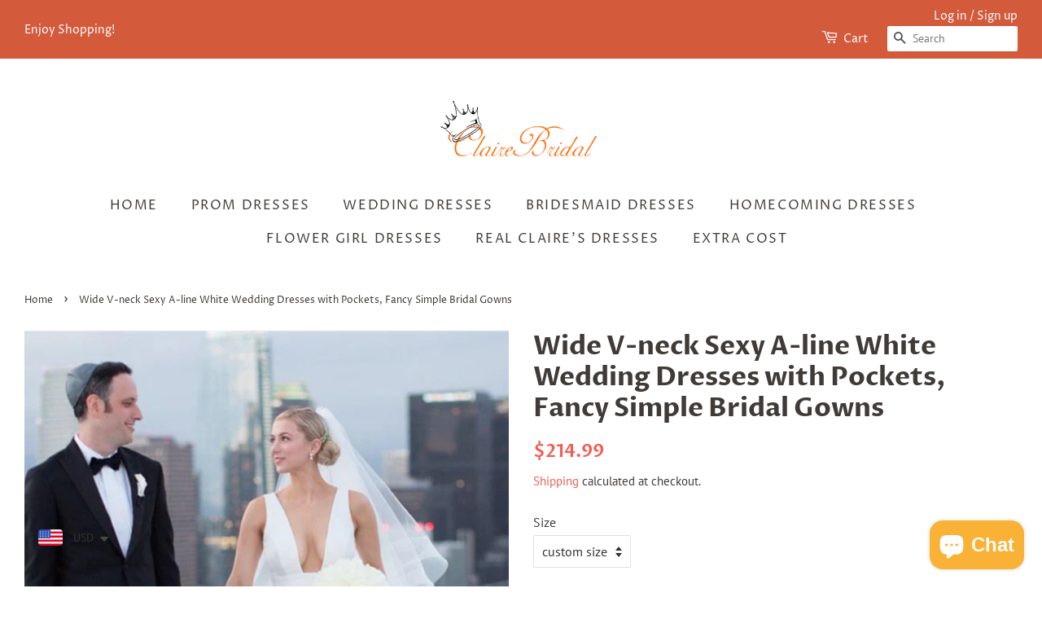

--- FILE ---
content_type: text/html; charset=utf-8
request_url: https://www.clairebridal.com/products/wide-v-neck-sexy-a-line-white-wedding-dresses-with-pockets-fancy-simple-bridal-gowns
body_size: 41814
content:
<!doctype html>
<html class="no-js">
<head>
  <meta name="p:domain_verify" content="695bc50775121102fafbd3f0da6cf816"/>

  <!-- Basic page needs ================================================== -->
  <meta charset="utf-8">
  <meta http-equiv="X-UA-Compatible" content="IE=edge,chrome=1">

  
  <link rel="shortcut icon" href="//www.clairebridal.com/cdn/shop/files/2_32x32.png?v=1613714269" type="image/png" />
  

  <!-- Title and description ================================================== -->
  <title>
  Wide V-neck Sexy A-line White Wedding Dresses with Pockets, Fancy Simp &ndash; ClaireBridal
  </title>

  
  <meta name="description" content="Description: 1.material:satin,elastic satin,pongee 2.shipping time:20~25 days 3.All dresses are made after orders, we don&#39;t accept refund for custom order(custom size) because we couldn&#39;t resell it anymore, for standard order, if our dress has quality problem please show us some proofs we will help you solve them.If ou">
  

  <!-- Social meta ================================================== -->
  <!-- /snippets/social-meta-tags.liquid -->




<meta property="og:site_name" content="ClaireBridal">
<meta property="og:url" content="https://www.clairebridal.com/products/wide-v-neck-sexy-a-line-white-wedding-dresses-with-pockets-fancy-simple-bridal-gowns">
<meta property="og:title" content="Wide V-neck Sexy A-line White Wedding Dresses with Pockets, Fancy Simple Bridal Gowns">
<meta property="og:type" content="product">
<meta property="og:description" content="Description: 1.material:satin,elastic satin,pongee 2.shipping time:20~25 days 3.All dresses are made after orders, we don&#39;t accept refund for custom order(custom size) because we couldn&#39;t resell it anymore, for standard order, if our dress has quality problem please show us some proofs we will help you solve them.If ou">

  <meta property="og:price:amount" content="199.99">
  <meta property="og:price:currency" content="USD">

<meta property="og:image" content="http://www.clairebridal.com/cdn/shop/products/wide-v-neck-sexy-a-line-white-wedding-dresses-with-pockets-2_1200x1200.jpg?v=1555393898"><meta property="og:image" content="http://www.clairebridal.com/cdn/shop/products/wide-v-neck-sexy-a-line-white-wedding-dresses-with-pockets-1_1200x1200.jpg?v=1555393898"><meta property="og:image" content="http://www.clairebridal.com/cdn/shop/products/wide-v-neck-sexy-a-line-white-wedding-dresses-with-pockets_1200x1200.jpg?v=1555393898">
<meta property="og:image:secure_url" content="https://www.clairebridal.com/cdn/shop/products/wide-v-neck-sexy-a-line-white-wedding-dresses-with-pockets-2_1200x1200.jpg?v=1555393898"><meta property="og:image:secure_url" content="https://www.clairebridal.com/cdn/shop/products/wide-v-neck-sexy-a-line-white-wedding-dresses-with-pockets-1_1200x1200.jpg?v=1555393898"><meta property="og:image:secure_url" content="https://www.clairebridal.com/cdn/shop/products/wide-v-neck-sexy-a-line-white-wedding-dresses-with-pockets_1200x1200.jpg?v=1555393898">


<meta name="twitter:card" content="summary_large_image">
<meta name="twitter:title" content="Wide V-neck Sexy A-line White Wedding Dresses with Pockets, Fancy Simple Bridal Gowns">
<meta name="twitter:description" content="Description: 1.material:satin,elastic satin,pongee 2.shipping time:20~25 days 3.All dresses are made after orders, we don&#39;t accept refund for custom order(custom size) because we couldn&#39;t resell it anymore, for standard order, if our dress has quality problem please show us some proofs we will help you solve them.If ou">


  <!-- Helpers ================================================== -->
  <link rel="canonical" href="https://www.clairebridal.com/products/wide-v-neck-sexy-a-line-white-wedding-dresses-with-pockets-fancy-simple-bridal-gowns">
  <meta name="viewport" content="width=device-width,initial-scale=1">
  <meta name="theme-color" content="#f25c54">

  <!-- CSS ================================================== -->
  <link href="//www.clairebridal.com/cdn/shop/t/4/assets/timber.scss.css?v=36641849915954708171759259414" rel="stylesheet" type="text/css" media="all" />
  <link href="//www.clairebridal.com/cdn/shop/t/4/assets/theme.scss.css?v=39937708910892788401759259414" rel="stylesheet" type="text/css" media="all" />

  <script>
    window.theme = window.theme || {};

    var theme = {
      strings: {
        addToCart: "Add to Cart",
        soldOut: "Sold Out",
        unavailable: "Unavailable",
        zoomClose: "Close (Esc)",
        zoomPrev: "Previous (Left arrow key)",
        zoomNext: "Next (Right arrow key)",
        addressError: "Error looking up that address",
        addressNoResults: "No results for that address",
        addressQueryLimit: "You have exceeded the Google API usage limit. Consider upgrading to a \u003ca href=\"https:\/\/developers.google.com\/maps\/premium\/usage-limits\"\u003ePremium Plan\u003c\/a\u003e.",
        authError: "There was a problem authenticating your Google Maps API Key."
      },
      settings: {
        // Adding some settings to allow the editor to update correctly when they are changed
        enableWideLayout: true,
        typeAccentTransform: true,
        typeAccentSpacing: true,
        baseFontSize: '16px',
        headerBaseFontSize: '32px',
        accentFontSize: '16px'
      },
      variables: {
        mediaQueryMedium: 'screen and (max-width: 768px)',
        bpSmall: false
      },
      moneyFormat: "\u003cspan class=money\u003e${{amount}}\u003c\/span\u003e"
    }

    document.documentElement.className = document.documentElement.className.replace('no-js', 'supports-js');
  </script>

  <!-- Header hook for plugins ================================================== -->
  <script>window.performance && window.performance.mark && window.performance.mark('shopify.content_for_header.start');</script><meta id="shopify-digital-wallet" name="shopify-digital-wallet" content="/2402091117/digital_wallets/dialog">
<meta name="shopify-checkout-api-token" content="d7bb21967da52857333822cf88fc821f">
<meta id="in-context-paypal-metadata" data-shop-id="2402091117" data-venmo-supported="true" data-environment="production" data-locale="en_US" data-paypal-v4="true" data-currency="USD">
<link rel="alternate" type="application/json+oembed" href="https://www.clairebridal.com/products/wide-v-neck-sexy-a-line-white-wedding-dresses-with-pockets-fancy-simple-bridal-gowns.oembed">
<script async="async" src="/checkouts/internal/preloads.js?locale=en-US"></script>
<script id="shopify-features" type="application/json">{"accessToken":"d7bb21967da52857333822cf88fc821f","betas":["rich-media-storefront-analytics"],"domain":"www.clairebridal.com","predictiveSearch":true,"shopId":2402091117,"locale":"en"}</script>
<script>var Shopify = Shopify || {};
Shopify.shop = "clairebridal.myshopify.com";
Shopify.locale = "en";
Shopify.currency = {"active":"USD","rate":"1.0"};
Shopify.country = "US";
Shopify.theme = {"name":"Minimal","id":81145135213,"schema_name":"Minimal","schema_version":"11.7.12","theme_store_id":380,"role":"main"};
Shopify.theme.handle = "null";
Shopify.theme.style = {"id":null,"handle":null};
Shopify.cdnHost = "www.clairebridal.com/cdn";
Shopify.routes = Shopify.routes || {};
Shopify.routes.root = "/";</script>
<script type="module">!function(o){(o.Shopify=o.Shopify||{}).modules=!0}(window);</script>
<script>!function(o){function n(){var o=[];function n(){o.push(Array.prototype.slice.apply(arguments))}return n.q=o,n}var t=o.Shopify=o.Shopify||{};t.loadFeatures=n(),t.autoloadFeatures=n()}(window);</script>
<script id="shop-js-analytics" type="application/json">{"pageType":"product"}</script>
<script defer="defer" async type="module" src="//www.clairebridal.com/cdn/shopifycloud/shop-js/modules/v2/client.init-shop-cart-sync_BT-GjEfc.en.esm.js"></script>
<script defer="defer" async type="module" src="//www.clairebridal.com/cdn/shopifycloud/shop-js/modules/v2/chunk.common_D58fp_Oc.esm.js"></script>
<script defer="defer" async type="module" src="//www.clairebridal.com/cdn/shopifycloud/shop-js/modules/v2/chunk.modal_xMitdFEc.esm.js"></script>
<script type="module">
  await import("//www.clairebridal.com/cdn/shopifycloud/shop-js/modules/v2/client.init-shop-cart-sync_BT-GjEfc.en.esm.js");
await import("//www.clairebridal.com/cdn/shopifycloud/shop-js/modules/v2/chunk.common_D58fp_Oc.esm.js");
await import("//www.clairebridal.com/cdn/shopifycloud/shop-js/modules/v2/chunk.modal_xMitdFEc.esm.js");

  window.Shopify.SignInWithShop?.initShopCartSync?.({"fedCMEnabled":true,"windoidEnabled":true});

</script>
<script>(function() {
  var isLoaded = false;
  function asyncLoad() {
    if (isLoaded) return;
    isLoaded = true;
    var urls = ["\/\/cdn.shopify.com\/s\/files\/1\/0024\/0209\/1117\/t\/4\/assets\/ssw-empty.js?v=11160318154034397263\u0026shop=clairebridal.myshopify.com","https:\/\/cdn.shopify.com\/s\/files\/1\/0449\/2568\/1820\/t\/4\/assets\/booster_currency.js?v=1624978055\u0026shop=clairebridal.myshopify.com"];
    for (var i = 0; i < urls.length; i++) {
      var s = document.createElement('script');
      s.type = 'text/javascript';
      s.async = true;
      s.src = urls[i];
      var x = document.getElementsByTagName('script')[0];
      x.parentNode.insertBefore(s, x);
    }
  };
  if(window.attachEvent) {
    window.attachEvent('onload', asyncLoad);
  } else {
    window.addEventListener('load', asyncLoad, false);
  }
})();</script>
<script id="__st">var __st={"a":2402091117,"offset":-21600,"reqid":"aa119426-5eb5-4a3e-a352-2fa7efed3d6c-1769034840","pageurl":"www.clairebridal.com\/products\/wide-v-neck-sexy-a-line-white-wedding-dresses-with-pockets-fancy-simple-bridal-gowns","u":"5368d16717f5","p":"product","rtyp":"product","rid":1622616178797};</script>
<script>window.ShopifyPaypalV4VisibilityTracking = true;</script>
<script id="captcha-bootstrap">!function(){'use strict';const t='contact',e='account',n='new_comment',o=[[t,t],['blogs',n],['comments',n],[t,'customer']],c=[[e,'customer_login'],[e,'guest_login'],[e,'recover_customer_password'],[e,'create_customer']],r=t=>t.map((([t,e])=>`form[action*='/${t}']:not([data-nocaptcha='true']) input[name='form_type'][value='${e}']`)).join(','),a=t=>()=>t?[...document.querySelectorAll(t)].map((t=>t.form)):[];function s(){const t=[...o],e=r(t);return a(e)}const i='password',u='form_key',d=['recaptcha-v3-token','g-recaptcha-response','h-captcha-response',i],f=()=>{try{return window.sessionStorage}catch{return}},m='__shopify_v',_=t=>t.elements[u];function p(t,e,n=!1){try{const o=window.sessionStorage,c=JSON.parse(o.getItem(e)),{data:r}=function(t){const{data:e,action:n}=t;return t[m]||n?{data:e,action:n}:{data:t,action:n}}(c);for(const[e,n]of Object.entries(r))t.elements[e]&&(t.elements[e].value=n);n&&o.removeItem(e)}catch(o){console.error('form repopulation failed',{error:o})}}const l='form_type',E='cptcha';function T(t){t.dataset[E]=!0}const w=window,h=w.document,L='Shopify',v='ce_forms',y='captcha';let A=!1;((t,e)=>{const n=(g='f06e6c50-85a8-45c8-87d0-21a2b65856fe',I='https://cdn.shopify.com/shopifycloud/storefront-forms-hcaptcha/ce_storefront_forms_captcha_hcaptcha.v1.5.2.iife.js',D={infoText:'Protected by hCaptcha',privacyText:'Privacy',termsText:'Terms'},(t,e,n)=>{const o=w[L][v],c=o.bindForm;if(c)return c(t,g,e,D).then(n);var r;o.q.push([[t,g,e,D],n]),r=I,A||(h.body.append(Object.assign(h.createElement('script'),{id:'captcha-provider',async:!0,src:r})),A=!0)});var g,I,D;w[L]=w[L]||{},w[L][v]=w[L][v]||{},w[L][v].q=[],w[L][y]=w[L][y]||{},w[L][y].protect=function(t,e){n(t,void 0,e),T(t)},Object.freeze(w[L][y]),function(t,e,n,w,h,L){const[v,y,A,g]=function(t,e,n){const i=e?o:[],u=t?c:[],d=[...i,...u],f=r(d),m=r(i),_=r(d.filter((([t,e])=>n.includes(e))));return[a(f),a(m),a(_),s()]}(w,h,L),I=t=>{const e=t.target;return e instanceof HTMLFormElement?e:e&&e.form},D=t=>v().includes(t);t.addEventListener('submit',(t=>{const e=I(t);if(!e)return;const n=D(e)&&!e.dataset.hcaptchaBound&&!e.dataset.recaptchaBound,o=_(e),c=g().includes(e)&&(!o||!o.value);(n||c)&&t.preventDefault(),c&&!n&&(function(t){try{if(!f())return;!function(t){const e=f();if(!e)return;const n=_(t);if(!n)return;const o=n.value;o&&e.removeItem(o)}(t);const e=Array.from(Array(32),(()=>Math.random().toString(36)[2])).join('');!function(t,e){_(t)||t.append(Object.assign(document.createElement('input'),{type:'hidden',name:u})),t.elements[u].value=e}(t,e),function(t,e){const n=f();if(!n)return;const o=[...t.querySelectorAll(`input[type='${i}']`)].map((({name:t})=>t)),c=[...d,...o],r={};for(const[a,s]of new FormData(t).entries())c.includes(a)||(r[a]=s);n.setItem(e,JSON.stringify({[m]:1,action:t.action,data:r}))}(t,e)}catch(e){console.error('failed to persist form',e)}}(e),e.submit())}));const S=(t,e)=>{t&&!t.dataset[E]&&(n(t,e.some((e=>e===t))),T(t))};for(const o of['focusin','change'])t.addEventListener(o,(t=>{const e=I(t);D(e)&&S(e,y())}));const B=e.get('form_key'),M=e.get(l),P=B&&M;t.addEventListener('DOMContentLoaded',(()=>{const t=y();if(P)for(const e of t)e.elements[l].value===M&&p(e,B);[...new Set([...A(),...v().filter((t=>'true'===t.dataset.shopifyCaptcha))])].forEach((e=>S(e,t)))}))}(h,new URLSearchParams(w.location.search),n,t,e,['guest_login'])})(!0,!0)}();</script>
<script integrity="sha256-4kQ18oKyAcykRKYeNunJcIwy7WH5gtpwJnB7kiuLZ1E=" data-source-attribution="shopify.loadfeatures" defer="defer" src="//www.clairebridal.com/cdn/shopifycloud/storefront/assets/storefront/load_feature-a0a9edcb.js" crossorigin="anonymous"></script>
<script data-source-attribution="shopify.dynamic_checkout.dynamic.init">var Shopify=Shopify||{};Shopify.PaymentButton=Shopify.PaymentButton||{isStorefrontPortableWallets:!0,init:function(){window.Shopify.PaymentButton.init=function(){};var t=document.createElement("script");t.src="https://www.clairebridal.com/cdn/shopifycloud/portable-wallets/latest/portable-wallets.en.js",t.type="module",document.head.appendChild(t)}};
</script>
<script data-source-attribution="shopify.dynamic_checkout.buyer_consent">
  function portableWalletsHideBuyerConsent(e){var t=document.getElementById("shopify-buyer-consent"),n=document.getElementById("shopify-subscription-policy-button");t&&n&&(t.classList.add("hidden"),t.setAttribute("aria-hidden","true"),n.removeEventListener("click",e))}function portableWalletsShowBuyerConsent(e){var t=document.getElementById("shopify-buyer-consent"),n=document.getElementById("shopify-subscription-policy-button");t&&n&&(t.classList.remove("hidden"),t.removeAttribute("aria-hidden"),n.addEventListener("click",e))}window.Shopify?.PaymentButton&&(window.Shopify.PaymentButton.hideBuyerConsent=portableWalletsHideBuyerConsent,window.Shopify.PaymentButton.showBuyerConsent=portableWalletsShowBuyerConsent);
</script>
<script data-source-attribution="shopify.dynamic_checkout.cart.bootstrap">document.addEventListener("DOMContentLoaded",(function(){function t(){return document.querySelector("shopify-accelerated-checkout-cart, shopify-accelerated-checkout")}if(t())Shopify.PaymentButton.init();else{new MutationObserver((function(e,n){t()&&(Shopify.PaymentButton.init(),n.disconnect())})).observe(document.body,{childList:!0,subtree:!0})}}));
</script>
<link id="shopify-accelerated-checkout-styles" rel="stylesheet" media="screen" href="https://www.clairebridal.com/cdn/shopifycloud/portable-wallets/latest/accelerated-checkout-backwards-compat.css" crossorigin="anonymous">
<style id="shopify-accelerated-checkout-cart">
        #shopify-buyer-consent {
  margin-top: 1em;
  display: inline-block;
  width: 100%;
}

#shopify-buyer-consent.hidden {
  display: none;
}

#shopify-subscription-policy-button {
  background: none;
  border: none;
  padding: 0;
  text-decoration: underline;
  font-size: inherit;
  cursor: pointer;
}

#shopify-subscription-policy-button::before {
  box-shadow: none;
}

      </style>

<script>window.performance && window.performance.mark && window.performance.mark('shopify.content_for_header.end');</script>

  <script src="//www.clairebridal.com/cdn/shop/t/4/assets/jquery-2.2.3.min.js?v=58211863146907186831586575760" type="text/javascript"></script>

  <script src="//www.clairebridal.com/cdn/shop/t/4/assets/lazysizes.min.js?v=155223123402716617051586575761" async="async"></script>

  
  


<script src="https://cdn.shopify.com/extensions/a9a32278-85fd-435d-a2e4-15afbc801656/nova-multi-currency-converter-1/assets/nova-cur-app-embed.js" type="text/javascript" defer="defer"></script>
<link href="https://cdn.shopify.com/extensions/a9a32278-85fd-435d-a2e4-15afbc801656/nova-multi-currency-converter-1/assets/nova-cur.css" rel="stylesheet" type="text/css" media="all">
<script src="https://cdn.shopify.com/extensions/e8878072-2f6b-4e89-8082-94b04320908d/inbox-1254/assets/inbox-chat-loader.js" type="text/javascript" defer="defer"></script>
<link href="https://monorail-edge.shopifysvc.com" rel="dns-prefetch">
<script>(function(){if ("sendBeacon" in navigator && "performance" in window) {try {var session_token_from_headers = performance.getEntriesByType('navigation')[0].serverTiming.find(x => x.name == '_s').description;} catch {var session_token_from_headers = undefined;}var session_cookie_matches = document.cookie.match(/_shopify_s=([^;]*)/);var session_token_from_cookie = session_cookie_matches && session_cookie_matches.length === 2 ? session_cookie_matches[1] : "";var session_token = session_token_from_headers || session_token_from_cookie || "";function handle_abandonment_event(e) {var entries = performance.getEntries().filter(function(entry) {return /monorail-edge.shopifysvc.com/.test(entry.name);});if (!window.abandonment_tracked && entries.length === 0) {window.abandonment_tracked = true;var currentMs = Date.now();var navigation_start = performance.timing.navigationStart;var payload = {shop_id: 2402091117,url: window.location.href,navigation_start,duration: currentMs - navigation_start,session_token,page_type: "product"};window.navigator.sendBeacon("https://monorail-edge.shopifysvc.com/v1/produce", JSON.stringify({schema_id: "online_store_buyer_site_abandonment/1.1",payload: payload,metadata: {event_created_at_ms: currentMs,event_sent_at_ms: currentMs}}));}}window.addEventListener('pagehide', handle_abandonment_event);}}());</script>
<script id="web-pixels-manager-setup">(function e(e,d,r,n,o){if(void 0===o&&(o={}),!Boolean(null===(a=null===(i=window.Shopify)||void 0===i?void 0:i.analytics)||void 0===a?void 0:a.replayQueue)){var i,a;window.Shopify=window.Shopify||{};var t=window.Shopify;t.analytics=t.analytics||{};var s=t.analytics;s.replayQueue=[],s.publish=function(e,d,r){return s.replayQueue.push([e,d,r]),!0};try{self.performance.mark("wpm:start")}catch(e){}var l=function(){var e={modern:/Edge?\/(1{2}[4-9]|1[2-9]\d|[2-9]\d{2}|\d{4,})\.\d+(\.\d+|)|Firefox\/(1{2}[4-9]|1[2-9]\d|[2-9]\d{2}|\d{4,})\.\d+(\.\d+|)|Chrom(ium|e)\/(9{2}|\d{3,})\.\d+(\.\d+|)|(Maci|X1{2}).+ Version\/(15\.\d+|(1[6-9]|[2-9]\d|\d{3,})\.\d+)([,.]\d+|)( \(\w+\)|)( Mobile\/\w+|) Safari\/|Chrome.+OPR\/(9{2}|\d{3,})\.\d+\.\d+|(CPU[ +]OS|iPhone[ +]OS|CPU[ +]iPhone|CPU IPhone OS|CPU iPad OS)[ +]+(15[._]\d+|(1[6-9]|[2-9]\d|\d{3,})[._]\d+)([._]\d+|)|Android:?[ /-](13[3-9]|1[4-9]\d|[2-9]\d{2}|\d{4,})(\.\d+|)(\.\d+|)|Android.+Firefox\/(13[5-9]|1[4-9]\d|[2-9]\d{2}|\d{4,})\.\d+(\.\d+|)|Android.+Chrom(ium|e)\/(13[3-9]|1[4-9]\d|[2-9]\d{2}|\d{4,})\.\d+(\.\d+|)|SamsungBrowser\/([2-9]\d|\d{3,})\.\d+/,legacy:/Edge?\/(1[6-9]|[2-9]\d|\d{3,})\.\d+(\.\d+|)|Firefox\/(5[4-9]|[6-9]\d|\d{3,})\.\d+(\.\d+|)|Chrom(ium|e)\/(5[1-9]|[6-9]\d|\d{3,})\.\d+(\.\d+|)([\d.]+$|.*Safari\/(?![\d.]+ Edge\/[\d.]+$))|(Maci|X1{2}).+ Version\/(10\.\d+|(1[1-9]|[2-9]\d|\d{3,})\.\d+)([,.]\d+|)( \(\w+\)|)( Mobile\/\w+|) Safari\/|Chrome.+OPR\/(3[89]|[4-9]\d|\d{3,})\.\d+\.\d+|(CPU[ +]OS|iPhone[ +]OS|CPU[ +]iPhone|CPU IPhone OS|CPU iPad OS)[ +]+(10[._]\d+|(1[1-9]|[2-9]\d|\d{3,})[._]\d+)([._]\d+|)|Android:?[ /-](13[3-9]|1[4-9]\d|[2-9]\d{2}|\d{4,})(\.\d+|)(\.\d+|)|Mobile Safari.+OPR\/([89]\d|\d{3,})\.\d+\.\d+|Android.+Firefox\/(13[5-9]|1[4-9]\d|[2-9]\d{2}|\d{4,})\.\d+(\.\d+|)|Android.+Chrom(ium|e)\/(13[3-9]|1[4-9]\d|[2-9]\d{2}|\d{4,})\.\d+(\.\d+|)|Android.+(UC? ?Browser|UCWEB|U3)[ /]?(15\.([5-9]|\d{2,})|(1[6-9]|[2-9]\d|\d{3,})\.\d+)\.\d+|SamsungBrowser\/(5\.\d+|([6-9]|\d{2,})\.\d+)|Android.+MQ{2}Browser\/(14(\.(9|\d{2,})|)|(1[5-9]|[2-9]\d|\d{3,})(\.\d+|))(\.\d+|)|K[Aa][Ii]OS\/(3\.\d+|([4-9]|\d{2,})\.\d+)(\.\d+|)/},d=e.modern,r=e.legacy,n=navigator.userAgent;return n.match(d)?"modern":n.match(r)?"legacy":"unknown"}(),u="modern"===l?"modern":"legacy",c=(null!=n?n:{modern:"",legacy:""})[u],f=function(e){return[e.baseUrl,"/wpm","/b",e.hashVersion,"modern"===e.buildTarget?"m":"l",".js"].join("")}({baseUrl:d,hashVersion:r,buildTarget:u}),m=function(e){var d=e.version,r=e.bundleTarget,n=e.surface,o=e.pageUrl,i=e.monorailEndpoint;return{emit:function(e){var a=e.status,t=e.errorMsg,s=(new Date).getTime(),l=JSON.stringify({metadata:{event_sent_at_ms:s},events:[{schema_id:"web_pixels_manager_load/3.1",payload:{version:d,bundle_target:r,page_url:o,status:a,surface:n,error_msg:t},metadata:{event_created_at_ms:s}}]});if(!i)return console&&console.warn&&console.warn("[Web Pixels Manager] No Monorail endpoint provided, skipping logging."),!1;try{return self.navigator.sendBeacon.bind(self.navigator)(i,l)}catch(e){}var u=new XMLHttpRequest;try{return u.open("POST",i,!0),u.setRequestHeader("Content-Type","text/plain"),u.send(l),!0}catch(e){return console&&console.warn&&console.warn("[Web Pixels Manager] Got an unhandled error while logging to Monorail."),!1}}}}({version:r,bundleTarget:l,surface:e.surface,pageUrl:self.location.href,monorailEndpoint:e.monorailEndpoint});try{o.browserTarget=l,function(e){var d=e.src,r=e.async,n=void 0===r||r,o=e.onload,i=e.onerror,a=e.sri,t=e.scriptDataAttributes,s=void 0===t?{}:t,l=document.createElement("script"),u=document.querySelector("head"),c=document.querySelector("body");if(l.async=n,l.src=d,a&&(l.integrity=a,l.crossOrigin="anonymous"),s)for(var f in s)if(Object.prototype.hasOwnProperty.call(s,f))try{l.dataset[f]=s[f]}catch(e){}if(o&&l.addEventListener("load",o),i&&l.addEventListener("error",i),u)u.appendChild(l);else{if(!c)throw new Error("Did not find a head or body element to append the script");c.appendChild(l)}}({src:f,async:!0,onload:function(){if(!function(){var e,d;return Boolean(null===(d=null===(e=window.Shopify)||void 0===e?void 0:e.analytics)||void 0===d?void 0:d.initialized)}()){var d=window.webPixelsManager.init(e)||void 0;if(d){var r=window.Shopify.analytics;r.replayQueue.forEach((function(e){var r=e[0],n=e[1],o=e[2];d.publishCustomEvent(r,n,o)})),r.replayQueue=[],r.publish=d.publishCustomEvent,r.visitor=d.visitor,r.initialized=!0}}},onerror:function(){return m.emit({status:"failed",errorMsg:"".concat(f," has failed to load")})},sri:function(e){var d=/^sha384-[A-Za-z0-9+/=]+$/;return"string"==typeof e&&d.test(e)}(c)?c:"",scriptDataAttributes:o}),m.emit({status:"loading"})}catch(e){m.emit({status:"failed",errorMsg:(null==e?void 0:e.message)||"Unknown error"})}}})({shopId: 2402091117,storefrontBaseUrl: "https://www.clairebridal.com",extensionsBaseUrl: "https://extensions.shopifycdn.com/cdn/shopifycloud/web-pixels-manager",monorailEndpoint: "https://monorail-edge.shopifysvc.com/unstable/produce_batch",surface: "storefront-renderer",enabledBetaFlags: ["2dca8a86"],webPixelsConfigList: [{"id":"179863828","configuration":"{\"tagID\":\"2612917298563\"}","eventPayloadVersion":"v1","runtimeContext":"STRICT","scriptVersion":"18031546ee651571ed29edbe71a3550b","type":"APP","apiClientId":3009811,"privacyPurposes":["ANALYTICS","MARKETING","SALE_OF_DATA"],"dataSharingAdjustments":{"protectedCustomerApprovalScopes":["read_customer_address","read_customer_email","read_customer_name","read_customer_personal_data","read_customer_phone"]}},{"id":"shopify-app-pixel","configuration":"{}","eventPayloadVersion":"v1","runtimeContext":"STRICT","scriptVersion":"0450","apiClientId":"shopify-pixel","type":"APP","privacyPurposes":["ANALYTICS","MARKETING"]},{"id":"shopify-custom-pixel","eventPayloadVersion":"v1","runtimeContext":"LAX","scriptVersion":"0450","apiClientId":"shopify-pixel","type":"CUSTOM","privacyPurposes":["ANALYTICS","MARKETING"]}],isMerchantRequest: false,initData: {"shop":{"name":"ClaireBridal","paymentSettings":{"currencyCode":"USD"},"myshopifyDomain":"clairebridal.myshopify.com","countryCode":"US","storefrontUrl":"https:\/\/www.clairebridal.com"},"customer":null,"cart":null,"checkout":null,"productVariants":[{"price":{"amount":214.99,"currencyCode":"USD"},"product":{"title":"Wide V-neck Sexy A-line White Wedding Dresses with Pockets, Fancy Simple Bridal Gowns","vendor":"ClaireBridal","id":"1622616178797","untranslatedTitle":"Wide V-neck Sexy A-line White Wedding Dresses with Pockets, Fancy Simple Bridal Gowns","url":"\/products\/wide-v-neck-sexy-a-line-white-wedding-dresses-with-pockets-fancy-simple-bridal-gowns","type":"dresses"},"id":"15389819961453","image":{"src":"\/\/www.clairebridal.com\/cdn\/shop\/products\/wide-v-neck-sexy-a-line-white-wedding-dresses-with-pockets-2.jpg?v=1555393898"},"sku":"","title":"custom size \/ picture color \/ with veil","untranslatedTitle":"custom size \/ picture color \/ with veil"},{"price":{"amount":199.99,"currencyCode":"USD"},"product":{"title":"Wide V-neck Sexy A-line White Wedding Dresses with Pockets, Fancy Simple Bridal Gowns","vendor":"ClaireBridal","id":"1622616178797","untranslatedTitle":"Wide V-neck Sexy A-line White Wedding Dresses with Pockets, Fancy Simple Bridal Gowns","url":"\/products\/wide-v-neck-sexy-a-line-white-wedding-dresses-with-pockets-fancy-simple-bridal-gowns","type":"dresses"},"id":"15389842931821","image":{"src":"\/\/www.clairebridal.com\/cdn\/shop\/products\/wide-v-neck-sexy-a-line-white-wedding-dresses-with-pockets-2.jpg?v=1555393898"},"sku":"","title":"custom size \/ picture color \/ no veil","untranslatedTitle":"custom size \/ picture color \/ no veil"},{"price":{"amount":214.99,"currencyCode":"USD"},"product":{"title":"Wide V-neck Sexy A-line White Wedding Dresses with Pockets, Fancy Simple Bridal Gowns","vendor":"ClaireBridal","id":"1622616178797","untranslatedTitle":"Wide V-neck Sexy A-line White Wedding Dresses with Pockets, Fancy Simple Bridal Gowns","url":"\/products\/wide-v-neck-sexy-a-line-white-wedding-dresses-with-pockets-fancy-simple-bridal-gowns","type":"dresses"},"id":"15389819994221","image":{"src":"\/\/www.clairebridal.com\/cdn\/shop\/products\/wide-v-neck-sexy-a-line-white-wedding-dresses-with-pockets-2.jpg?v=1555393898"},"sku":"","title":"custom size \/ custom color \/ with veil","untranslatedTitle":"custom size \/ custom color \/ with veil"},{"price":{"amount":199.99,"currencyCode":"USD"},"product":{"title":"Wide V-neck Sexy A-line White Wedding Dresses with Pockets, Fancy Simple Bridal Gowns","vendor":"ClaireBridal","id":"1622616178797","untranslatedTitle":"Wide V-neck Sexy A-line White Wedding Dresses with Pockets, Fancy Simple Bridal Gowns","url":"\/products\/wide-v-neck-sexy-a-line-white-wedding-dresses-with-pockets-fancy-simple-bridal-gowns","type":"dresses"},"id":"15389842964589","image":{"src":"\/\/www.clairebridal.com\/cdn\/shop\/products\/wide-v-neck-sexy-a-line-white-wedding-dresses-with-pockets-2.jpg?v=1555393898"},"sku":"","title":"custom size \/ custom color \/ no veil","untranslatedTitle":"custom size \/ custom color \/ no veil"},{"price":{"amount":214.99,"currencyCode":"USD"},"product":{"title":"Wide V-neck Sexy A-line White Wedding Dresses with Pockets, Fancy Simple Bridal Gowns","vendor":"ClaireBridal","id":"1622616178797","untranslatedTitle":"Wide V-neck Sexy A-line White Wedding Dresses with Pockets, Fancy Simple Bridal Gowns","url":"\/products\/wide-v-neck-sexy-a-line-white-wedding-dresses-with-pockets-fancy-simple-bridal-gowns","type":"dresses"},"id":"15389820026989","image":{"src":"\/\/www.clairebridal.com\/cdn\/shop\/products\/wide-v-neck-sexy-a-line-white-wedding-dresses-with-pockets-2.jpg?v=1555393898"},"sku":"","title":"US2 \/ picture color \/ with veil","untranslatedTitle":"US2 \/ picture color \/ with veil"},{"price":{"amount":199.99,"currencyCode":"USD"},"product":{"title":"Wide V-neck Sexy A-line White Wedding Dresses with Pockets, Fancy Simple Bridal Gowns","vendor":"ClaireBridal","id":"1622616178797","untranslatedTitle":"Wide V-neck Sexy A-line White Wedding Dresses with Pockets, Fancy Simple Bridal Gowns","url":"\/products\/wide-v-neck-sexy-a-line-white-wedding-dresses-with-pockets-fancy-simple-bridal-gowns","type":"dresses"},"id":"15389842997357","image":{"src":"\/\/www.clairebridal.com\/cdn\/shop\/products\/wide-v-neck-sexy-a-line-white-wedding-dresses-with-pockets-2.jpg?v=1555393898"},"sku":"","title":"US2 \/ picture color \/ no veil","untranslatedTitle":"US2 \/ picture color \/ no veil"},{"price":{"amount":214.99,"currencyCode":"USD"},"product":{"title":"Wide V-neck Sexy A-line White Wedding Dresses with Pockets, Fancy Simple Bridal Gowns","vendor":"ClaireBridal","id":"1622616178797","untranslatedTitle":"Wide V-neck Sexy A-line White Wedding Dresses with Pockets, Fancy Simple Bridal Gowns","url":"\/products\/wide-v-neck-sexy-a-line-white-wedding-dresses-with-pockets-fancy-simple-bridal-gowns","type":"dresses"},"id":"15389820059757","image":{"src":"\/\/www.clairebridal.com\/cdn\/shop\/products\/wide-v-neck-sexy-a-line-white-wedding-dresses-with-pockets-2.jpg?v=1555393898"},"sku":"","title":"US2 \/ custom color \/ with veil","untranslatedTitle":"US2 \/ custom color \/ with veil"},{"price":{"amount":199.99,"currencyCode":"USD"},"product":{"title":"Wide V-neck Sexy A-line White Wedding Dresses with Pockets, Fancy Simple Bridal Gowns","vendor":"ClaireBridal","id":"1622616178797","untranslatedTitle":"Wide V-neck Sexy A-line White Wedding Dresses with Pockets, Fancy Simple Bridal Gowns","url":"\/products\/wide-v-neck-sexy-a-line-white-wedding-dresses-with-pockets-fancy-simple-bridal-gowns","type":"dresses"},"id":"15389843030125","image":{"src":"\/\/www.clairebridal.com\/cdn\/shop\/products\/wide-v-neck-sexy-a-line-white-wedding-dresses-with-pockets-2.jpg?v=1555393898"},"sku":"","title":"US2 \/ custom color \/ no veil","untranslatedTitle":"US2 \/ custom color \/ no veil"},{"price":{"amount":214.99,"currencyCode":"USD"},"product":{"title":"Wide V-neck Sexy A-line White Wedding Dresses with Pockets, Fancy Simple Bridal Gowns","vendor":"ClaireBridal","id":"1622616178797","untranslatedTitle":"Wide V-neck Sexy A-line White Wedding Dresses with Pockets, Fancy Simple Bridal Gowns","url":"\/products\/wide-v-neck-sexy-a-line-white-wedding-dresses-with-pockets-fancy-simple-bridal-gowns","type":"dresses"},"id":"15389820092525","image":{"src":"\/\/www.clairebridal.com\/cdn\/shop\/products\/wide-v-neck-sexy-a-line-white-wedding-dresses-with-pockets-2.jpg?v=1555393898"},"sku":"","title":"US4 \/ picture color \/ with veil","untranslatedTitle":"US4 \/ picture color \/ with veil"},{"price":{"amount":199.99,"currencyCode":"USD"},"product":{"title":"Wide V-neck Sexy A-line White Wedding Dresses with Pockets, Fancy Simple Bridal Gowns","vendor":"ClaireBridal","id":"1622616178797","untranslatedTitle":"Wide V-neck Sexy A-line White Wedding Dresses with Pockets, Fancy Simple Bridal Gowns","url":"\/products\/wide-v-neck-sexy-a-line-white-wedding-dresses-with-pockets-fancy-simple-bridal-gowns","type":"dresses"},"id":"15389843062893","image":{"src":"\/\/www.clairebridal.com\/cdn\/shop\/products\/wide-v-neck-sexy-a-line-white-wedding-dresses-with-pockets-2.jpg?v=1555393898"},"sku":"","title":"US4 \/ picture color \/ no veil","untranslatedTitle":"US4 \/ picture color \/ no veil"},{"price":{"amount":214.99,"currencyCode":"USD"},"product":{"title":"Wide V-neck Sexy A-line White Wedding Dresses with Pockets, Fancy Simple Bridal Gowns","vendor":"ClaireBridal","id":"1622616178797","untranslatedTitle":"Wide V-neck Sexy A-line White Wedding Dresses with Pockets, Fancy Simple Bridal Gowns","url":"\/products\/wide-v-neck-sexy-a-line-white-wedding-dresses-with-pockets-fancy-simple-bridal-gowns","type":"dresses"},"id":"15389820125293","image":{"src":"\/\/www.clairebridal.com\/cdn\/shop\/products\/wide-v-neck-sexy-a-line-white-wedding-dresses-with-pockets-2.jpg?v=1555393898"},"sku":"","title":"US4 \/ custom color \/ with veil","untranslatedTitle":"US4 \/ custom color \/ with veil"},{"price":{"amount":199.99,"currencyCode":"USD"},"product":{"title":"Wide V-neck Sexy A-line White Wedding Dresses with Pockets, Fancy Simple Bridal Gowns","vendor":"ClaireBridal","id":"1622616178797","untranslatedTitle":"Wide V-neck Sexy A-line White Wedding Dresses with Pockets, Fancy Simple Bridal Gowns","url":"\/products\/wide-v-neck-sexy-a-line-white-wedding-dresses-with-pockets-fancy-simple-bridal-gowns","type":"dresses"},"id":"15389843095661","image":{"src":"\/\/www.clairebridal.com\/cdn\/shop\/products\/wide-v-neck-sexy-a-line-white-wedding-dresses-with-pockets-2.jpg?v=1555393898"},"sku":"","title":"US4 \/ custom color \/ no veil","untranslatedTitle":"US4 \/ custom color \/ no veil"},{"price":{"amount":214.99,"currencyCode":"USD"},"product":{"title":"Wide V-neck Sexy A-line White Wedding Dresses with Pockets, Fancy Simple Bridal Gowns","vendor":"ClaireBridal","id":"1622616178797","untranslatedTitle":"Wide V-neck Sexy A-line White Wedding Dresses with Pockets, Fancy Simple Bridal Gowns","url":"\/products\/wide-v-neck-sexy-a-line-white-wedding-dresses-with-pockets-fancy-simple-bridal-gowns","type":"dresses"},"id":"15389820158061","image":{"src":"\/\/www.clairebridal.com\/cdn\/shop\/products\/wide-v-neck-sexy-a-line-white-wedding-dresses-with-pockets-2.jpg?v=1555393898"},"sku":"","title":"US6 \/ picture color \/ with veil","untranslatedTitle":"US6 \/ picture color \/ with veil"},{"price":{"amount":199.99,"currencyCode":"USD"},"product":{"title":"Wide V-neck Sexy A-line White Wedding Dresses with Pockets, Fancy Simple Bridal Gowns","vendor":"ClaireBridal","id":"1622616178797","untranslatedTitle":"Wide V-neck Sexy A-line White Wedding Dresses with Pockets, Fancy Simple Bridal Gowns","url":"\/products\/wide-v-neck-sexy-a-line-white-wedding-dresses-with-pockets-fancy-simple-bridal-gowns","type":"dresses"},"id":"15389843128429","image":{"src":"\/\/www.clairebridal.com\/cdn\/shop\/products\/wide-v-neck-sexy-a-line-white-wedding-dresses-with-pockets-2.jpg?v=1555393898"},"sku":"","title":"US6 \/ picture color \/ no veil","untranslatedTitle":"US6 \/ picture color \/ no veil"},{"price":{"amount":214.99,"currencyCode":"USD"},"product":{"title":"Wide V-neck Sexy A-line White Wedding Dresses with Pockets, Fancy Simple Bridal Gowns","vendor":"ClaireBridal","id":"1622616178797","untranslatedTitle":"Wide V-neck Sexy A-line White Wedding Dresses with Pockets, Fancy Simple Bridal Gowns","url":"\/products\/wide-v-neck-sexy-a-line-white-wedding-dresses-with-pockets-fancy-simple-bridal-gowns","type":"dresses"},"id":"15389820190829","image":{"src":"\/\/www.clairebridal.com\/cdn\/shop\/products\/wide-v-neck-sexy-a-line-white-wedding-dresses-with-pockets-2.jpg?v=1555393898"},"sku":"","title":"US6 \/ custom color \/ with veil","untranslatedTitle":"US6 \/ custom color \/ with veil"},{"price":{"amount":199.99,"currencyCode":"USD"},"product":{"title":"Wide V-neck Sexy A-line White Wedding Dresses with Pockets, Fancy Simple Bridal Gowns","vendor":"ClaireBridal","id":"1622616178797","untranslatedTitle":"Wide V-neck Sexy A-line White Wedding Dresses with Pockets, Fancy Simple Bridal Gowns","url":"\/products\/wide-v-neck-sexy-a-line-white-wedding-dresses-with-pockets-fancy-simple-bridal-gowns","type":"dresses"},"id":"15389843193965","image":{"src":"\/\/www.clairebridal.com\/cdn\/shop\/products\/wide-v-neck-sexy-a-line-white-wedding-dresses-with-pockets-2.jpg?v=1555393898"},"sku":"","title":"US6 \/ custom color \/ no veil","untranslatedTitle":"US6 \/ custom color \/ no veil"},{"price":{"amount":214.99,"currencyCode":"USD"},"product":{"title":"Wide V-neck Sexy A-line White Wedding Dresses with Pockets, Fancy Simple Bridal Gowns","vendor":"ClaireBridal","id":"1622616178797","untranslatedTitle":"Wide V-neck Sexy A-line White Wedding Dresses with Pockets, Fancy Simple Bridal Gowns","url":"\/products\/wide-v-neck-sexy-a-line-white-wedding-dresses-with-pockets-fancy-simple-bridal-gowns","type":"dresses"},"id":"15389820223597","image":{"src":"\/\/www.clairebridal.com\/cdn\/shop\/products\/wide-v-neck-sexy-a-line-white-wedding-dresses-with-pockets-2.jpg?v=1555393898"},"sku":"","title":"US8 \/ picture color \/ with veil","untranslatedTitle":"US8 \/ picture color \/ with veil"},{"price":{"amount":199.99,"currencyCode":"USD"},"product":{"title":"Wide V-neck Sexy A-line White Wedding Dresses with Pockets, Fancy Simple Bridal Gowns","vendor":"ClaireBridal","id":"1622616178797","untranslatedTitle":"Wide V-neck Sexy A-line White Wedding Dresses with Pockets, Fancy Simple Bridal Gowns","url":"\/products\/wide-v-neck-sexy-a-line-white-wedding-dresses-with-pockets-fancy-simple-bridal-gowns","type":"dresses"},"id":"15389843226733","image":{"src":"\/\/www.clairebridal.com\/cdn\/shop\/products\/wide-v-neck-sexy-a-line-white-wedding-dresses-with-pockets-2.jpg?v=1555393898"},"sku":"","title":"US8 \/ picture color \/ no veil","untranslatedTitle":"US8 \/ picture color \/ no veil"},{"price":{"amount":214.99,"currencyCode":"USD"},"product":{"title":"Wide V-neck Sexy A-line White Wedding Dresses with Pockets, Fancy Simple Bridal Gowns","vendor":"ClaireBridal","id":"1622616178797","untranslatedTitle":"Wide V-neck Sexy A-line White Wedding Dresses with Pockets, Fancy Simple Bridal Gowns","url":"\/products\/wide-v-neck-sexy-a-line-white-wedding-dresses-with-pockets-fancy-simple-bridal-gowns","type":"dresses"},"id":"15389820256365","image":{"src":"\/\/www.clairebridal.com\/cdn\/shop\/products\/wide-v-neck-sexy-a-line-white-wedding-dresses-with-pockets-2.jpg?v=1555393898"},"sku":"","title":"US8 \/ custom color \/ with veil","untranslatedTitle":"US8 \/ custom color \/ with veil"},{"price":{"amount":199.99,"currencyCode":"USD"},"product":{"title":"Wide V-neck Sexy A-line White Wedding Dresses with Pockets, Fancy Simple Bridal Gowns","vendor":"ClaireBridal","id":"1622616178797","untranslatedTitle":"Wide V-neck Sexy A-line White Wedding Dresses with Pockets, Fancy Simple Bridal Gowns","url":"\/products\/wide-v-neck-sexy-a-line-white-wedding-dresses-with-pockets-fancy-simple-bridal-gowns","type":"dresses"},"id":"15389843259501","image":{"src":"\/\/www.clairebridal.com\/cdn\/shop\/products\/wide-v-neck-sexy-a-line-white-wedding-dresses-with-pockets-2.jpg?v=1555393898"},"sku":"","title":"US8 \/ custom color \/ no veil","untranslatedTitle":"US8 \/ custom color \/ no veil"},{"price":{"amount":214.99,"currencyCode":"USD"},"product":{"title":"Wide V-neck Sexy A-line White Wedding Dresses with Pockets, Fancy Simple Bridal Gowns","vendor":"ClaireBridal","id":"1622616178797","untranslatedTitle":"Wide V-neck Sexy A-line White Wedding Dresses with Pockets, Fancy Simple Bridal Gowns","url":"\/products\/wide-v-neck-sexy-a-line-white-wedding-dresses-with-pockets-fancy-simple-bridal-gowns","type":"dresses"},"id":"15389820289133","image":{"src":"\/\/www.clairebridal.com\/cdn\/shop\/products\/wide-v-neck-sexy-a-line-white-wedding-dresses-with-pockets-2.jpg?v=1555393898"},"sku":"","title":"US10 \/ picture color \/ with veil","untranslatedTitle":"US10 \/ picture color \/ with veil"},{"price":{"amount":199.99,"currencyCode":"USD"},"product":{"title":"Wide V-neck Sexy A-line White Wedding Dresses with Pockets, Fancy Simple Bridal Gowns","vendor":"ClaireBridal","id":"1622616178797","untranslatedTitle":"Wide V-neck Sexy A-line White Wedding Dresses with Pockets, Fancy Simple Bridal Gowns","url":"\/products\/wide-v-neck-sexy-a-line-white-wedding-dresses-with-pockets-fancy-simple-bridal-gowns","type":"dresses"},"id":"15389843292269","image":{"src":"\/\/www.clairebridal.com\/cdn\/shop\/products\/wide-v-neck-sexy-a-line-white-wedding-dresses-with-pockets-2.jpg?v=1555393898"},"sku":"","title":"US10 \/ picture color \/ no veil","untranslatedTitle":"US10 \/ picture color \/ no veil"},{"price":{"amount":214.99,"currencyCode":"USD"},"product":{"title":"Wide V-neck Sexy A-line White Wedding Dresses with Pockets, Fancy Simple Bridal Gowns","vendor":"ClaireBridal","id":"1622616178797","untranslatedTitle":"Wide V-neck Sexy A-line White Wedding Dresses with Pockets, Fancy Simple Bridal Gowns","url":"\/products\/wide-v-neck-sexy-a-line-white-wedding-dresses-with-pockets-fancy-simple-bridal-gowns","type":"dresses"},"id":"15389820321901","image":{"src":"\/\/www.clairebridal.com\/cdn\/shop\/products\/wide-v-neck-sexy-a-line-white-wedding-dresses-with-pockets-2.jpg?v=1555393898"},"sku":"","title":"US10 \/ custom color \/ with veil","untranslatedTitle":"US10 \/ custom color \/ with veil"},{"price":{"amount":199.99,"currencyCode":"USD"},"product":{"title":"Wide V-neck Sexy A-line White Wedding Dresses with Pockets, Fancy Simple Bridal Gowns","vendor":"ClaireBridal","id":"1622616178797","untranslatedTitle":"Wide V-neck Sexy A-line White Wedding Dresses with Pockets, Fancy Simple Bridal Gowns","url":"\/products\/wide-v-neck-sexy-a-line-white-wedding-dresses-with-pockets-fancy-simple-bridal-gowns","type":"dresses"},"id":"15389843325037","image":{"src":"\/\/www.clairebridal.com\/cdn\/shop\/products\/wide-v-neck-sexy-a-line-white-wedding-dresses-with-pockets-2.jpg?v=1555393898"},"sku":"","title":"US10 \/ custom color \/ no veil","untranslatedTitle":"US10 \/ custom color \/ no veil"},{"price":{"amount":214.99,"currencyCode":"USD"},"product":{"title":"Wide V-neck Sexy A-line White Wedding Dresses with Pockets, Fancy Simple Bridal Gowns","vendor":"ClaireBridal","id":"1622616178797","untranslatedTitle":"Wide V-neck Sexy A-line White Wedding Dresses with Pockets, Fancy Simple Bridal Gowns","url":"\/products\/wide-v-neck-sexy-a-line-white-wedding-dresses-with-pockets-fancy-simple-bridal-gowns","type":"dresses"},"id":"15389820354669","image":{"src":"\/\/www.clairebridal.com\/cdn\/shop\/products\/wide-v-neck-sexy-a-line-white-wedding-dresses-with-pockets-2.jpg?v=1555393898"},"sku":"","title":"US12 \/ picture color \/ with veil","untranslatedTitle":"US12 \/ picture color \/ with veil"},{"price":{"amount":199.99,"currencyCode":"USD"},"product":{"title":"Wide V-neck Sexy A-line White Wedding Dresses with Pockets, Fancy Simple Bridal Gowns","vendor":"ClaireBridal","id":"1622616178797","untranslatedTitle":"Wide V-neck Sexy A-line White Wedding Dresses with Pockets, Fancy Simple Bridal Gowns","url":"\/products\/wide-v-neck-sexy-a-line-white-wedding-dresses-with-pockets-fancy-simple-bridal-gowns","type":"dresses"},"id":"15389843357805","image":{"src":"\/\/www.clairebridal.com\/cdn\/shop\/products\/wide-v-neck-sexy-a-line-white-wedding-dresses-with-pockets-2.jpg?v=1555393898"},"sku":"","title":"US12 \/ picture color \/ no veil","untranslatedTitle":"US12 \/ picture color \/ no veil"},{"price":{"amount":214.99,"currencyCode":"USD"},"product":{"title":"Wide V-neck Sexy A-line White Wedding Dresses with Pockets, Fancy Simple Bridal Gowns","vendor":"ClaireBridal","id":"1622616178797","untranslatedTitle":"Wide V-neck Sexy A-line White Wedding Dresses with Pockets, Fancy Simple Bridal Gowns","url":"\/products\/wide-v-neck-sexy-a-line-white-wedding-dresses-with-pockets-fancy-simple-bridal-gowns","type":"dresses"},"id":"15389820387437","image":{"src":"\/\/www.clairebridal.com\/cdn\/shop\/products\/wide-v-neck-sexy-a-line-white-wedding-dresses-with-pockets-2.jpg?v=1555393898"},"sku":"","title":"US12 \/ custom color \/ with veil","untranslatedTitle":"US12 \/ custom color \/ with veil"},{"price":{"amount":199.99,"currencyCode":"USD"},"product":{"title":"Wide V-neck Sexy A-line White Wedding Dresses with Pockets, Fancy Simple Bridal Gowns","vendor":"ClaireBridal","id":"1622616178797","untranslatedTitle":"Wide V-neck Sexy A-line White Wedding Dresses with Pockets, Fancy Simple Bridal Gowns","url":"\/products\/wide-v-neck-sexy-a-line-white-wedding-dresses-with-pockets-fancy-simple-bridal-gowns","type":"dresses"},"id":"15389843390573","image":{"src":"\/\/www.clairebridal.com\/cdn\/shop\/products\/wide-v-neck-sexy-a-line-white-wedding-dresses-with-pockets-2.jpg?v=1555393898"},"sku":"","title":"US12 \/ custom color \/ no veil","untranslatedTitle":"US12 \/ custom color \/ no veil"},{"price":{"amount":214.99,"currencyCode":"USD"},"product":{"title":"Wide V-neck Sexy A-line White Wedding Dresses with Pockets, Fancy Simple Bridal Gowns","vendor":"ClaireBridal","id":"1622616178797","untranslatedTitle":"Wide V-neck Sexy A-line White Wedding Dresses with Pockets, Fancy Simple Bridal Gowns","url":"\/products\/wide-v-neck-sexy-a-line-white-wedding-dresses-with-pockets-fancy-simple-bridal-gowns","type":"dresses"},"id":"15389820420205","image":{"src":"\/\/www.clairebridal.com\/cdn\/shop\/products\/wide-v-neck-sexy-a-line-white-wedding-dresses-with-pockets-2.jpg?v=1555393898"},"sku":"","title":"US14 \/ picture color \/ with veil","untranslatedTitle":"US14 \/ picture color \/ with veil"},{"price":{"amount":199.99,"currencyCode":"USD"},"product":{"title":"Wide V-neck Sexy A-line White Wedding Dresses with Pockets, Fancy Simple Bridal Gowns","vendor":"ClaireBridal","id":"1622616178797","untranslatedTitle":"Wide V-neck Sexy A-line White Wedding Dresses with Pockets, Fancy Simple Bridal Gowns","url":"\/products\/wide-v-neck-sexy-a-line-white-wedding-dresses-with-pockets-fancy-simple-bridal-gowns","type":"dresses"},"id":"15389843521645","image":{"src":"\/\/www.clairebridal.com\/cdn\/shop\/products\/wide-v-neck-sexy-a-line-white-wedding-dresses-with-pockets-2.jpg?v=1555393898"},"sku":"","title":"US14 \/ picture color \/ no veil","untranslatedTitle":"US14 \/ picture color \/ no veil"},{"price":{"amount":214.99,"currencyCode":"USD"},"product":{"title":"Wide V-neck Sexy A-line White Wedding Dresses with Pockets, Fancy Simple Bridal Gowns","vendor":"ClaireBridal","id":"1622616178797","untranslatedTitle":"Wide V-neck Sexy A-line White Wedding Dresses with Pockets, Fancy Simple Bridal Gowns","url":"\/products\/wide-v-neck-sexy-a-line-white-wedding-dresses-with-pockets-fancy-simple-bridal-gowns","type":"dresses"},"id":"15389820452973","image":{"src":"\/\/www.clairebridal.com\/cdn\/shop\/products\/wide-v-neck-sexy-a-line-white-wedding-dresses-with-pockets-2.jpg?v=1555393898"},"sku":"","title":"US14 \/ custom color \/ with veil","untranslatedTitle":"US14 \/ custom color \/ with veil"},{"price":{"amount":199.99,"currencyCode":"USD"},"product":{"title":"Wide V-neck Sexy A-line White Wedding Dresses with Pockets, Fancy Simple Bridal Gowns","vendor":"ClaireBridal","id":"1622616178797","untranslatedTitle":"Wide V-neck Sexy A-line White Wedding Dresses with Pockets, Fancy Simple Bridal Gowns","url":"\/products\/wide-v-neck-sexy-a-line-white-wedding-dresses-with-pockets-fancy-simple-bridal-gowns","type":"dresses"},"id":"15389843554413","image":{"src":"\/\/www.clairebridal.com\/cdn\/shop\/products\/wide-v-neck-sexy-a-line-white-wedding-dresses-with-pockets-2.jpg?v=1555393898"},"sku":"","title":"US14 \/ custom color \/ no veil","untranslatedTitle":"US14 \/ custom color \/ no veil"},{"price":{"amount":214.99,"currencyCode":"USD"},"product":{"title":"Wide V-neck Sexy A-line White Wedding Dresses with Pockets, Fancy Simple Bridal Gowns","vendor":"ClaireBridal","id":"1622616178797","untranslatedTitle":"Wide V-neck Sexy A-line White Wedding Dresses with Pockets, Fancy Simple Bridal Gowns","url":"\/products\/wide-v-neck-sexy-a-line-white-wedding-dresses-with-pockets-fancy-simple-bridal-gowns","type":"dresses"},"id":"15389820485741","image":{"src":"\/\/www.clairebridal.com\/cdn\/shop\/products\/wide-v-neck-sexy-a-line-white-wedding-dresses-with-pockets-2.jpg?v=1555393898"},"sku":"","title":"US16 \/ picture color \/ with veil","untranslatedTitle":"US16 \/ picture color \/ with veil"},{"price":{"amount":199.99,"currencyCode":"USD"},"product":{"title":"Wide V-neck Sexy A-line White Wedding Dresses with Pockets, Fancy Simple Bridal Gowns","vendor":"ClaireBridal","id":"1622616178797","untranslatedTitle":"Wide V-neck Sexy A-line White Wedding Dresses with Pockets, Fancy Simple Bridal Gowns","url":"\/products\/wide-v-neck-sexy-a-line-white-wedding-dresses-with-pockets-fancy-simple-bridal-gowns","type":"dresses"},"id":"15389843619949","image":{"src":"\/\/www.clairebridal.com\/cdn\/shop\/products\/wide-v-neck-sexy-a-line-white-wedding-dresses-with-pockets-2.jpg?v=1555393898"},"sku":"","title":"US16 \/ picture color \/ no veil","untranslatedTitle":"US16 \/ picture color \/ no veil"},{"price":{"amount":214.99,"currencyCode":"USD"},"product":{"title":"Wide V-neck Sexy A-line White Wedding Dresses with Pockets, Fancy Simple Bridal Gowns","vendor":"ClaireBridal","id":"1622616178797","untranslatedTitle":"Wide V-neck Sexy A-line White Wedding Dresses with Pockets, Fancy Simple Bridal Gowns","url":"\/products\/wide-v-neck-sexy-a-line-white-wedding-dresses-with-pockets-fancy-simple-bridal-gowns","type":"dresses"},"id":"15389820518509","image":{"src":"\/\/www.clairebridal.com\/cdn\/shop\/products\/wide-v-neck-sexy-a-line-white-wedding-dresses-with-pockets-2.jpg?v=1555393898"},"sku":"","title":"US16 \/ custom color \/ with veil","untranslatedTitle":"US16 \/ custom color \/ with veil"},{"price":{"amount":199.99,"currencyCode":"USD"},"product":{"title":"Wide V-neck Sexy A-line White Wedding Dresses with Pockets, Fancy Simple Bridal Gowns","vendor":"ClaireBridal","id":"1622616178797","untranslatedTitle":"Wide V-neck Sexy A-line White Wedding Dresses with Pockets, Fancy Simple Bridal Gowns","url":"\/products\/wide-v-neck-sexy-a-line-white-wedding-dresses-with-pockets-fancy-simple-bridal-gowns","type":"dresses"},"id":"15389843652717","image":{"src":"\/\/www.clairebridal.com\/cdn\/shop\/products\/wide-v-neck-sexy-a-line-white-wedding-dresses-with-pockets-2.jpg?v=1555393898"},"sku":"","title":"US16 \/ custom color \/ no veil","untranslatedTitle":"US16 \/ custom color \/ no veil"}],"purchasingCompany":null},},"https://www.clairebridal.com/cdn","fcfee988w5aeb613cpc8e4bc33m6693e112",{"modern":"","legacy":""},{"shopId":"2402091117","storefrontBaseUrl":"https:\/\/www.clairebridal.com","extensionBaseUrl":"https:\/\/extensions.shopifycdn.com\/cdn\/shopifycloud\/web-pixels-manager","surface":"storefront-renderer","enabledBetaFlags":"[\"2dca8a86\"]","isMerchantRequest":"false","hashVersion":"fcfee988w5aeb613cpc8e4bc33m6693e112","publish":"custom","events":"[[\"page_viewed\",{}],[\"product_viewed\",{\"productVariant\":{\"price\":{\"amount\":214.99,\"currencyCode\":\"USD\"},\"product\":{\"title\":\"Wide V-neck Sexy A-line White Wedding Dresses with Pockets, Fancy Simple Bridal Gowns\",\"vendor\":\"ClaireBridal\",\"id\":\"1622616178797\",\"untranslatedTitle\":\"Wide V-neck Sexy A-line White Wedding Dresses with Pockets, Fancy Simple Bridal Gowns\",\"url\":\"\/products\/wide-v-neck-sexy-a-line-white-wedding-dresses-with-pockets-fancy-simple-bridal-gowns\",\"type\":\"dresses\"},\"id\":\"15389819961453\",\"image\":{\"src\":\"\/\/www.clairebridal.com\/cdn\/shop\/products\/wide-v-neck-sexy-a-line-white-wedding-dresses-with-pockets-2.jpg?v=1555393898\"},\"sku\":\"\",\"title\":\"custom size \/ picture color \/ with veil\",\"untranslatedTitle\":\"custom size \/ picture color \/ with veil\"}}]]"});</script><script>
  window.ShopifyAnalytics = window.ShopifyAnalytics || {};
  window.ShopifyAnalytics.meta = window.ShopifyAnalytics.meta || {};
  window.ShopifyAnalytics.meta.currency = 'USD';
  var meta = {"product":{"id":1622616178797,"gid":"gid:\/\/shopify\/Product\/1622616178797","vendor":"ClaireBridal","type":"dresses","handle":"wide-v-neck-sexy-a-line-white-wedding-dresses-with-pockets-fancy-simple-bridal-gowns","variants":[{"id":15389819961453,"price":21499,"name":"Wide V-neck Sexy A-line White Wedding Dresses with Pockets, Fancy Simple Bridal Gowns - custom size \/ picture color \/ with veil","public_title":"custom size \/ picture color \/ with veil","sku":""},{"id":15389842931821,"price":19999,"name":"Wide V-neck Sexy A-line White Wedding Dresses with Pockets, Fancy Simple Bridal Gowns - custom size \/ picture color \/ no veil","public_title":"custom size \/ picture color \/ no veil","sku":""},{"id":15389819994221,"price":21499,"name":"Wide V-neck Sexy A-line White Wedding Dresses with Pockets, Fancy Simple Bridal Gowns - custom size \/ custom color \/ with veil","public_title":"custom size \/ custom color \/ with veil","sku":""},{"id":15389842964589,"price":19999,"name":"Wide V-neck Sexy A-line White Wedding Dresses with Pockets, Fancy Simple Bridal Gowns - custom size \/ custom color \/ no veil","public_title":"custom size \/ custom color \/ no veil","sku":""},{"id":15389820026989,"price":21499,"name":"Wide V-neck Sexy A-line White Wedding Dresses with Pockets, Fancy Simple Bridal Gowns - US2 \/ picture color \/ with veil","public_title":"US2 \/ picture color \/ with veil","sku":""},{"id":15389842997357,"price":19999,"name":"Wide V-neck Sexy A-line White Wedding Dresses with Pockets, Fancy Simple Bridal Gowns - US2 \/ picture color \/ no veil","public_title":"US2 \/ picture color \/ no veil","sku":""},{"id":15389820059757,"price":21499,"name":"Wide V-neck Sexy A-line White Wedding Dresses with Pockets, Fancy Simple Bridal Gowns - US2 \/ custom color \/ with veil","public_title":"US2 \/ custom color \/ with veil","sku":""},{"id":15389843030125,"price":19999,"name":"Wide V-neck Sexy A-line White Wedding Dresses with Pockets, Fancy Simple Bridal Gowns - US2 \/ custom color \/ no veil","public_title":"US2 \/ custom color \/ no veil","sku":""},{"id":15389820092525,"price":21499,"name":"Wide V-neck Sexy A-line White Wedding Dresses with Pockets, Fancy Simple Bridal Gowns - US4 \/ picture color \/ with veil","public_title":"US4 \/ picture color \/ with veil","sku":""},{"id":15389843062893,"price":19999,"name":"Wide V-neck Sexy A-line White Wedding Dresses with Pockets, Fancy Simple Bridal Gowns - US4 \/ picture color \/ no veil","public_title":"US4 \/ picture color \/ no veil","sku":""},{"id":15389820125293,"price":21499,"name":"Wide V-neck Sexy A-line White Wedding Dresses with Pockets, Fancy Simple Bridal Gowns - US4 \/ custom color \/ with veil","public_title":"US4 \/ custom color \/ with veil","sku":""},{"id":15389843095661,"price":19999,"name":"Wide V-neck Sexy A-line White Wedding Dresses with Pockets, Fancy Simple Bridal Gowns - US4 \/ custom color \/ no veil","public_title":"US4 \/ custom color \/ no veil","sku":""},{"id":15389820158061,"price":21499,"name":"Wide V-neck Sexy A-line White Wedding Dresses with Pockets, Fancy Simple Bridal Gowns - US6 \/ picture color \/ with veil","public_title":"US6 \/ picture color \/ with veil","sku":""},{"id":15389843128429,"price":19999,"name":"Wide V-neck Sexy A-line White Wedding Dresses with Pockets, Fancy Simple Bridal Gowns - US6 \/ picture color \/ no veil","public_title":"US6 \/ picture color \/ no veil","sku":""},{"id":15389820190829,"price":21499,"name":"Wide V-neck Sexy A-line White Wedding Dresses with Pockets, Fancy Simple Bridal Gowns - US6 \/ custom color \/ with veil","public_title":"US6 \/ custom color \/ with veil","sku":""},{"id":15389843193965,"price":19999,"name":"Wide V-neck Sexy A-line White Wedding Dresses with Pockets, Fancy Simple Bridal Gowns - US6 \/ custom color \/ no veil","public_title":"US6 \/ custom color \/ no veil","sku":""},{"id":15389820223597,"price":21499,"name":"Wide V-neck Sexy A-line White Wedding Dresses with Pockets, Fancy Simple Bridal Gowns - US8 \/ picture color \/ with veil","public_title":"US8 \/ picture color \/ with veil","sku":""},{"id":15389843226733,"price":19999,"name":"Wide V-neck Sexy A-line White Wedding Dresses with Pockets, Fancy Simple Bridal Gowns - US8 \/ picture color \/ no veil","public_title":"US8 \/ picture color \/ no veil","sku":""},{"id":15389820256365,"price":21499,"name":"Wide V-neck Sexy A-line White Wedding Dresses with Pockets, Fancy Simple Bridal Gowns - US8 \/ custom color \/ with veil","public_title":"US8 \/ custom color \/ with veil","sku":""},{"id":15389843259501,"price":19999,"name":"Wide V-neck Sexy A-line White Wedding Dresses with Pockets, Fancy Simple Bridal Gowns - US8 \/ custom color \/ no veil","public_title":"US8 \/ custom color \/ no veil","sku":""},{"id":15389820289133,"price":21499,"name":"Wide V-neck Sexy A-line White Wedding Dresses with Pockets, Fancy Simple Bridal Gowns - US10 \/ picture color \/ with veil","public_title":"US10 \/ picture color \/ with veil","sku":""},{"id":15389843292269,"price":19999,"name":"Wide V-neck Sexy A-line White Wedding Dresses with Pockets, Fancy Simple Bridal Gowns - US10 \/ picture color \/ no veil","public_title":"US10 \/ picture color \/ no veil","sku":""},{"id":15389820321901,"price":21499,"name":"Wide V-neck Sexy A-line White Wedding Dresses with Pockets, Fancy Simple Bridal Gowns - US10 \/ custom color \/ with veil","public_title":"US10 \/ custom color \/ with veil","sku":""},{"id":15389843325037,"price":19999,"name":"Wide V-neck Sexy A-line White Wedding Dresses with Pockets, Fancy Simple Bridal Gowns - US10 \/ custom color \/ no veil","public_title":"US10 \/ custom color \/ no veil","sku":""},{"id":15389820354669,"price":21499,"name":"Wide V-neck Sexy A-line White Wedding Dresses with Pockets, Fancy Simple Bridal Gowns - US12 \/ picture color \/ with veil","public_title":"US12 \/ picture color \/ with veil","sku":""},{"id":15389843357805,"price":19999,"name":"Wide V-neck Sexy A-line White Wedding Dresses with Pockets, Fancy Simple Bridal Gowns - US12 \/ picture color \/ no veil","public_title":"US12 \/ picture color \/ no veil","sku":""},{"id":15389820387437,"price":21499,"name":"Wide V-neck Sexy A-line White Wedding Dresses with Pockets, Fancy Simple Bridal Gowns - US12 \/ custom color \/ with veil","public_title":"US12 \/ custom color \/ with veil","sku":""},{"id":15389843390573,"price":19999,"name":"Wide V-neck Sexy A-line White Wedding Dresses with Pockets, Fancy Simple Bridal Gowns - US12 \/ custom color \/ no veil","public_title":"US12 \/ custom color \/ no veil","sku":""},{"id":15389820420205,"price":21499,"name":"Wide V-neck Sexy A-line White Wedding Dresses with Pockets, Fancy Simple Bridal Gowns - US14 \/ picture color \/ with veil","public_title":"US14 \/ picture color \/ with veil","sku":""},{"id":15389843521645,"price":19999,"name":"Wide V-neck Sexy A-line White Wedding Dresses with Pockets, Fancy Simple Bridal Gowns - US14 \/ picture color \/ no veil","public_title":"US14 \/ picture color \/ no veil","sku":""},{"id":15389820452973,"price":21499,"name":"Wide V-neck Sexy A-line White Wedding Dresses with Pockets, Fancy Simple Bridal Gowns - US14 \/ custom color \/ with veil","public_title":"US14 \/ custom color \/ with veil","sku":""},{"id":15389843554413,"price":19999,"name":"Wide V-neck Sexy A-line White Wedding Dresses with Pockets, Fancy Simple Bridal Gowns - US14 \/ custom color \/ no veil","public_title":"US14 \/ custom color \/ no veil","sku":""},{"id":15389820485741,"price":21499,"name":"Wide V-neck Sexy A-line White Wedding Dresses with Pockets, Fancy Simple Bridal Gowns - US16 \/ picture color \/ with veil","public_title":"US16 \/ picture color \/ with veil","sku":""},{"id":15389843619949,"price":19999,"name":"Wide V-neck Sexy A-line White Wedding Dresses with Pockets, Fancy Simple Bridal Gowns - US16 \/ picture color \/ no veil","public_title":"US16 \/ picture color \/ no veil","sku":""},{"id":15389820518509,"price":21499,"name":"Wide V-neck Sexy A-line White Wedding Dresses with Pockets, Fancy Simple Bridal Gowns - US16 \/ custom color \/ with veil","public_title":"US16 \/ custom color \/ with veil","sku":""},{"id":15389843652717,"price":19999,"name":"Wide V-neck Sexy A-line White Wedding Dresses with Pockets, Fancy Simple Bridal Gowns - US16 \/ custom color \/ no veil","public_title":"US16 \/ custom color \/ no veil","sku":""}],"remote":false},"page":{"pageType":"product","resourceType":"product","resourceId":1622616178797,"requestId":"aa119426-5eb5-4a3e-a352-2fa7efed3d6c-1769034840"}};
  for (var attr in meta) {
    window.ShopifyAnalytics.meta[attr] = meta[attr];
  }
</script>
<script class="analytics">
  (function () {
    var customDocumentWrite = function(content) {
      var jquery = null;

      if (window.jQuery) {
        jquery = window.jQuery;
      } else if (window.Checkout && window.Checkout.$) {
        jquery = window.Checkout.$;
      }

      if (jquery) {
        jquery('body').append(content);
      }
    };

    var hasLoggedConversion = function(token) {
      if (token) {
        return document.cookie.indexOf('loggedConversion=' + token) !== -1;
      }
      return false;
    }

    var setCookieIfConversion = function(token) {
      if (token) {
        var twoMonthsFromNow = new Date(Date.now());
        twoMonthsFromNow.setMonth(twoMonthsFromNow.getMonth() + 2);

        document.cookie = 'loggedConversion=' + token + '; expires=' + twoMonthsFromNow;
      }
    }

    var trekkie = window.ShopifyAnalytics.lib = window.trekkie = window.trekkie || [];
    if (trekkie.integrations) {
      return;
    }
    trekkie.methods = [
      'identify',
      'page',
      'ready',
      'track',
      'trackForm',
      'trackLink'
    ];
    trekkie.factory = function(method) {
      return function() {
        var args = Array.prototype.slice.call(arguments);
        args.unshift(method);
        trekkie.push(args);
        return trekkie;
      };
    };
    for (var i = 0; i < trekkie.methods.length; i++) {
      var key = trekkie.methods[i];
      trekkie[key] = trekkie.factory(key);
    }
    trekkie.load = function(config) {
      trekkie.config = config || {};
      trekkie.config.initialDocumentCookie = document.cookie;
      var first = document.getElementsByTagName('script')[0];
      var script = document.createElement('script');
      script.type = 'text/javascript';
      script.onerror = function(e) {
        var scriptFallback = document.createElement('script');
        scriptFallback.type = 'text/javascript';
        scriptFallback.onerror = function(error) {
                var Monorail = {
      produce: function produce(monorailDomain, schemaId, payload) {
        var currentMs = new Date().getTime();
        var event = {
          schema_id: schemaId,
          payload: payload,
          metadata: {
            event_created_at_ms: currentMs,
            event_sent_at_ms: currentMs
          }
        };
        return Monorail.sendRequest("https://" + monorailDomain + "/v1/produce", JSON.stringify(event));
      },
      sendRequest: function sendRequest(endpointUrl, payload) {
        // Try the sendBeacon API
        if (window && window.navigator && typeof window.navigator.sendBeacon === 'function' && typeof window.Blob === 'function' && !Monorail.isIos12()) {
          var blobData = new window.Blob([payload], {
            type: 'text/plain'
          });

          if (window.navigator.sendBeacon(endpointUrl, blobData)) {
            return true;
          } // sendBeacon was not successful

        } // XHR beacon

        var xhr = new XMLHttpRequest();

        try {
          xhr.open('POST', endpointUrl);
          xhr.setRequestHeader('Content-Type', 'text/plain');
          xhr.send(payload);
        } catch (e) {
          console.log(e);
        }

        return false;
      },
      isIos12: function isIos12() {
        return window.navigator.userAgent.lastIndexOf('iPhone; CPU iPhone OS 12_') !== -1 || window.navigator.userAgent.lastIndexOf('iPad; CPU OS 12_') !== -1;
      }
    };
    Monorail.produce('monorail-edge.shopifysvc.com',
      'trekkie_storefront_load_errors/1.1',
      {shop_id: 2402091117,
      theme_id: 81145135213,
      app_name: "storefront",
      context_url: window.location.href,
      source_url: "//www.clairebridal.com/cdn/s/trekkie.storefront.9615f8e10e499e09ff0451d383e936edfcfbbf47.min.js"});

        };
        scriptFallback.async = true;
        scriptFallback.src = '//www.clairebridal.com/cdn/s/trekkie.storefront.9615f8e10e499e09ff0451d383e936edfcfbbf47.min.js';
        first.parentNode.insertBefore(scriptFallback, first);
      };
      script.async = true;
      script.src = '//www.clairebridal.com/cdn/s/trekkie.storefront.9615f8e10e499e09ff0451d383e936edfcfbbf47.min.js';
      first.parentNode.insertBefore(script, first);
    };
    trekkie.load(
      {"Trekkie":{"appName":"storefront","development":false,"defaultAttributes":{"shopId":2402091117,"isMerchantRequest":null,"themeId":81145135213,"themeCityHash":"15016284327235974071","contentLanguage":"en","currency":"USD","eventMetadataId":"8f762c4a-d2e3-4739-bb0a-a4965a31981c"},"isServerSideCookieWritingEnabled":true,"monorailRegion":"shop_domain","enabledBetaFlags":["65f19447"]},"Session Attribution":{},"S2S":{"facebookCapiEnabled":false,"source":"trekkie-storefront-renderer","apiClientId":580111}}
    );

    var loaded = false;
    trekkie.ready(function() {
      if (loaded) return;
      loaded = true;

      window.ShopifyAnalytics.lib = window.trekkie;

      var originalDocumentWrite = document.write;
      document.write = customDocumentWrite;
      try { window.ShopifyAnalytics.merchantGoogleAnalytics.call(this); } catch(error) {};
      document.write = originalDocumentWrite;

      window.ShopifyAnalytics.lib.page(null,{"pageType":"product","resourceType":"product","resourceId":1622616178797,"requestId":"aa119426-5eb5-4a3e-a352-2fa7efed3d6c-1769034840","shopifyEmitted":true});

      var match = window.location.pathname.match(/checkouts\/(.+)\/(thank_you|post_purchase)/)
      var token = match? match[1]: undefined;
      if (!hasLoggedConversion(token)) {
        setCookieIfConversion(token);
        window.ShopifyAnalytics.lib.track("Viewed Product",{"currency":"USD","variantId":15389819961453,"productId":1622616178797,"productGid":"gid:\/\/shopify\/Product\/1622616178797","name":"Wide V-neck Sexy A-line White Wedding Dresses with Pockets, Fancy Simple Bridal Gowns - custom size \/ picture color \/ with veil","price":"214.99","sku":"","brand":"ClaireBridal","variant":"custom size \/ picture color \/ with veil","category":"dresses","nonInteraction":true,"remote":false},undefined,undefined,{"shopifyEmitted":true});
      window.ShopifyAnalytics.lib.track("monorail:\/\/trekkie_storefront_viewed_product\/1.1",{"currency":"USD","variantId":15389819961453,"productId":1622616178797,"productGid":"gid:\/\/shopify\/Product\/1622616178797","name":"Wide V-neck Sexy A-line White Wedding Dresses with Pockets, Fancy Simple Bridal Gowns - custom size \/ picture color \/ with veil","price":"214.99","sku":"","brand":"ClaireBridal","variant":"custom size \/ picture color \/ with veil","category":"dresses","nonInteraction":true,"remote":false,"referer":"https:\/\/www.clairebridal.com\/products\/wide-v-neck-sexy-a-line-white-wedding-dresses-with-pockets-fancy-simple-bridal-gowns"});
      }
    });


        var eventsListenerScript = document.createElement('script');
        eventsListenerScript.async = true;
        eventsListenerScript.src = "//www.clairebridal.com/cdn/shopifycloud/storefront/assets/shop_events_listener-3da45d37.js";
        document.getElementsByTagName('head')[0].appendChild(eventsListenerScript);

})();</script>
<script
  defer
  src="https://www.clairebridal.com/cdn/shopifycloud/perf-kit/shopify-perf-kit-3.0.4.min.js"
  data-application="storefront-renderer"
  data-shop-id="2402091117"
  data-render-region="gcp-us-central1"
  data-page-type="product"
  data-theme-instance-id="81145135213"
  data-theme-name="Minimal"
  data-theme-version="11.7.12"
  data-monorail-region="shop_domain"
  data-resource-timing-sampling-rate="10"
  data-shs="true"
  data-shs-beacon="true"
  data-shs-export-with-fetch="true"
  data-shs-logs-sample-rate="1"
  data-shs-beacon-endpoint="https://www.clairebridal.com/api/collect"
></script>
</head>

<body id="wide-v-neck-sexy-a-line-white-wedding-dresses-with-pockets-fancy-simp" class="template-product">

            
              


  
  <script type="text/javascript">if(typeof isGwHelperLoaded==='undefined'){(function(){var HE_DOMAIN=localStorage.getItem('ssw_debug_domain');if(!HE_DOMAIN){HE_DOMAIN='https://app.growave.io'}var GW_IS_DEV=localStorage.getItem('ssw_debug');if(!GW_IS_DEV){GW_IS_DEV=0}if(!window.Ssw){Ssw={}}function isReadyStatus(){return typeof ssw==="function"&&window.gwPolyfillsLoaded}function sswRun(application){if(isReadyStatus()){setTimeout(function(){application(ssw)},0)}else{var _loadSswLib=setInterval(function(){if(isReadyStatus()){clearInterval(_loadSswLib);application(ssw)}},30)}}var sswApp={default:1,cart_item_count:0,accounts_enabled:1,pageUrls:{wishlist:'/pages/wishlist',profile:'/pages/profile',profileEdit:'/pages/profile-edit',reward:'/pages/reward',referral:'/pages/referral',reviews:'/pages/reviews',reviewShare:'/pages/share-review',instagram:'/pages/shop-instagram',editNotification:'/pages/edit-notifications'},modules:{comment:0,community:0,fave:1,instagram:0,questions:0,review:1,sharing:0,reward:1}};var sswLangs={data:{},add:function(key,value){this.data[key]=value},t:function(key,params){var value=key;if(typeof this.data[key]!=='undefined'){value=this.data[key]}value=(value&&value.indexOf("translation missing:")<0)?value:key;if(params){value=value.replace(/\{\{\s?(\w+)\s?\}\}/g,function(match,variable){return(typeof params[variable]!='undefined')?params[variable]:match})}return value},p:function(key_singular,key_plural,count,params){if(count==1){return this.t(key_singular,params)}else{return this.t(key_plural,params)}}};sswApp.product={"id":1622616178797,"title":"Wide V-neck Sexy A-line White Wedding Dresses with Pockets, Fancy Simple Bridal Gowns","handle":"wide-v-neck-sexy-a-line-white-wedding-dresses-with-pockets-fancy-simple-bridal-gowns","description":"\u003cp\u003eDescription:\u003c\/p\u003e\n\u003cp\u003e1.material:satin,elastic satin,pongee\u003c\/p\u003e\n\u003cp\u003e2.shipping time:20~25 days\u003c\/p\u003e\n\u003cp\u003e3.All dresses are made after orders, we don't accept refund for custom order(custom size) because we couldn't resell it anymore, for standard order, if our dress has quality problem please show us some proofs we will help you solve them.If our dress don't have quality problems, and you just don't like it, please contact us first.\u003c\/p\u003e\n\u003cp\u003e \u003c\/p\u003e","published_at":"2019-04-16T00:50:36-05:00","created_at":"2019-04-16T00:50:36-05:00","vendor":"ClaireBridal","type":"dresses","tags":["bridal gown","wedding","wedding dresses"],"price":19999,"price_min":19999,"price_max":21499,"available":true,"price_varies":true,"compare_at_price":null,"compare_at_price_min":0,"compare_at_price_max":0,"compare_at_price_varies":false,"variants":[{"id":15389819961453,"title":"custom size \/ picture color \/ with veil","option1":"custom size","option2":"picture color","option3":"with veil","sku":"","requires_shipping":true,"taxable":false,"featured_image":null,"available":true,"name":"Wide V-neck Sexy A-line White Wedding Dresses with Pockets, Fancy Simple Bridal Gowns - custom size \/ picture color \/ with veil","public_title":"custom size \/ picture color \/ with veil","options":["custom size","picture color","with veil"],"price":21499,"weight":2000,"compare_at_price":null,"inventory_management":null,"barcode":"","requires_selling_plan":false,"selling_plan_allocations":[]},{"id":15389842931821,"title":"custom size \/ picture color \/ no veil","option1":"custom size","option2":"picture color","option3":"no veil","sku":"","requires_shipping":true,"taxable":false,"featured_image":null,"available":true,"name":"Wide V-neck Sexy A-line White Wedding Dresses with Pockets, Fancy Simple Bridal Gowns - custom size \/ picture color \/ no veil","public_title":"custom size \/ picture color \/ no veil","options":["custom size","picture color","no veil"],"price":19999,"weight":2000,"compare_at_price":null,"inventory_management":null,"barcode":"","requires_selling_plan":false,"selling_plan_allocations":[]},{"id":15389819994221,"title":"custom size \/ custom color \/ with veil","option1":"custom size","option2":"custom color","option3":"with veil","sku":"","requires_shipping":true,"taxable":false,"featured_image":null,"available":true,"name":"Wide V-neck Sexy A-line White Wedding Dresses with Pockets, Fancy Simple Bridal Gowns - custom size \/ custom color \/ with veil","public_title":"custom size \/ custom color \/ with veil","options":["custom size","custom color","with veil"],"price":21499,"weight":2000,"compare_at_price":null,"inventory_management":null,"barcode":"","requires_selling_plan":false,"selling_plan_allocations":[]},{"id":15389842964589,"title":"custom size \/ custom color \/ no veil","option1":"custom size","option2":"custom color","option3":"no veil","sku":"","requires_shipping":true,"taxable":false,"featured_image":null,"available":true,"name":"Wide V-neck Sexy A-line White Wedding Dresses with Pockets, Fancy Simple Bridal Gowns - custom size \/ custom color \/ no veil","public_title":"custom size \/ custom color \/ no veil","options":["custom size","custom color","no veil"],"price":19999,"weight":2000,"compare_at_price":null,"inventory_management":null,"barcode":"","requires_selling_plan":false,"selling_plan_allocations":[]},{"id":15389820026989,"title":"US2 \/ picture color \/ with veil","option1":"US2","option2":"picture color","option3":"with veil","sku":"","requires_shipping":true,"taxable":false,"featured_image":null,"available":true,"name":"Wide V-neck Sexy A-line White Wedding Dresses with Pockets, Fancy Simple Bridal Gowns - US2 \/ picture color \/ with veil","public_title":"US2 \/ picture color \/ with veil","options":["US2","picture color","with veil"],"price":21499,"weight":2000,"compare_at_price":null,"inventory_management":null,"barcode":"","requires_selling_plan":false,"selling_plan_allocations":[]},{"id":15389842997357,"title":"US2 \/ picture color \/ no veil","option1":"US2","option2":"picture color","option3":"no veil","sku":"","requires_shipping":true,"taxable":false,"featured_image":null,"available":true,"name":"Wide V-neck Sexy A-line White Wedding Dresses with Pockets, Fancy Simple Bridal Gowns - US2 \/ picture color \/ no veil","public_title":"US2 \/ picture color \/ no veil","options":["US2","picture color","no veil"],"price":19999,"weight":2000,"compare_at_price":null,"inventory_management":null,"barcode":"","requires_selling_plan":false,"selling_plan_allocations":[]},{"id":15389820059757,"title":"US2 \/ custom color \/ with veil","option1":"US2","option2":"custom color","option3":"with veil","sku":"","requires_shipping":true,"taxable":false,"featured_image":null,"available":true,"name":"Wide V-neck Sexy A-line White Wedding Dresses with Pockets, Fancy Simple Bridal Gowns - US2 \/ custom color \/ with veil","public_title":"US2 \/ custom color \/ with veil","options":["US2","custom color","with veil"],"price":21499,"weight":2000,"compare_at_price":null,"inventory_management":null,"barcode":"","requires_selling_plan":false,"selling_plan_allocations":[]},{"id":15389843030125,"title":"US2 \/ custom color \/ no veil","option1":"US2","option2":"custom color","option3":"no veil","sku":"","requires_shipping":true,"taxable":false,"featured_image":null,"available":true,"name":"Wide V-neck Sexy A-line White Wedding Dresses with Pockets, Fancy Simple Bridal Gowns - US2 \/ custom color \/ no veil","public_title":"US2 \/ custom color \/ no veil","options":["US2","custom color","no veil"],"price":19999,"weight":2000,"compare_at_price":null,"inventory_management":null,"barcode":"","requires_selling_plan":false,"selling_plan_allocations":[]},{"id":15389820092525,"title":"US4 \/ picture color \/ with veil","option1":"US4","option2":"picture color","option3":"with veil","sku":"","requires_shipping":true,"taxable":false,"featured_image":null,"available":true,"name":"Wide V-neck Sexy A-line White Wedding Dresses with Pockets, Fancy Simple Bridal Gowns - US4 \/ picture color \/ with veil","public_title":"US4 \/ picture color \/ with veil","options":["US4","picture color","with veil"],"price":21499,"weight":2000,"compare_at_price":null,"inventory_management":null,"barcode":"","requires_selling_plan":false,"selling_plan_allocations":[]},{"id":15389843062893,"title":"US4 \/ picture color \/ no veil","option1":"US4","option2":"picture color","option3":"no veil","sku":"","requires_shipping":true,"taxable":false,"featured_image":null,"available":true,"name":"Wide V-neck Sexy A-line White Wedding Dresses with Pockets, Fancy Simple Bridal Gowns - US4 \/ picture color \/ no veil","public_title":"US4 \/ picture color \/ no veil","options":["US4","picture color","no veil"],"price":19999,"weight":2000,"compare_at_price":null,"inventory_management":null,"barcode":"","requires_selling_plan":false,"selling_plan_allocations":[]},{"id":15389820125293,"title":"US4 \/ custom color \/ with veil","option1":"US4","option2":"custom color","option3":"with veil","sku":"","requires_shipping":true,"taxable":false,"featured_image":null,"available":true,"name":"Wide V-neck Sexy A-line White Wedding Dresses with Pockets, Fancy Simple Bridal Gowns - US4 \/ custom color \/ with veil","public_title":"US4 \/ custom color \/ with veil","options":["US4","custom color","with veil"],"price":21499,"weight":2000,"compare_at_price":null,"inventory_management":null,"barcode":"","requires_selling_plan":false,"selling_plan_allocations":[]},{"id":15389843095661,"title":"US4 \/ custom color \/ no veil","option1":"US4","option2":"custom color","option3":"no veil","sku":"","requires_shipping":true,"taxable":false,"featured_image":null,"available":true,"name":"Wide V-neck Sexy A-line White Wedding Dresses with Pockets, Fancy Simple Bridal Gowns - US4 \/ custom color \/ no veil","public_title":"US4 \/ custom color \/ no veil","options":["US4","custom color","no veil"],"price":19999,"weight":2000,"compare_at_price":null,"inventory_management":null,"barcode":"","requires_selling_plan":false,"selling_plan_allocations":[]},{"id":15389820158061,"title":"US6 \/ picture color \/ with veil","option1":"US6","option2":"picture color","option3":"with veil","sku":"","requires_shipping":true,"taxable":false,"featured_image":null,"available":true,"name":"Wide V-neck Sexy A-line White Wedding Dresses with Pockets, Fancy Simple Bridal Gowns - US6 \/ picture color \/ with veil","public_title":"US6 \/ picture color \/ with veil","options":["US6","picture color","with veil"],"price":21499,"weight":2000,"compare_at_price":null,"inventory_management":null,"barcode":"","requires_selling_plan":false,"selling_plan_allocations":[]},{"id":15389843128429,"title":"US6 \/ picture color \/ no veil","option1":"US6","option2":"picture color","option3":"no veil","sku":"","requires_shipping":true,"taxable":false,"featured_image":null,"available":true,"name":"Wide V-neck Sexy A-line White Wedding Dresses with Pockets, Fancy Simple Bridal Gowns - US6 \/ picture color \/ no veil","public_title":"US6 \/ picture color \/ no veil","options":["US6","picture color","no veil"],"price":19999,"weight":2000,"compare_at_price":null,"inventory_management":null,"barcode":"","requires_selling_plan":false,"selling_plan_allocations":[]},{"id":15389820190829,"title":"US6 \/ custom color \/ with veil","option1":"US6","option2":"custom color","option3":"with veil","sku":"","requires_shipping":true,"taxable":false,"featured_image":null,"available":true,"name":"Wide V-neck Sexy A-line White Wedding Dresses with Pockets, Fancy Simple Bridal Gowns - US6 \/ custom color \/ with veil","public_title":"US6 \/ custom color \/ with veil","options":["US6","custom color","with veil"],"price":21499,"weight":2000,"compare_at_price":null,"inventory_management":null,"barcode":"","requires_selling_plan":false,"selling_plan_allocations":[]},{"id":15389843193965,"title":"US6 \/ custom color \/ no veil","option1":"US6","option2":"custom color","option3":"no veil","sku":"","requires_shipping":true,"taxable":false,"featured_image":null,"available":true,"name":"Wide V-neck Sexy A-line White Wedding Dresses with Pockets, Fancy Simple Bridal Gowns - US6 \/ custom color \/ no veil","public_title":"US6 \/ custom color \/ no veil","options":["US6","custom color","no veil"],"price":19999,"weight":2000,"compare_at_price":null,"inventory_management":null,"barcode":"","requires_selling_plan":false,"selling_plan_allocations":[]},{"id":15389820223597,"title":"US8 \/ picture color \/ with veil","option1":"US8","option2":"picture color","option3":"with veil","sku":"","requires_shipping":true,"taxable":false,"featured_image":null,"available":true,"name":"Wide V-neck Sexy A-line White Wedding Dresses with Pockets, Fancy Simple Bridal Gowns - US8 \/ picture color \/ with veil","public_title":"US8 \/ picture color \/ with veil","options":["US8","picture color","with veil"],"price":21499,"weight":2000,"compare_at_price":null,"inventory_management":null,"barcode":"","requires_selling_plan":false,"selling_plan_allocations":[]},{"id":15389843226733,"title":"US8 \/ picture color \/ no veil","option1":"US8","option2":"picture color","option3":"no veil","sku":"","requires_shipping":true,"taxable":false,"featured_image":null,"available":true,"name":"Wide V-neck Sexy A-line White Wedding Dresses with Pockets, Fancy Simple Bridal Gowns - US8 \/ picture color \/ no veil","public_title":"US8 \/ picture color \/ no veil","options":["US8","picture color","no veil"],"price":19999,"weight":2000,"compare_at_price":null,"inventory_management":null,"barcode":"","requires_selling_plan":false,"selling_plan_allocations":[]},{"id":15389820256365,"title":"US8 \/ custom color \/ with veil","option1":"US8","option2":"custom color","option3":"with veil","sku":"","requires_shipping":true,"taxable":false,"featured_image":null,"available":true,"name":"Wide V-neck Sexy A-line White Wedding Dresses with Pockets, Fancy Simple Bridal Gowns - US8 \/ custom color \/ with veil","public_title":"US8 \/ custom color \/ with veil","options":["US8","custom color","with veil"],"price":21499,"weight":2000,"compare_at_price":null,"inventory_management":null,"barcode":"","requires_selling_plan":false,"selling_plan_allocations":[]},{"id":15389843259501,"title":"US8 \/ custom color \/ no veil","option1":"US8","option2":"custom color","option3":"no veil","sku":"","requires_shipping":true,"taxable":false,"featured_image":null,"available":true,"name":"Wide V-neck Sexy A-line White Wedding Dresses with Pockets, Fancy Simple Bridal Gowns - US8 \/ custom color \/ no veil","public_title":"US8 \/ custom color \/ no veil","options":["US8","custom color","no veil"],"price":19999,"weight":2000,"compare_at_price":null,"inventory_management":null,"barcode":"","requires_selling_plan":false,"selling_plan_allocations":[]},{"id":15389820289133,"title":"US10 \/ picture color \/ with veil","option1":"US10","option2":"picture color","option3":"with veil","sku":"","requires_shipping":true,"taxable":false,"featured_image":null,"available":true,"name":"Wide V-neck Sexy A-line White Wedding Dresses with Pockets, Fancy Simple Bridal Gowns - US10 \/ picture color \/ with veil","public_title":"US10 \/ picture color \/ with veil","options":["US10","picture color","with veil"],"price":21499,"weight":2000,"compare_at_price":null,"inventory_management":null,"barcode":"","requires_selling_plan":false,"selling_plan_allocations":[]},{"id":15389843292269,"title":"US10 \/ picture color \/ no veil","option1":"US10","option2":"picture color","option3":"no veil","sku":"","requires_shipping":true,"taxable":false,"featured_image":null,"available":true,"name":"Wide V-neck Sexy A-line White Wedding Dresses with Pockets, Fancy Simple Bridal Gowns - US10 \/ picture color \/ no veil","public_title":"US10 \/ picture color \/ no veil","options":["US10","picture color","no veil"],"price":19999,"weight":2000,"compare_at_price":null,"inventory_management":null,"barcode":"","requires_selling_plan":false,"selling_plan_allocations":[]},{"id":15389820321901,"title":"US10 \/ custom color \/ with veil","option1":"US10","option2":"custom color","option3":"with veil","sku":"","requires_shipping":true,"taxable":false,"featured_image":null,"available":true,"name":"Wide V-neck Sexy A-line White Wedding Dresses with Pockets, Fancy Simple Bridal Gowns - US10 \/ custom color \/ with veil","public_title":"US10 \/ custom color \/ with veil","options":["US10","custom color","with veil"],"price":21499,"weight":2000,"compare_at_price":null,"inventory_management":null,"barcode":"","requires_selling_plan":false,"selling_plan_allocations":[]},{"id":15389843325037,"title":"US10 \/ custom color \/ no veil","option1":"US10","option2":"custom color","option3":"no veil","sku":"","requires_shipping":true,"taxable":false,"featured_image":null,"available":true,"name":"Wide V-neck Sexy A-line White Wedding Dresses with Pockets, Fancy Simple Bridal Gowns - US10 \/ custom color \/ no veil","public_title":"US10 \/ custom color \/ no veil","options":["US10","custom color","no veil"],"price":19999,"weight":2000,"compare_at_price":null,"inventory_management":null,"barcode":"","requires_selling_plan":false,"selling_plan_allocations":[]},{"id":15389820354669,"title":"US12 \/ picture color \/ with veil","option1":"US12","option2":"picture color","option3":"with veil","sku":"","requires_shipping":true,"taxable":false,"featured_image":null,"available":true,"name":"Wide V-neck Sexy A-line White Wedding Dresses with Pockets, Fancy Simple Bridal Gowns - US12 \/ picture color \/ with veil","public_title":"US12 \/ picture color \/ with veil","options":["US12","picture color","with veil"],"price":21499,"weight":2000,"compare_at_price":null,"inventory_management":null,"barcode":"","requires_selling_plan":false,"selling_plan_allocations":[]},{"id":15389843357805,"title":"US12 \/ picture color \/ no veil","option1":"US12","option2":"picture color","option3":"no veil","sku":"","requires_shipping":true,"taxable":false,"featured_image":null,"available":true,"name":"Wide V-neck Sexy A-line White Wedding Dresses with Pockets, Fancy Simple Bridal Gowns - US12 \/ picture color \/ no veil","public_title":"US12 \/ picture color \/ no veil","options":["US12","picture color","no veil"],"price":19999,"weight":2000,"compare_at_price":null,"inventory_management":null,"barcode":"","requires_selling_plan":false,"selling_plan_allocations":[]},{"id":15389820387437,"title":"US12 \/ custom color \/ with veil","option1":"US12","option2":"custom color","option3":"with veil","sku":"","requires_shipping":true,"taxable":false,"featured_image":null,"available":true,"name":"Wide V-neck Sexy A-line White Wedding Dresses with Pockets, Fancy Simple Bridal Gowns - US12 \/ custom color \/ with veil","public_title":"US12 \/ custom color \/ with veil","options":["US12","custom color","with veil"],"price":21499,"weight":2000,"compare_at_price":null,"inventory_management":null,"barcode":"","requires_selling_plan":false,"selling_plan_allocations":[]},{"id":15389843390573,"title":"US12 \/ custom color \/ no veil","option1":"US12","option2":"custom color","option3":"no veil","sku":"","requires_shipping":true,"taxable":false,"featured_image":null,"available":true,"name":"Wide V-neck Sexy A-line White Wedding Dresses with Pockets, Fancy Simple Bridal Gowns - US12 \/ custom color \/ no veil","public_title":"US12 \/ custom color \/ no veil","options":["US12","custom color","no veil"],"price":19999,"weight":2000,"compare_at_price":null,"inventory_management":null,"barcode":"","requires_selling_plan":false,"selling_plan_allocations":[]},{"id":15389820420205,"title":"US14 \/ picture color \/ with veil","option1":"US14","option2":"picture color","option3":"with veil","sku":"","requires_shipping":true,"taxable":false,"featured_image":null,"available":true,"name":"Wide V-neck Sexy A-line White Wedding Dresses with Pockets, Fancy Simple Bridal Gowns - US14 \/ picture color \/ with veil","public_title":"US14 \/ picture color \/ with veil","options":["US14","picture color","with veil"],"price":21499,"weight":2000,"compare_at_price":null,"inventory_management":null,"barcode":"","requires_selling_plan":false,"selling_plan_allocations":[]},{"id":15389843521645,"title":"US14 \/ picture color \/ no veil","option1":"US14","option2":"picture color","option3":"no veil","sku":"","requires_shipping":true,"taxable":false,"featured_image":null,"available":true,"name":"Wide V-neck Sexy A-line White Wedding Dresses with Pockets, Fancy Simple Bridal Gowns - US14 \/ picture color \/ no veil","public_title":"US14 \/ picture color \/ no veil","options":["US14","picture color","no veil"],"price":19999,"weight":2000,"compare_at_price":null,"inventory_management":null,"barcode":"","requires_selling_plan":false,"selling_plan_allocations":[]},{"id":15389820452973,"title":"US14 \/ custom color \/ with veil","option1":"US14","option2":"custom color","option3":"with veil","sku":"","requires_shipping":true,"taxable":false,"featured_image":null,"available":true,"name":"Wide V-neck Sexy A-line White Wedding Dresses with Pockets, Fancy Simple Bridal Gowns - US14 \/ custom color \/ with veil","public_title":"US14 \/ custom color \/ with veil","options":["US14","custom color","with veil"],"price":21499,"weight":2000,"compare_at_price":null,"inventory_management":null,"barcode":"","requires_selling_plan":false,"selling_plan_allocations":[]},{"id":15389843554413,"title":"US14 \/ custom color \/ no veil","option1":"US14","option2":"custom color","option3":"no veil","sku":"","requires_shipping":true,"taxable":false,"featured_image":null,"available":true,"name":"Wide V-neck Sexy A-line White Wedding Dresses with Pockets, Fancy Simple Bridal Gowns - US14 \/ custom color \/ no veil","public_title":"US14 \/ custom color \/ no veil","options":["US14","custom color","no veil"],"price":19999,"weight":2000,"compare_at_price":null,"inventory_management":null,"barcode":"","requires_selling_plan":false,"selling_plan_allocations":[]},{"id":15389820485741,"title":"US16 \/ picture color \/ with veil","option1":"US16","option2":"picture color","option3":"with veil","sku":"","requires_shipping":true,"taxable":false,"featured_image":null,"available":true,"name":"Wide V-neck Sexy A-line White Wedding Dresses with Pockets, Fancy Simple Bridal Gowns - US16 \/ picture color \/ with veil","public_title":"US16 \/ picture color \/ with veil","options":["US16","picture color","with veil"],"price":21499,"weight":2000,"compare_at_price":null,"inventory_management":null,"barcode":"","requires_selling_plan":false,"selling_plan_allocations":[]},{"id":15389843619949,"title":"US16 \/ picture color \/ no veil","option1":"US16","option2":"picture color","option3":"no veil","sku":"","requires_shipping":true,"taxable":false,"featured_image":null,"available":true,"name":"Wide V-neck Sexy A-line White Wedding Dresses with Pockets, Fancy Simple Bridal Gowns - US16 \/ picture color \/ no veil","public_title":"US16 \/ picture color \/ no veil","options":["US16","picture color","no veil"],"price":19999,"weight":2000,"compare_at_price":null,"inventory_management":null,"barcode":"","requires_selling_plan":false,"selling_plan_allocations":[]},{"id":15389820518509,"title":"US16 \/ custom color \/ with veil","option1":"US16","option2":"custom color","option3":"with veil","sku":"","requires_shipping":true,"taxable":false,"featured_image":null,"available":true,"name":"Wide V-neck Sexy A-line White Wedding Dresses with Pockets, Fancy Simple Bridal Gowns - US16 \/ custom color \/ with veil","public_title":"US16 \/ custom color \/ with veil","options":["US16","custom color","with veil"],"price":21499,"weight":2000,"compare_at_price":null,"inventory_management":null,"barcode":"","requires_selling_plan":false,"selling_plan_allocations":[]},{"id":15389843652717,"title":"US16 \/ custom color \/ no veil","option1":"US16","option2":"custom color","option3":"no veil","sku":"","requires_shipping":true,"taxable":false,"featured_image":null,"available":true,"name":"Wide V-neck Sexy A-line White Wedding Dresses with Pockets, Fancy Simple Bridal Gowns - US16 \/ custom color \/ no veil","public_title":"US16 \/ custom color \/ no veil","options":["US16","custom color","no veil"],"price":19999,"weight":2000,"compare_at_price":null,"inventory_management":null,"barcode":"","requires_selling_plan":false,"selling_plan_allocations":[]}],"images":["\/\/www.clairebridal.com\/cdn\/shop\/products\/wide-v-neck-sexy-a-line-white-wedding-dresses-with-pockets-2.jpg?v=1555393898","\/\/www.clairebridal.com\/cdn\/shop\/products\/wide-v-neck-sexy-a-line-white-wedding-dresses-with-pockets-1.jpg?v=1555393898","\/\/www.clairebridal.com\/cdn\/shop\/products\/wide-v-neck-sexy-a-line-white-wedding-dresses-with-pockets.jpg?v=1555393898","\/\/www.clairebridal.com\/cdn\/shop\/products\/wide-v-neck-sexy-a-line-white-wedding-dresses-with-pockets-2_1.jpg?v=1555393898","\/\/www.clairebridal.com\/cdn\/shop\/products\/satin_1024x1024_d49fa952-0c8d-44b7-9cbd-1756adaccdbe.jpg?v=1555393898","\/\/www.clairebridal.com\/cdn\/shop\/products\/size_chart_87f2c80d-10f0-4eab-9c49-ab0d8ebeab4b.jpg?v=1555393898"],"featured_image":"\/\/www.clairebridal.com\/cdn\/shop\/products\/wide-v-neck-sexy-a-line-white-wedding-dresses-with-pockets-2.jpg?v=1555393898","options":["Size","Color","Style"],"media":[{"alt":null,"id":1619132121197,"position":1,"preview_image":{"aspect_ratio":0.75,"height":800,"width":600,"src":"\/\/www.clairebridal.com\/cdn\/shop\/products\/wide-v-neck-sexy-a-line-white-wedding-dresses-with-pockets-2.jpg?v=1555393898"},"aspect_ratio":0.75,"height":800,"media_type":"image","src":"\/\/www.clairebridal.com\/cdn\/shop\/products\/wide-v-neck-sexy-a-line-white-wedding-dresses-with-pockets-2.jpg?v=1555393898","width":600},{"alt":null,"id":1619132022893,"position":2,"preview_image":{"aspect_ratio":0.666,"height":800,"width":533,"src":"\/\/www.clairebridal.com\/cdn\/shop\/products\/wide-v-neck-sexy-a-line-white-wedding-dresses-with-pockets-1.jpg?v=1555393898"},"aspect_ratio":0.666,"height":800,"media_type":"image","src":"\/\/www.clairebridal.com\/cdn\/shop\/products\/wide-v-neck-sexy-a-line-white-wedding-dresses-with-pockets-1.jpg?v=1555393898","width":533},{"alt":null,"id":1619131793517,"position":3,"preview_image":{"aspect_ratio":0.476,"height":1260,"width":600,"src":"\/\/www.clairebridal.com\/cdn\/shop\/products\/wide-v-neck-sexy-a-line-white-wedding-dresses-with-pockets.jpg?v=1555393898"},"aspect_ratio":0.476,"height":1260,"media_type":"image","src":"\/\/www.clairebridal.com\/cdn\/shop\/products\/wide-v-neck-sexy-a-line-white-wedding-dresses-with-pockets.jpg?v=1555393898","width":600},{"alt":null,"id":1619132055661,"position":4,"preview_image":{"aspect_ratio":0.476,"height":1260,"width":600,"src":"\/\/www.clairebridal.com\/cdn\/shop\/products\/wide-v-neck-sexy-a-line-white-wedding-dresses-with-pockets-2_1.jpg?v=1555393898"},"aspect_ratio":0.476,"height":1260,"media_type":"image","src":"\/\/www.clairebridal.com\/cdn\/shop\/products\/wide-v-neck-sexy-a-line-white-wedding-dresses-with-pockets-2_1.jpg?v=1555393898","width":600},{"alt":null,"id":1619131367533,"position":5,"preview_image":{"aspect_ratio":2.096,"height":488,"width":1023,"src":"\/\/www.clairebridal.com\/cdn\/shop\/products\/satin_1024x1024_d49fa952-0c8d-44b7-9cbd-1756adaccdbe.jpg?v=1555393898"},"aspect_ratio":2.096,"height":488,"media_type":"image","src":"\/\/www.clairebridal.com\/cdn\/shop\/products\/satin_1024x1024_d49fa952-0c8d-44b7-9cbd-1756adaccdbe.jpg?v=1555393898","width":1023},{"alt":null,"id":1619131531373,"position":6,"preview_image":{"aspect_ratio":2.02,"height":493,"width":996,"src":"\/\/www.clairebridal.com\/cdn\/shop\/products\/size_chart_87f2c80d-10f0-4eab-9c49-ab0d8ebeab4b.jpg?v=1555393898"},"aspect_ratio":2.02,"height":493,"media_type":"image","src":"\/\/www.clairebridal.com\/cdn\/shop\/products\/size_chart_87f2c80d-10f0-4eab-9c49-ab0d8ebeab4b.jpg?v=1555393898","width":996}],"requires_selling_plan":false,"selling_plan_groups":[],"content":"\u003cp\u003eDescription:\u003c\/p\u003e\n\u003cp\u003e1.material:satin,elastic satin,pongee\u003c\/p\u003e\n\u003cp\u003e2.shipping time:20~25 days\u003c\/p\u003e\n\u003cp\u003e3.All dresses are made after orders, we don't accept refund for custom order(custom size) because we couldn't resell it anymore, for standard order, if our dress has quality problem please show us some proofs we will help you solve them.If our dress don't have quality problems, and you just don't like it, please contact us first.\u003c\/p\u003e\n\u003cp\u003e \u003c\/p\u003e"};sswApp.themeNames={"81145135213":"Minimal"};sswApp.integrationWidgets={"review":{"selector":"#ssw-widget-recommends-html","snippet":"socialshopwave-widget-recommends","page":"product","multiple":0},"wishlistIcon":{"selector":".ssw-faveiticon","snippet":"ssw-widget-faveicon","page":"all","multiple":1},"reviewAvgListing":{"selector":".ssw-widget-avg-rate-listing","snippet":"ssw-widget-avg-rate-listing","page":"all","multiple":1},"wishlistFaveButton":{"selector":"#widget-fave-html","snippet":"socialshopwave-widget-fave","page":"product","multiple":0},"reviewAvgProfile":{"selector":"#ssw-avg-rate-profile-html","snippet":"ssw-widget-avg-rate-profile","page":"product","multiple":0}};sswApp.integrationVariants={"reviewAvgProfile":[{"itemSelector":"","selector":"#shopify-section-product-template .product-template .product__content .product__content-header .product__title","position":"afterend","customCSS":"#ssw-avg-rate-profile-html {margin-bottom: 5px; text-align: center;}"},{"itemSelector":"","selector":"#shopify-section-product-template .product_name","position":"afterend","customCSS":"#ssw-avg-rate-profile-html {margin-bottom: 10px;}"},{"itemSelector":"","selector":".product-details .page-title","position":"afterend","customCSS":"#ssw-avg-rate-profile-html {margin-bottom: 10px;}"},{"itemSelector":"","selector":".page-content--product .product-single__meta .product-single__title","position":"afterend","customCSS":"#ssw-avg-rate-profile-html {margin-bottom: 10px;}"},{"itemSelector":"","selector":".product-single .product-single__title","position":"afterend","customCSS":"#ssw-avg-rate-profile-html {margin-bottom: 5px;}"},{"itemSelector":"","selector":"#shopify-section-product-template .product-details-wrapper .product-details-product-title","position":"afterend","customCSS":"#ssw-avg-rate-profile-html {margin-bottom: 5px;}"},{"itemSelector":"","selector":"#shopify-section-product .product__content #ProductHeading","position":"afterend","customCSS":"#ssw-avg-rate-profile-html {margin-bottom: 1rem;}"},{"itemSelector":"","selector":"#shopify-section-product-template .product-single__meta .product-single__title","position":"afterend","customCSS":"#ssw-avg-rate-profile-html {margin-bottom: 10px;}"},{"itemSelector":"","selector":"#shopify-section-product-template div[data-section-id=\"product-template\"] .grid__item h1","position":"afterend","customCSS":"#ssw-avg-rate-profile-html {margin-bottom: 10px;}"},{"itemSelector":"","selector":"#shopify-section-product-template .Product__Info .ProductMeta .ProductMeta__Title","position":"afterend","customCSS":""},{"itemSelector":"","selector":"#shopify-section-product-template .single-product .product-title","position":"afterend","customCSS":"#ssw-avg-rate-profile-html {margin-bottom: 10px;}"},{"itemSelector":"","selector":"#shopify-section-product-template .product-meta .product-meta__title","position":"afterend","customCSS":"#ssw-avg-rate-profile-html {margin-bottom: 10px;}"},{"itemSelector":"","selector":"#shopify-section-product-template .product-single .product-single__classic-title .product-single__title-text","position":"afterend","customCSS":"#ssw-avg-rate-profile-html {margin-top: 20px;}"},{"itemSelector":"","selector":".product--section .product-details .product-title","position":"afterend","customCSS":"#ssw-avg-rate-profile-html {margin-top: 0.25rem;}"},{"itemSelector":"","selector":"#shopify-section-product .site-box-content .product-vendor","position":"afterend","customCSS":"#ssw-avg-rate-profile-html {margin-bottom: 35px;}"},{"itemSelector":"","selector":"#shopify-section-product-template #product-content .section-title","position":"afterend","customCSS":""},{"itemSelector":"","selector":".template-product #shopify-section-product-template #ProductSection .grid-item h1[itemprop=\"name\"]","position":"afterend","customCSS":""},{"itemSelector":"","selector":".template-product #shopify-section-template--product #product-box .product-description-main-wrapper .product-description-header","position":"afterend","customCSS":"#ssw-avg-rate-profile-html {margin-bottom: 10px;}"},{"itemSelector":"","selector":".template-product .product-page--main-content .product-page--title-n-vendor .product-page--title","position":"afterend","customCSS":""}],"wishlistFaveButton":[{"itemSelector":"","selector":"#AddToCart-product-template","position":"afterend","customCSS":""},{"itemSelector":"","selector":".shopify-product-form .product-dynamic-checkout","position":"beforebegin","customCSS":""},{"itemSelector":"","selector":".product-section form.product-single__form .payment-buttons button[name=\"add\"]","position":"afterend","customCSS":"#widget-fave-html {margin-top: 10px;} .ssw-fave-btn.ssw-faveappbtn {width: 100%;} #widget-fave-html .ssw-fave-btn-content {width: 100%; border-radius: 35px;"},{"itemSelector":"","selector":"#PageContainer #shopify-section-product-template .product-single__meta form.product-single__form .payment-buttons button[name=\"add\"]","position":"afterend","customCSS":"#widget-fave-html {margin-top: 10px;} .ssw-fave-btn.ssw-faveappbtn {width: 100%;} #widget-fave-html .ssw-fave-btn-content {width: 100%; border-radius: 0px;"},{"itemSelector":"","selector":".product-details-wrapper form#AddToCartForm .paymentButtonsWrapper","position":"afterend","customCSS":"#widget-fave-html {margin-bottom: 10px;} .ssw-fave-btn.ssw-faveappbtn {width: 50%; max-width: 300px} #widget-fave-html .ssw-fave-btn-content {width: 100%; border-radius: 0;} @media screen and (max-width: 480px) {.ssw-fave-btn.ssw-faveappbtn {width: 100%; max-width: 300px;}} @media screen and (min-width: 767px) {.ssw-fave-btn.ssw-faveappbtn {width: 100%; max-width: 300px;}} @media screen and (min-width: 1200px) {.ssw-fave-btn.ssw-faveappbtn {width: 50%;}}"},{"itemSelector":"","selector":"#add-to-cart-product form.shopify-product-form .cart-functions button[name=\"add\"]","position":"afterend","customCSS":"#widget-fave-html {margin: 26px 12px 0; width: 100%;} .ssw-fave-btn.ssw-faveappbtn {width: 100%;} #widget-fave-html .ssw-fave-btn-content {width: 100%; border-radius: 0;}"},{"itemSelector":"","selector":"#shopify-section-product-template form.product-form button[name=\"add\"]","position":"afterend","customCSS":"#widget-fave-html {margin-top: 15px; margin-bottom: 15px;} .ssw-fave-btn.ssw-faveappbtn {width: 100%;} #widget-fave-html .ssw-fave-btn-content {width: 100%;}"},{"itemSelector":"","selector":".product__form-container form.product-form button[name=\"add\"]","position":"afterend","customCSS":"#widget-fave-html {margin-top: 10px;} .ssw-fave-btn.ssw-faveappbtn {width: 100%;} #widget-fave-html .ssw-fave-btn-content {width: 100%; border-radius: 0;}"},{"itemSelector":"","selector":".product__content.product__content--template form.product-form button[name=\"add\"]","position":"afterend","customCSS":"#widget-fave-html {margin-top: 10px;} .ssw-fave-btn.ssw-faveappbtn {width: 100%;} #widget-fave-html .ssw-fave-btn-content {width: 100%;}"},{"itemSelector":"","selector":".product-single form.product-form button[name=\"add\"]","position":"afterend","customCSS":"#widget-fave-html {margin-top: 15px;} .ssw-fave-btn.ssw-faveappbtn {width: 50%;} #widget-fave-html .ssw-fave-btn-content {width: 100%; border-radius: 0;} @media screen and (max-width: 989px){ .ssw-fave-btn.ssw-faveappbtn { width: 100%;}}"},{"itemSelector":"","selector":"form.product-form button[name=\"add\"]","position":"afterend","customCSS":"#widget-fave-html {margin-bottom: 10px;} .ssw-fave-btn.ssw-faveappbtn {width: 100%;} #widget-fave-html .ssw-fave-btn-content {width: 100%;} @media screen and (max-width: 768px){ .ssw-fave-btn.ssw-faveappbtn { width: 100%;}}"},{"itemSelector":"","selector":".product-form__item button.btn.product-form__cart-submit","position":"afterend","customCSS":"#widget-fave-html {margin-top: 10px;} .ssw-fave-btn.ssw-faveappbtn {width: 100%;} #widget-fave-html .ssw-fave-btn-content {width: 100%;}"},{"itemSelector":"","selector":"form.product_form button[name=\"add\"]","position":"afterend","customCSS":"#widget-fave-html {margin-top: 10px;} .ssw-fave-btn.ssw-faveappbtn {width: 100%;} #widget-fave-html .ssw-fave-btn-content {width: 100%;}"},{"itemSelector":"","selector":"form.product-form--wide button[name=\"add\"]","position":"afterend","customCSS":"#widget-fave-html {margin-top: 10px;} .ssw-fave-btn.ssw-faveappbtn {width: 50%;} #widget-fave-html .ssw-fave-btn-content {width: 100%;} @media screen and (max-width: 768px){ .ssw-fave-btn.ssw-faveappbtn { width: 100%;}}"},{"itemSelector":"","selector":"form.addToCartForm .payment-buttons button[name=\"add\"]","position":"afterend","customCSS":"#widget-fave-html {margin-top: 10px;} .ssw-fave-btn.ssw-faveappbtn {width: 100%;} #widget-fave-html .ssw-fave-btn-content {width: 100%;} @media screen and (min-width: 769px){ #widget-fave-html {margin-top: 13px;}}"},{"itemSelector":"","selector":".product__details form.product__form--add-to-cart button[name=\"add\"]","position":"afterend","customCSS":"#widget-fave-html {margin-top: 10px;} .ssw-fave-btn.ssw-faveappbtn {width: 100%;} #widget-fave-html .ssw-fave-btn-content {width: 100%; border-radius: 2px;}"},{"itemSelector":"","selector":".Product__Info form.ProductForm button[name=\"add\"]","position":"afterend","customCSS":"#widget-fave-html {margin-top: 20px;} .ssw-fave-btn.ssw-faveappbtn {width: 100%;} #widget-fave-html .ssw-fave-btn-content {width: 100%; border-radius: 2px;}"},{"itemSelector":"","selector":".Product__Info form.ProductForm button.ProductForm__AddToCart","position":"afterend","customCSS":"#widget-fave-html {margin-top: 20px;} .ssw-fave-btn.ssw-faveappbtn {width: 100%;} #widget-fave-html .ssw-fave-btn-content {width: 100%; border-radius: 2px;}"},{"itemSelector":"","selector":".product-single .product-single__box form.product-single__form button.product-single__add-btn","position":"afterend","customCSS":"#widget-fave-html {margin-bottom: 12px;} .ssw-fave-btn.ssw-faveappbtn {width: 100%;} #widget-fave-html .ssw-fave-btn-content {width: 100%; border-radius: 0px;}"},{"itemSelector":"","selector":".product-main form button.product-form--atc-button","position":"afterend","customCSS":"#widget-fave-html {font-size: 1.1rem; margin-top: 12px;} .ssw-fave-btn.ssw-faveappbtn {width: 100%;} #widget-fave-html .ssw-fave-btn-content {width: 100%; border-radius: 3px;}"},{"itemSelector":"","selector":".box__product-content form.shopify-product-form .cart-functions","position":"beforeend","customCSS":"#widget-fave-html {font-size: 1.1rem; margin-top: 12px;} .ssw-fave-btn.ssw-faveappbtn {width: 100%;} #widget-fave-html .ssw-fave-btn-content {width: 100%; border-radius: 3px;}"},{"itemSelector":"","selector":"#product-content form.product_form .product-add","position":"afterend","customCSS":"#widget-fave-html {margin-bottom: 15px;} .ssw-fave-btn.ssw-faveappbtn {width: 280px;} #widget-fave-html .ssw-fave-btn-content {width: 100%; border-radius: 0;} @media screen and (max-width: 740px) {.ssw-fave-btn.ssw-faveappbtn {width: 100%;}}"},{"itemSelector":"","selector":"#product-box form#add-to-cart-form button[name=\"add\"]","position":"afterend","customCSS":"#widget-fave-html {margin-top: 10px;} .ssw-fave-btn.ssw-faveappbtn {width: 100%;} #widget-fave-html .ssw-fave-btn-content {width: 100%; border-radius: 0;}"},{"itemSelector":"","selector":".product-section form.product-single__form button[name=\"add\"]","position":"afterend","customCSS":"#widget-fave-html {margin-top: 10px;} .ssw-fave-btn.ssw-faveappbtn {width: 100%;} #widget-fave-html .ssw-fave-btn-content {width: 100%; border-radius: 0;}"},{"itemSelector":"","selector":".product-page--main-content form.shopify-product-form .add-to-cart button[name=\"add\"]","position":"afterend","customCSS":"#widget-fave-html {margin-top: 10px;} .ssw-fave-btn.ssw-faveappbtn {width: 100%;} #widget-fave-html .ssw-fave-btn-content {width: 100%; border-radius: 2px;}"},{"itemSelector":"","selector":".product-template form.shopify-product-form #CartButtons-product-template","position":"beforeend","customCSS":"#widget-fave-html {padding-left: 10px; margin-top: 2px; width: 50%;} .ssw-fave-btn.ssw-faveappbtn {width: 100%;} #widget-fave-html .ssw-fave-btn-content {width: 100%; border-radius: 2px;} @media screen and (max-width: 600px) {#widget-fave-html {width: 100%;margin-top: 10px;}}"},{"itemSelector":"","selector":".product-block-list__item form.product-form .product-form__payment-container","position":"afterend","customCSS":"#widget-fave-html {margin-top: 18px; width: calc(50% - 9px);} .ssw-fave-btn.ssw-faveappbtn {width: 100%;} #widget-fave-html .ssw-fave-btn-content {width: 100%; border-radius: 2px;} @media screen and (max-width: 640px) {#widget-fave-html {width: 100%; margin-top: 16px;}}"},{"itemSelector":"","selector":"#shopify-section-page-product .product-form form.shopify-product-form .payment-buttons-container","position":"afterend","customCSS":"#widget-fave-html {margin-top: 12px; width: 100%;} .ssw-fave-btn.ssw-faveappbtn {max-width: 280px; width: 50%;} #widget-fave-html .ssw-fave-btn-content {width: 100%; border-radius: 2px;} @media screen and (max-width: 640px) {#widget-fave-html {width: 100%; margin-top: 16px;}}"},{"itemSelector":"","selector":"#AddToCartForm--product-template .product-single__add-to-cart","position":"beforeend","customCSS":"#widget-fave-html {width: 49%; margin-top: -25px;} .ssw-fave-btn.ssw-faveappbtn {width: 100%;} #widget-fave-html .ssw-fave-btn-content {width: 100%; border-radius: 0px;} @media screen and (max-width: 1024px) {#widget-fave-html {width: calc(100% - 10px); margin-top: -24px;}}"}],"wishlistIcon":[{"itemSelector":"li.aikon-product","selector":"a.aikon-view-link","position":"afterbegin","customCSS":""},{"itemSelector":"","selector":".product-recommendations .grid__item.grid-product","position":"afterbegin","customCSS":""},{"itemSelector":"","selector":".carousel-container .slider-wrapper .product","position":"afterbegin","customCSS":""},{"itemSelector":"","selector":".ws-card_image_container","position":"beforebegin","customCSS":""},{"itemSelector":"","selector":".spf-product-card__inner","position":"afterbegin","customCSS":".spf-product-card__inner .ssw-faveiticon { top: 5px; right: 5px; }"},{"itemSelector":"","selector":".product-grid-item","position":"beforebegin","customCSS":""},{"itemSelector":"","selector":".product.grid__item","position":"afterbegin","customCSS":""},{"itemSelector":".products \u003e .thumbnail","selector":"self","position":"afterbegin","customCSS":".products \u003e .thumbnail .ssw-faveiticon { top: 5px; right: 5px; }"},{"itemSelector":"","selector":".product-list-item","position":"afterbegin","customCSS":""},{"itemSelector":"","selector":".grid-product__image-wrapper","position":"afterbegin","customCSS":".grid-product__image-wrapper .ssw-faveiticon { top: 5px; right: 5px; }"},{"itemSelector":"","selector":".grid-view-item","position":"afterbegin","customCSS":".wow .grid-view-item .ssw-faveiticon { top: 5px; right: 5px; }"},{"itemSelector":"","selector":".product-item__link-wrapper","position":"afterbegin","customCSS":""},{"itemSelector":"","selector":".product-item__image-wrapper","position":"afterbegin","customCSS":".product-item__image-wrapper .ssw-faveiticon { top: 5px; right: 5px; }"},{"itemSelector":"","selector":".grid-link","position":"afterbegin","customCSS":""},{"itemSelector":"","selector":".card__wrapper","position":"afterbegin","customCSS":""},{"itemSelector":"","selector":".product-card","position":"afterbegin","customCSS":".product-card .ssw-faveiticon { top: 5px; right: 5px; }"},{"itemSelector":"","selector":".site-box-content \u003e .product-item","position":"afterbegin","customCSS":".site-box-content \u003e .product-item .ssw-faveiticon { z-index: 10; top: 5px; right: 5px; }"},{"itemSelector":"","selector":".ProductItem__Wrapper","position":"afterbegin","customCSS":".ProductItem__Wrapper .ssw-faveiticon { top: 5px; right: 10px; }"},{"itemSelector":"","selector":".product-block","position":"afterbegin","customCSS":""},{"itemSelector":"","selector":".grid-product__content","position":"afterbegin","customCSS":""},{"itemSelector":"","selector":".product_card","position":"afterbegin","customCSS":""},{"itemSelector":"","selector":".product--root","position":"afterbegin","customCSS":""},{"itemSelector":"","selector":".product \u003e .product-top","position":"afterbegin","customCSS":""},{"itemSelector":".productitem","selector":".productitem--image","position":"afterbegin","customCSS":""},{"itemSelector":"","selector":".product-loop .ci","position":"afterbegin","customCSS":".product-loop .ci .ssw-faveiticon { top: 10px; left: 5px; }"},{"itemSelector":"","selector":".indiv-product","position":"afterbegin","customCSS":".indiv-product .ssw-faveiticon { top: 5px; right: 10px; }"},{"itemSelector":"","selector":".bc-sf-filter-product-item-inner","position":"afterbegin","customCSS":""},{"itemSelector":"","selector":"#snize-search-results-grid-mode .snize-product","position":"afterbegin","customCSS":"#snize-search-results-grid-mode .snize-product .ssw-faveiticon { top: 0; left: 0; }"}],"reviewAvgListing":[{"itemSelector":"ul.aikon-search-results-content li.aikon-product","selector":"span.aikon-overhidden span.aikon-title","position":"afterend","customCSS":""},{"itemSelector":".ws-box-wrapper .ws-card__header","selector":".ws-card__title","position":"afterend","customCSS":""},{"itemSelector":".products \u003e .thumbnail","selector":".products \u003e .thumbnail .info .title","position":"afterend","customCSS":""},{"itemSelector":".spf-product-card .spf-product-card__title","selector":"a","position":"afterend","customCSS":""},{"itemSelector":".grid-product__content .grid-product__link","selector":".grid-product__title","position":"afterend","customCSS":""},{"itemSelector":"","selector":".product-list-item .product-list-item-details .product-list-item-title","position":"afterend","customCSS":"@media all and (min-width: 1020px) { .ssw-widget-avg-rate-listing {position: relative !important; top: 17px !important; } } .ssw-widget-avg-rate-listing { margin-top: 5px !important; } .product-list-item-price { margin-top: 0px !important; }"},{"itemSelector":".grid__item .grid-link","selector":".grid-link__title","position":"afterend","customCSS":""},{"itemSelector":".grid__item.grid-product","selector":".grid-product__meta","position":"beforeend","customCSS":""},{"itemSelector":".grid__item .grid-view-item.product-card","selector":".grid-view-item__title.product-card__title","position":"afterend","customCSS":""},{"itemSelector":".grid__item .product-card","selector":".product-card__info .product-card__name","position":"afterend","customCSS":""},{"itemSelector":".product.grid__item","selector":".product__title.product__title--card","position":"beforeend","customCSS":""},{"itemSelector":".product-card.product-card--list","selector":".product-card__link .product-card__title-wrapper","position":"afterend","customCSS":".ssw-widget-avg-rate-listing.ssw-stars {margin-top: 10px;}"},{"itemSelector":".grid.grid__item .card__wrapper","selector":".card__info .card__name","position":"afterend","customCSS":".ssw-widget-avg-rate-listing.ssw-stars {margin-bottom: 5px;}"},{"itemSelector":".product-item__link-wrapper .product-item__link","selector":".product-item__meta .product-item__title","position":"afterend","customCSS":".ssw-widget-avg-rate-listing.ssw-stars.ssw-stars-large {margin: 0 15px;}"},{"itemSelector":".grid-item .product-grid-item","selector":".product-item--price","position":"beforebegin","customCSS":".ssw-widget-avg-rate-listing.ssw-stars.ssw-stars-large {margin-top: -10px;}"},{"itemSelector":".ProductItem .ProductItem__Wrapper","selector":".ProductItem__Info .ProductItem__Title","position":"afterend","customCSS":""},{"itemSelector":".product-block__link","selector":".product-block__title","position":"afterend","customCSS":""},{"itemSelector":".grid__item.grid-product","selector":".product-block__title","position":"afterend","customCSS":""},{"itemSelector":".product-item","selector":".product-item__info .product-item__title","position":"afterend","customCSS":".ssw-widget-avg-rate-listing.ssw-stars {margin-top: -10px;}"},{"itemSelector":".product .product-grid-item--center","selector":".product-title","position":"afterend","customCSS":""},{"itemSelector":"","selector":".grid-view-item--desc-wrapper .product-grid--title","position":"afterend","customCSS":".ssw-widget-avg-rate-listing.ssw-stars {margin-top: 5px;}"},{"itemSelector":"","selector":".product--root .product--details a:nth-child(1)","position":"afterend","customCSS":".ssw-widget-avg-rate-listing.ssw-stars.ssw-stars-large {margin-bottom: 6px;}"},{"itemSelector":".product \u003e .product-link","selector":".product__details .product__title","position":"afterend","customCSS":""},{"itemSelector":"","selector":".productitem .productitem--info .productitem--title","position":"afterend","customCSS":".ssw-widget-avg-rate-listing.ssw-stars.ssw-stars-large {margin-top: 5px;}"},{"itemSelector":"","selector":".product-details \u003e a","position":"afterend","customCSS":""},{"itemSelector":".indiv-product \u003e .hp-title","selector":"a \u003e .indiv-product-title-text","position":"afterend","customCSS":".ssw-widget-avg-rate-listing.ssw-stars {margin-top: 4px;}"},{"itemSelector":".site-box-content \u003e .product-item","selector":".caption div h3","position":"afterend","customCSS":".ssw-widget-avg-rate-listing.ssw-stars {position: relative;margin-top: 8px;opacity: 0;} .site-box-content \u003e .product-item:hover .caption div .ssw-widget-avg-rate-listing.ssw-stars {opacity: 1;} @media all and (max-width: 1024px) {.ssw-widget-avg-rate-listing.ssw-stars {opacity: 1;}}"},{"itemSelector":"#snize-search-results-grid-mode .snize-product","selector":".snize-item .snize-overhidden .snize-title","position":"afterend","customCSS":".snize-product .ssw-widget-avg-rate-listing {text-align: center; margin-bottom: 8px;}"}],"review":[{"itemSelector":"","selector":".section.product_section","position":"beforeend","customCSS":""},{"itemSelector":"","selector":".product-wrap","position":"afterend","customCSS":""},{"itemSelector":"","selector":"#shopify-section-product-testimonials","position":"beforeend","customCSS":""},{"itemSelector":"","selector":".product-single","position":"afterend","customCSS":"#ssw-widget-recommends-html {  margin-top: 20px;}"},{"itemSelector":"","selector":".single-product .product-reviews","position":"beforeend","customCSS":""},{"itemSelector":"","selector":"#shopify-section-product","position":"beforeend","customCSS":"#ssw-simple-add-review-form input[type=\"submit\"] {  height: auto;  line-height: normal;  vertical-align: middle;  padding: 12px 20px;}#ssw-simple-add-review-form input[type=\"submit\"] + .ssw-or,#ssw-simple-add-review-form .ssw-or + .add_recommend {  display: inline-block;    vertical-align: middle;}.review-wrapp-btn .btn,.review-wrapp-btn .ssw-add-recommend a.btn:hover, .review-wrapp-btn .ssw-ask-question-link.btn.button {    height: auto;    line-height: normal;    padding: 12px 20px;}"},{"itemSelector":"","selector":".product__content","position":"beforeend","customCSS":""},{"itemSelector":"","selector":"#shopify-section-product-template","position":"beforeend","customCSS":""},{"itemSelector":"","selector":"#shopify-section-static-product","position":"beforeend","customCSS":""},{"itemSelector":"","selector":"#shopify-section-template--product","position":"beforeend","customCSS":""}]};sswApp.integrationWidgetWrappers={"pageWidth":"\u003cdiv class=\"page-width\"\u003e{{widgetHtml}}\u003c\/div\u003e","Container":"\u003cdiv class=\"Container\"\u003e{{widgetHtml}}\u003c\/div\u003e","container":"\u003cdiv class=\"container\"\u003e{{widgetHtml}}\u003c\/div\u003e","cardSection":"\u003cdiv class=\"container\"\u003e\u003cdiv class=\"card\"\u003e\u003cdiv class=\"card__section\"\u003e{{widgetHtml}}\u003c\/div\u003e\u003c\/div\u003e\u003c\/div\u003e","row":"\u003cdiv class=\"row\"\u003e{{widgetHtml}}\u003c\/div\u003e"};sswApp.integrationThemeWrappers={"Express":{"socialshopwave-widget-recommends":"pageWidth"},"Prestige":{"socialshopwave-widget-recommends":"Container"},"Impulse":{"socialshopwave-widget-recommends":"pageWidth"},"Warehouse":{"socialshopwave-widget-recommends":"cardSection"},"Streamline":{"socialshopwave-widget-recommends":"pageWidth"},"Motion":{"socialshopwave-widget-recommends":"pageWidth"},"Blockshop":{"socialshopwave-widget-recommends":"row"},"Venue":{"socialshopwave-widget-recommends":"container"},"Icon":{"socialshopwave-widget-recommends":"row"}};sswApp.integrationDynamicSelectors=["#gf-products",".snize-search-results-content","#CollectionAjaxResult","#bc-sf-filter-products","#shopify-section-collection-template .collection__dynamic-part",".boost-pfs-filter-products",".evm-recommended-products",".evm-also-bought",".evm-related-product",".recently-viewed",".evm-featured-collections-product",".evm-new-arrivals-product",".evm-most-popular-products",".aikon-search-results-main-content"];sswApp.metafield_settings={"discount_sign_up_enabled":null,"discount_login":null,"discount_login_title":null,"discount_login_description":null,"discount_sign_up":null,"discount_sign_up_title":null,"discount_sign_up_description":null,"social_button_view":"icon_and_text","discount_login_enabled":null,"autoshow_login":null,"autoshow_login_delay":null,"facebook_login":1,"twitter_login":null,"gplus_login":1,"yahoo_login":0,"tumblr_login":0,"instagram_login":0,"amazon_login":1,"line_login":0,"auto_integrate_login":null,"reviews_widget_enabled":0,"reviews_tab_position":"left","reviews_widget_show":1,"product_review_only_for_buyer":0,"admin_repeat_review":0,"community_toolbar":1,"community_logo_type":"text","community_logo_text":"ClaireBridal","community_logo_url":false,"community_mobile":0,"our_facebook_app":1,"login_facebook_app_id":null,"our_gplus_app":1,"login_gplus_client_id":null,"wishlist_toolbar":1,"wishlist_tab_visibility":"always","wishlist_tab_position":"right","wishlist_users_only":1,"show_save_modal":0,"wishlist_on_product":null,"wishlist_on_header":0,"auto_integration_enabled":0,"fave_with_variant":1,"fave_multiple_variant":0,"cart_count_id":"#cart-count","cart_total_id":"#cart-total","go_to_cart":0,"shop_amount":null,"accept_marketing_show_modal":1,"force_accepts_marketing":0,"add_our_form_tag":0,"our_form_tag":"gw_form","reward_allow_multiple_selection_for_buyproductx":0,"app_disabled":0,"reward_tab_position":"right","reward_tab_desktop_enable":1,"reward_tab_mobile_enable":1,"wishlist_tab_mobile_enable":null,"reviews_tab_mobile_enable":null,"wishlist_share_fb":1,"wishlist_share_tw":1,"wishlist_share_whatsapp":1,"wishlist_share_email":1,"wishlist_share_pinterest":1,"wishlist_share_enabled":1};var sswPublishedLocales={};sswPublishedLocales["en"]={endonym_name:"English",iso_code:"en",name:"English",root_url:"/",primary:true};window.sswRun=sswRun;window.sswApp=sswApp;window.sswPublishedLocales=sswPublishedLocales||{};window.sswLangs=sswLangs;window.HE_DOMAIN=HE_DOMAIN;window.GW_IS_DEV=GW_IS_DEV;window.currency_format="\u003cspan class=money\u003e${{amount}}\u003c\/span\u003e";window.shop_name="ClaireBridal";window.colorSettings="1";window.sswProxyUrl="\/apps\/ssw";window.GW_ASSETS_BASE_URL=window.GW_IS_DEV?HE_DOMAIN+'/public/assets/build/':"https://static.socialshopwave.com/ssw-assets/";window.GW_ASSETS_MANIFEST={};window.GW_ASSETS_MANIFEST={"core.critical.css":"core-215011c021.critical.css","core.critical.js":"core-3b8e1a0d70.critical.js","core.library.js":"core-4485bb0ccb.library.js","core.product_link.js":"core-ce91c52f39.product_link.js","instagram.gallery.css":"instagram-057c4f1aac.gallery.css","instagram.gallery.js":"instagram-5e0f12bfc5.gallery.js","instagram.modal.css":"instagram-dec1f97a32.modal.css","instagram.modal.js":"instagram-85f790989d.modal.js","instagram.slider.lib.js":"instagram-f4b686196a.slider.lib.js","lib.datepicker.css":"lib-6fc1108037.datepicker.css","lib.datepicker.js":"lib-9c5a702486.datepicker.js","lib.dropdown.css":"lib-52591346ba.dropdown.css","lib.dropdown.js":"lib-21b24ea07f.dropdown.js","lib.gw-carousel.js":"lib-dc8ddeb429.gw-carousel.js","lib.gw-masonry.js":"lib-db3dfd2364.gw-masonry.js","lib.modal.css":"lib-f911819b22.modal.css","lib.modal.js":"lib-e0b3f94217.modal.js","lib.photoswipe.js":"lib-5b38071dcb.photoswipe.js","lib.popover.js":"lib-858d4bc667.popover.js","lib.validate.js":"lib-4c4115500f.validate.js","login.critical.css":"login-f71507df27.critical.css","login.critical.js":"login-233703a86e.critical.js","login.main.css":"login-f1dffdce92.main.css","login.main.js":"login-28c132fba1.main.js","question.critical.js":"question-3fd9ae5a96.critical.js","question.main.css":"question-6f971ec8e7.main.css","review.critical.css":"review-5f10acf3ec.critical.css","review.critical.js":"review-d41d8cd98f.critical.js","review.main.css":"review-a6cc845f19.main.css","review.main.js":"review-2c755e07a6.main.js","review.popup.critical.js":"review-f93131e525.popup.critical.js","review.popup.main.js":"review-b5977250af.popup.main.js","review.widget.critical.js":"review-9627295967.widget.critical.js","review.widget.main.js":"review-125616d87d.widget.main.js","reward.critical.js":"reward-bb6079ffe3.critical.js","reward.main.css":"reward-fa028be264.main.css","reward.main.js":"reward-50e34a45bb.main.js","reward.notification.css":"reward-ee53c45bad.notification.css","reward.notification.js":"reward-89905432b0.notification.js","reward.tab.caption.css":"reward-04ff42d153.tab.caption.css","ssw-fontello.woff":"ssw-fontello-b60fd7c8c9.woff","wishlist.common.js":"wishlist-ccbdef9011.common.js","wishlist.critical.css":"wishlist-17c222696e.critical.css","wishlist.critical.js":"wishlist-01e97e5ff7.critical.js","wishlist.main.css":"wishlist-7c041f0cd1.main.css","wishlist.main.js":"wishlist-125e53b227.main.js"};window.GW_CUSTOM_CSS_URL='//www.clairebridal.com/cdn/shop/t/4/assets/socialshopwave-custom.css?v=181679593356127157881586602109'})();(function(){var loadScriptsCalled=false;var loadDelay=typeof sswLoadScriptsDelay!=='undefined'?sswLoadScriptsDelay:2000;const LOAD_SCRIPTS_EVENTS=["scroll","mousemove","touchstart","load"];function loadScript(url){if(window.GW_IS_DEV){url+='?shop=https://www.clairebridal.com&t='+new Date().getTime();if(localStorage.getItem('ssw_custom_project')){url+='&ssw_custom_project='+localStorage.getItem('ssw_custom_project')}}var script=document.createElement('script');script.src=url;script.defer=true;document.body.appendChild(script)}function loadScripts(){if(!loadScriptsCalled){loadScriptsCalled=true;var isBot=/bot|googlebot|Mediapartners-Google|crawler|spider|robot|crawling|PhantomJS/i.test(navigator.userAgent);if(!isBot){var criticalJsName=window.GW_IS_DEV?'core.critical.js':window.GW_ASSETS_MANIFEST['core.critical.js'];var criticalJsUrl=window.GW_ASSETS_BASE_URL+criticalJsName;loadScript(criticalJsUrl);}}}function onUserInteractive(event){var timeout=event.type=="load"?loadDelay:0;setTimeout(function(){loadScripts();unbindWindowEvents()},timeout)}function bindWindowEvents(){LOAD_SCRIPTS_EVENTS.forEach((eventName)=>{window.addEventListener(eventName,onUserInteractive,false)})}function unbindWindowEvents(){LOAD_SCRIPTS_EVENTS.forEach((eventName)=>{window.removeEventListener(eventName,onUserInteractive,false)})}bindWindowEvents()})();window.isGwHelperLoaded=true}sswLangs.data={"email_notifications":"Email Notifications","save_changes":"Save Changes","any_price":"Any Price","no_results_were_found":"No results were found","sign_up":"Sign up","email_address":"Email address","password":"Password","forgot_password":"Forgot password?","no_account":"No account?","your_email":"Your email","your_name":"Type your name","please_type_name":"Please type your name.","log_in_to_account":"Log in to your account","create_your_account":"Create your account","create_account":"Create Account","enter_your_email":"Enter your email","enter_your_password":"Enter your password","enter_your_first_name":"Enter your first name","enter_your_last_name":"Enter your last name","accept_terms_and_conditions":"Accept Terms and Conditions","accept_terms_html":"I read and agree with <span class=\"terms-span\">Terms of Service</span>  <a href=\"javascript: void(0)\" class=\"terms-link ssw-hide\" target=\"_blank\">Terms of Service</a>","accept_marketing":"Subscribe for Newsletter","accept_marketing_by_email":"Subscribe to receive marketing materials via Email","accept_marketing_by_sms":"Subscribe to receive marketing materials via SMS","already_have_an_account":"Already have an account?","already_registered_to_social_service":"You already have an account registered to \"{{ email }}\". This is the first time you're logging in via {{ service_name }}. Please type your password below:","already_registered_to_social_service2":"You already have an account registered to \"{{ email }}\". This is the first time you're logging in using your social account. Please type your password.","already_registered_and_sent_invite_message":"Please check your e-mail, account activation message has already been sent here - `{{ email }}`","this_email_is_already_used":"Already have an account? Please login to bind your account to your customer account.","incorrect_data":"Incorrect data","tumblr_user_not_found":"Tumblr user not found","not_created_customer_on_shopify":"Not created customer on Shopify","problem_on_create_user":"Problem on create user","not_able_to_log_in_you_socially":"Right now we're not able to log you in socially. Please type your email and password in the form below to log in.","invalid_login_credentials":"Invalid log in credentials.","email_is_already_associated":"This email address is already associated with an account. If this account is yours, you can reset your password.","tell_about_yourself":"Tell us about yourself.","edit_profile":"Edit Profile","only_confirmed_followers_have_access_to_profile":"Only confirmed followers have access to {{ user_name }} profile. Click the \"Follow\" button to send a follow request.","there_is_no_like_this_user":"The user was not found","personal_information":"Personal Information","social_accounts":"Social Accounts","notifications":"Notifications","edit_notifications":"Edit Notifications","your_changes_have_been_saved":"Your changes have been saved","error_when_trying_save_changes_please_try_again":"Error when trying save changes, please try again","first_name":"First Name","last_name":"Last Name","about_me":"About Me","set_name":"Set Social Name","picture":"Picture","select_image":"Select image","change":"Change","remove":"Remove","date_of_birth":"Date of Birth","gender":"Gender","male":"Male","female":"Female","unspecified":"Unspecified","profile_address":"Profile Address","privacy":"Privacy","privacy_desc":"Manage who can see your profile and activity","everyone":"Everyone","only_those_you_approve":"Only those you approve","valid_until_coupon":"Valid until {{ discount_date }}","drop_to_add":"Drop to add","checkout":"Checkout","unavailable":"Unavailable","you_are_connected_as":"You are connected as {{ first_name }} {{ last_name }}","let_us_know_what_you_think":"Let us know what you think","upload":"Upload","add_photos":"Add photos","uploading":"Uploading...","thank_for_the_photo":"Thank you for the photo!","hate_it":"Hate it","dislike_it":"Dislike it","neutral":"Neutral","like_it":"Like it","love_it":"Love it","share":"Share","share_button":"Post review","sharing":"Posting...","ask_your_friends":"Ask Advice","thanks_for_purchase_and_show_discount":"Thank you! Please use this coupon code in your next purchase","sold_out":"Sold Out","view_profile":"View Profile","profile_of_user":"Profile of {{ username }}","visit_shop":"Visit Shop","disconnect":"Disconnect","no_title":"No title","previous":"Previous","next":"Next","prev":"Prev","just_not_authorized":"You are not authorized. Please <a href=\"#\" class=\"customer_login_link\">Log in</a>  to view this page.","to_continue":"to continue","sunday":"Sunday","monday":"Monday","tuesday":"Tuesday","wednesday":"Wednesday","thursday":"Thursday","friday":"Friday","saturday":"Saturday","sun":"Sun","mon":"Mon","tue":"Tue","wed":"Wed","thu":"Thu","fri":"Fri","sat":"Sat","su":"Su","mo":"Mo","tu":"Tu","we":"We","th":"Th","fr":"Fr","sa":"Sa","january":"January","february":"February","march":"March","april":"April","May":"May","june":"June","july":"July","august":"August","september":"September","october":"October","november":"November","december":"December","jan":"Jan","feb":"Feb","mar":"Mar","apr":"Apr","may":"May","jun":"Jun","jul":"Jul","aug":"Aug","sep":"Sep","oct":"Oct","nov":"Nov","dec":"Dec","delete":"Delete","move":"Move","or":"or","on":"on","cancel":"cancel","sale":"Sale","see_more":"See more","also_viewed":"Who Viewed This Also Viewed","similar_products":"Similar Products","similar_products_widget":"You might be interested in these items","load_more":"Load more","loading":"Loading...","view_less":"view less","view_more":"view more","by":"by","close_window":"Please close this window if it does not close automatically","edit":"Edit","user_not_authenticated":"User is not authenticated","not_auth_for_operation":"You are not authorized for this operation","wrong_params_passed":"wrong params passed","unknown_error":"Unknown error. Try it later.","not_registered_in_shop":"You did not register in our shop. Please <a href=\"#\">Sign up</a>.","invalid_params_on_service":"Invalid params, this request required service","unable_to_upload_file":"Unable to upload the file","changes_saved":"Your changes have been saved!","score_required":"Please select a score.","required_field":"This field is required.","not_valid_email_address":"Please enter a valid email address.","message_or_upload_any_media_to_share":"Please type your message or upload any media to share","not_valid_url":"Not valid URL. Please check URL {{ url }}","my_orders":"My Orders","user_commented_product_html":"{{ user_link }} commented {{ product_link }}","close":"Close","edit_about_me":"Edit","in_quantity":"in {{ number }}","quantity_ago":"{{ number }} ago","a_few_seconds":"a few seconds","a_minute":"a minute","quantity_minutes":"{{ number }} minutes","an_hour":"an hour","quantity_hours":"{{ number }} hours","a_day":"a day","quantity_days":"{{ number }} days","a_month":"a month","quantity_months":"{{ number }} months","a_year":"a year","quantity_years":"{{ number }} years","reset_pass_request":"Reset your password","reset_pass_request_send_before_desc":"We will send you an email to reset your password.","user_not_found":"No user found with such email.","reset_pass_token_outdated":"Token outdated. Please enter your email.","say_something_about_this":"Say something about this...","share_this_with_your_friends":"Share this with your friends","type_your_message_here":"Type your message here (optional)","sharing_email":"Email","sharing_email_to":"To: ","sharing_email_placeholder_to":"To","sharing_email_from":"From: ","sharing_email_placeholder_from":"From","sharing_email_remember":" remember me","sharing_email_subject":"Subject: ","sharing_email_placeholder_subject":"Subject","sharing_email_body":"Body: ","sharing_email_placeholder_body":"Body","sharing_email_send_email":"Send Email","verified_buyer":"Verified Buyer","unsubscribe":"Unsubscribe","reset_pass_invalid_token":"Reset password token is incorrect. Please try again.","subscribe":"Subscribe","verification_message_sent":"Thank you! Please verify your email by clicking a link we've sent.","login":"login","verification_account":"Verify your account","text_share":"Share:","remove_from_list":"Remove from list","most_recent":"Most Recent","highest_rating":"Highest Rating","lowest_rating":"Lowest Rating","with_pictures":"With Photos","most_helpful":"Most Helpful","search":"Search","redeem":"Redeem","apply":"Apply","redeem_discount":"Redeem discount","earn_points_to":"Earn {{ points }} more {{ points_name }} to {{ message }}","earn_points_to_get_discount":"Earn {{ points }} more {{ points_name }} to get discount","earn_points_to_get_free_product":"Earn {{ points }} more {{ points_name }} to get free product","earn_points_to_get_gift_card":"Earn {{ points }} more {{ points_name }} to get gift card","redeem_for_points_to":"Redeem for {{ points }} {{ points_name }} to {{ message }}","redeem_flexible_for_points":"You choose the value","сhoose_the_value":" Choose the value","faq":"FAQ","to":"To","go_to":"Go to","email_example":"example@mail.com, user@example.com","subject":"Subject","body":"Body","send_email":"Send Email","c":"Copied","applied":"Applied","enter_coupon_in_cart_page":"Enter the coupon at the shopping cart page.","signup_subscribe_gdpr_text":"*By signing up you agree to receive emails from us. You can change your preferences any time.","place_order":"Place Order","punch_card":"Punch Card","instagram_follow":"Follow us on Instagram","complete":"Complete","completed":"Completed","visit":"Visit","go_to_products":"Go to products","create_store_account":"Create a store account","learn_more":"Learn more","already_subscribed":"You have already subscribed","admin_changed":"Admin","you_have_earned_discount_code":"You have earned discount code.","you_have_earned_gift_card":"You have earned gift card.","something_went_wrong":"Something went wrong! Please try again!","view_on_site":"View on site","post_reply":"Post reply","tier_purchases_made_orders":"{{ order }} Orders","follow_accept":"Accept","follow_decline":"Decline","select_one_option":"Please select one option!","select_at_least_one_option":"Please select at least one option!","please_enter_your_email":"Please enter your email","please_enter_your_name":"Please enter your name","sign_in_with_email":"Continue with email","confirmed_followers_access":"Only confirmed followers have access. Click the \"Follow\" button to send a follow request.","fake_name":"Fake name","discount_calculated_at_checkout":"Discount calculated at checkout","applies_to_items":"Applies to: {{ items }}","phone_has_already_been_taken":"This phone number has already been taken","phone":"Phone","phone_number_has_already_been_taken":"This number has already been taken. Please use another one.","free_product_confirm":"Get {{ rule_name }} for {{ amount }} {{ points_name }}","verify_email_sent":"Resend verification email","incorrect_credentials":"Incorrect email or password","select_variant":"Select variant","anonym":"Anonym","title_for_photos":"Photos:","max_file_size":"Max file size: {{ size }}","rate_your_previous_purchases":"Rate your previous purchases","please_choose_images":"Please choose images","update":"Update","order_with_name":"Order:  {{ order_name }}","order_date":"Order date:  {{ order_date }}","number_of_letters_exceed":"Number of letters have been exceeded ({{ maxlength }} allowed)","product_not_found":"Product not found","list_name_limit":"You have exceeded the character limit","description":"Description","buy":"Buy","adding_to_cart":"Adding...","add_to_cart":"Add To Cart","choose_option":"Choose {{ option }}","selected_product_variant_not_found":"Selected product variant not found, please change it","go_back":"Go back","share_with_facebook":"Share with facebook","share_with_twitter":"Share with twitter","share_with_pinterest":"Share with pinterest","share_with_whatsapp":"Share with whatsapp","share_with_messenger":"Share with messenger","unsubscribe_from_automated_emails":"Unsubscribe from automated emails","country_flag":"Country flag","ok":"ok","sent_on_behalf_of":"Sent on behalf of {{ shop_name }}","quantity":"Quantity","manage_subscription":"Manage subscription","log_in":"Log in","facebook":"Facebook","twitter":"Twitter","pinterest":"Pinterest","instagram":"Instagram","amazon":"Amazon","gplus":"Google","tumblr":"Tumblr","yahoo":"Yahoo","connect_facebook":"Connect Facebook","connect_twitter":"Connect Twitter","connect_gplus":"Google","connect_tumblr":"Connect Tumblr","connect_yahoo":"Connect Yahoo","connect_instagram":"Connect Instagram","connect_amazon":"Connect Amazon","sign_in_facebook":"Continue with Facebook","sign_in_twitter":"Continue with Twitter","sign_in_gplus":"Sign-In with Google","sign_in_yahoo":"Continue with Yahoo","sign_in_tumblr":"Continue with Tumblr","sign_in_instagram":"Continue with Instagram","sign_in_amazon":"Continue with Amazon","sign_in_line":"Continue with Line","sign_in":"Continue with Email","logout":"Logout","social_login_facebook":"Continue with Facebook","social_login_twitter":"Twitter","social_login_gplus":"Google","social_login_yahoo":"Yahoo","social_login_tumblr":"Tumblr","social_login_instagram":"Instagram","social_login_amazon":"Amazon","social_login_line":"Line","social_login_simple":"Email","email_automated_review_emails":"\"Review Your Recent Purchase\" request","reviewed":"reviewed","based_on_one_review":"based on <span id=\"rate_count\">{{ count }}</span> review","based_on_more_reviews":"based on <span id=\"rate_count\">{{ count }}</span> reviews","add_review":"Add a review","review_body":"Review body","review":"review","reviews_lower":"reviews","stars":"stars","star":"star","reviews":"Reviews","out_of_5":"out of 5","login_required_to_review":"Please log in to leave your review","already_reviewed":"You have already reviewed this product. If you would like to edit your existing review then please contact us directly.","leave_review_can_only_have_purchased":"Hmm...you don't seem to have purchased this product yet to be able to leave a review.","already_reviewed_our_site":"You have already reviewed our site. Thank you!","write_review":"Write a review","leave_review":"Post","earning_rule_leave_review":"Leave review","leaving_review":"Posting...","review_not_published_yet":"Thank you for posting a review! It will be published very soon.","not_auth_to_post_review":"You are not authenticated to post a review.","thanks_for_review":"Thank you so much for your review!","already_posted_review":"Unfortunately, You've already posted a review for this product.","review_test_mode":"This is test mode. Your review can't be posted!","user_reviewed_product_html":"{{ user_link }} reviewed {{ product_link }}","quantity_review":"{{ ssw_count_rate }} review","quantity_reviews":"{{ ssw_count_rate }} reviews","quantity_review2":"{{ ssw_count_rate }} Review","quantity_reviews2":"{{ ssw_count_rate }} Reviews","write_a_review":"Write a review","left_review":"{{ user_link }} left review","review_filter_no_results_were_found":"No matched reviews were found for this criteria. <button class=\"btn\">Reset</button>","all_reviews_by_this_users":"Reviews by this user","review_trouble_text":"Having trouble with this form? Submit your review on <a href=\"{{ submit_review_url }}\" style=\"text-decoration:none;color:{{ linkColor }}\">{{ shop_name }}</a>","be_first_write":"Be the first to write a <a href=\"#\">review</a>","all_reviews":"All","customer_reviews":"Customer Reviews","product_reviews":"Product Reviews","site_reviews":"Site Reviews","give_a_title_for_review":"Give a title for review","leave_a_review":"Leave a review","review_sort":"Sort:","please_add_text_for_review":"Please add text for review","no_reviews":"There are no reviews yet","verified_reviews":"Verified reviews","title_login_post_review":"Please login to post review.","thank_you_for_reviewing":"Thank you for reviewing","max_limit_count_reviews_photos":"Only {{ max_limit }} photos allowed to upload","review_token_expired":"You're late. The link is expired!","review_only_site":"You can only leave the <a href='{{ link }}' class='gw-link'>site review</a>","share_review_go_home":"Read <a href='{{ reviews_link }}' class='gw-link'>other reviews</a> or <a href='{{ home_link }}' class='gw-link'>continue shopping</a>","why_recommend":"Why do you recommend...","why_do_you_recommend":"Why do you recommend...","recommendation_text_is_required":"Please type your feedback in the text area below.","rate_out_of_5_stars":"{{ rate }} out of 5 stars","rating":"Rating","your_review":"Your review","posted_review":"A review from user {{ user }} posted on {{ date }}","review_comment":"The review comment is {{ review_body }}","stars_counter":"Stars counter: {{ stars_counter }}","use_tab":"Use tab key to choose a review rating score. Press enter key to set it","review_listing":"Review listing, rating is: {{ ssw_avg_rate }}","review_widget":"Review widget","site_rating":"Average site rating is {{ reviews_avg }} with {{ total_items }} reviews total","review_about":"The review is about {{ product_name }}","press_enter":"Press enter key to open a review form","customer_review_list":"Here is a list of our customers' reviews","press_enter_to_like_comment":"Press enter key if you liked this comment","rr_excellent":"Excellent","rr_good":"Good","rr_not_bad":"Not Bad","rr_bad":"Bad","rr_poor":"Poor","label_of_review_title":"Title of Review","label_of_review_body":"How was your overall experience using the item?","reviews_your_title_placeholder":"What’s most important to know?","reviews_about_buy_title_placeholder":"How was your overall experience using the item?","question":"Question","question_body":"Question body","questions":"Questions","question_please_answer_question":"Please answer the question","ask_question":"Ask a question","your_question":"Your question...","question_post":"Submit question","question_posting":"Posting...","question_is_required":"Please write your question in the text area.","question_answer_posted":"Thank you for posting! Your answer will appear on the site once we've moderated it.","question_answer_email_success":"Thank you for posting! Your answer is published.","question_already_answered":"You've already answered to this question.","question_answer_body_placeholder":"Type your answer here","question_answer_body_empty":"Answer cannot be empty.","question_answer_post_error":"Oops, error! Your answer can not be saved right now.","question_token_expired":"You're late. The link is expired!","question_not_answered_yet":"Thank you for posting a question! Your question will appear on the site once we've answered it.","question_q":"Q:","question_a":"A:","no_question":"If you have any questions, please drop us a line with your question.","quantity_question":"{{ ssw_question_count }} answered question","quantity_questions":"{{ ssw_question_count }} answered questions","question_authorize_to_answer":"Please log in to continue.<br/>Note: Only customers who purchased this product can answer the question.","question_answer":"Answer","load_more_answers":"More answers","quantity_lower_question":"1 question","quantity_lower_questions":"{{ question_count }} questions","question_longer_chars":"Question cannot be longer than 2000 characters","invalid_question_content":"Invalid question content","question_recaptcha_is_required":"Please complete the reCaptcha to proceed","question_limit_per_product":"Question limit reached: Only 5 questions can be asked per product.","fave_choose_variant":"Choose options","fave_edit_variant":"Choose options","fave_options":"Options {{ option_title }}","successfully_shared_faves":"You have successfully shared your wishlist","faves":"wishlist","Faves":"Wishlist","fave":"Add to wishlist","faved":"in wishlist","Faved":"In wishlist","faved_icon":"In Wishlist","fave_icon":"Add to Wishlist","unfave":"Remove from Wishlist","add_to_faves":"Add to Wishlist","remove_from_faves":"Remove from Wishlist","save_fave_item":"to save your wishlist","my_faves":"My Wishlist","save_your_fave_items":"Your wishlist is empty. - <a href=\"/collections/all\">Browse items</a>","user_faves":"{{ user }}'s wishlist","share_your_faves_to_fb":"Share your wishlist on Facebook Timeline","user_faves_on_list":"Check out {{ user1 }}'s wishlist on {{ user2 }}","guest_faves_on_list":"Check out my wishlist on {{ shop }}","not_faved_yet":" has not added anything to wishlist yet","members_faved_it":"Members Saved This","user_not_faved_yet":"This user has not added anything to wishlist yet","log_in_to_fave":"Please <a class=\"ssw-faves-page-login-link\" href=\"/account/login\">log in</a> to save your wishlist.","sign_up_to_fave":"Please sign up to save your wishlist.","user_faved_product_html":"{{ user_link }} added {{ product_link }} to wishlist","fave_variant_added_to_cart":"Added","fave_variant_adding_to_cart":"Adding...","fave_view_product":"View Product","fave_variant_all_options_select_alert":"All options should be selected!","fave_save_title":"Hey! Save your amazing wish list","fave_save_description":"Enter your email address below and we will send the link to your wish list","fave_save_email":"Your email address","fave_save_btn":"Save","fave_save_btn_pending":"Saving...","fave_save_alert":"Thank you! Please check your email to find the link.","guest_share_faves":"Check out my lovely items","share_faves":"{{ user }} shared wishlist with you on {{ shop }}","save_my_faves":"Save my Wishlist","drop_create_favelist":"Drop to create a board","confirm_remove_favelist":"Delete this list?","fave_empty_board":"This list is empty","fave_empty_list":"Your wishlist is empty","favelist_title_placeholder":"List name","untitled_favelist":"Untitled List","favelist_default":"Favorites","add_new_favelist":"Add a new list","check_my_faves":"Check my faves","send_faves_to_email":"send it to email","save_your_wish_list":"To save your wish list","faves_sign_up":"sign up","favelist_edit_name":"Edit name","favelist_delete_this_list":"Delete","email_automated_wishlist_emails":"Favorite (wishlisted) product sales","added_to_wishlist":"added to Wishlist","share_wishlist_to_twitter":"Share to X","view_wishlist":"View wishlist","go_to_wishlist_page":"Go to wishlist page","view_cart":"View Cart","buy_it":"Buy It","your_email_addresses":"Type your friends email addresses separated by commas or one email per line","share_to_facebook":"Share to Facebook","share_to_email":"Share to email","share_to_pinterest":"Share to Pinterest","share_to_whatsapp":"Share to WhatsApp","share_purchases":"Share Purchases","wishlist_icon":"Fave icon","share_list":"Share your list using mail or a social media","add_new_list":"Press enter key to add a new list","list_collection":"Favourite lists collection block","edit_list_name":"Edit list name","delete_confirm":"Are you sure, that you want to delete this list ?","toggle_list":"Press enter key to toggle list","edit_list":"Use this menu to edit or delete current list","copy_share_link":"Copy share link","link_copied":"Link copied","get_rewards":"Get rewards","earn_rewards":"Earn {{ points_name }}","earn_popup":"Earn","balance":"Balance:","your_balance":"Your </br> Balance","you_have_points":"You have <span class=\"ssw-points-count\">{{ user_points }}</span> {{ points_name }}","redeem_points_for_checkout":"Redeem {{ points_name }} for reward on this order","count_points":"<span class=\"ssw-points-count\">{{ user_points }}</span> {{ points_name }}","count_points_clear":"<span class=\"ssw-points-count\">{{ user_points }}</span>","earn_points":"<span class=\"ssw-earn-points-count\">{{ points_count }}</span> {{ points_name }}","earn_gift_card":"{{ gift_card_value }} gift card","points_for_every":"<span class=\"ssw-earn-points-count\">{{ points_count }}</span> {{ points_name }} for every {{ shop_currency }}","copy":"Copy","redeem_for_points":"Redeem for {{ points }} {{ points_name }}","on_error_redeem":"Something went wrong! Please try again!","percentage_discount_is_here_for_you":"{{ discount_amount }}% OFF DISCOUNT IS HERE FOR YOU!","fixed_amount_discount_is_here_for_you":"{{ discount_amount }} OFF DISCOUNT IS HERE FOR YOU!","use_discount_for_free_shipping":"Use discount for free shipping!","gift_card_is_here_for_you":"{{ gift_card_amount }} GIFT CARD IS HERE FOR YOU!","earn_more":"Earn more","reward_email":"Email","reward_email_body":"Hi, I found nice store I think you'll love the items they sale. You can follow the link below to get discount for your first purchase! \r\n{{ referral_url }} \r\nJust enter this code on the Checkout page when you are making your next purchase! \r\n\r\n From: {{ referral_name }}","rewards":"Rewards","activity":"Activity","refer_a_friend":"Refer a friend","you_have_earned":"You have earned","activity_earn_points":"+{{ points_count }} {{ points_name }}","activity_spend_points":"-{{ points_count }} {{ points_name }}","activity_refunded":"Refunded ({{ rule_name }})","activity_refund_points":"{{ points_count }} {{ points_name }}","reward_refer_a_friend_desc":"Get reward for every friend who will buy with your link","reward_redeem_confirmation_message":"Get {{ discount_amount }} off your next purchase for {{ points_price }} {{ points_name }}","reward_redeem_confirmation_message_free_shipping":"Get free shipping of your next purchase for {{ points_price }} {{ points_name }}","reward_redeem_confirmation_message_gift_card":"Get {{ discount_amount }} gift card for {{ points_price }} {{ points_name }}","reward_refer_friend_earn_desc":"- You will get {{ sender_discount_amount }} off\r\n- Your friend will get {{ receiver_discount_amount }} off discount","reward_refer_friend_earn_desc_points":"- You will get {{ sender_discount_amount }} {{ points_name }}\r\n- Your friend will get {{ receiver_discount_amount }} off discount","reward_refer_friend_earn_sender_free_desc":"- You will get free shipping discount\r\n- Your friend will get {{ receiver_discount_amount }} off discount","reward_refer_friend_earn_receiver_free_desc":"- You will get {{ sender_discount_amount }} off\r\n- Your friend will get free shipping discount","reward_refer_friend_earn_both_free_desc":"- You will get free shipping discount\r\n- Your friend will get free shipping discount","reward_social_share_message_text":"Check out this shop! {{ share_link }}","shared_the_link_privately":"You shared the link privately. Please share public again to get coupon code","send_this_link_to_your_friend":"Send this link to your friend","discount_you_will_love":"Discount you will love","discount_off":"-{{ discount_amount }} off","discount_amount_off_discount":"{{ discount_amount }} off discount","discount_amount_off_discount_pos":"{{ discount_amount }} off discount (offline purchase)","free_shipping":"Free shipping","free_shipping_discount":"Free shipping discount","my_rewards":"My rewards","your_coupon_code":"Your coupon code","unable_to_subscribe":"Unable to subscribe. Please try again!","subscription_not_completed":"You have successfully subscribed! Subscribe to both marketing to get reward","subscribed_and_earned_points":"You have successfully subscribed and earned {{ points_count }} {{ points_name }}","subscribed_and_earned_discount":"You have successfully subscribed and earned coupon code","discount_copied":"Discount has been copied to clipboard!","create_account_for_earn_rewards":"Join our community and start earning sweet discounts!","vip_tiers":"VIP tiers","vip_tiers_title":"Get more as you shop more","view_info":"View info","your_benefits":"Your benefits:","benefits_you_will_get":"Benefits you will get:","points_bonus":"{{ points_count }} {{ points_name }} bonus","bonus":"Bonus","points_bonus_popup":"{{ points_count }} {{ points_name }}","multiplier_points":"Multiplier {{ multiply_points }}x","current_tier_title":"Your rank: <span class=\"ssw-reward-tier-title\">{{ tier_title }}</span>","your_rank_upper":"YOUR RANK","activity_get_tier":"Get a tier ({{ tier_title }})","earn_tier_points":"Earn {{ points_count }} {{ points_name }}","spend_tier_amount":"Spend {{ amount }}","make_tier_purchases":"Make {{ purchase_count }} purchases","reward_available":"Available Reward","point_balance":"Point balance {{ points }}","share_referral_link_html":"Share a referral link:<p><a href=\"{{ link }}\">{{ link }}</a></p>","popup_title_faq":"Faq","popup_title_discount":"Refer a friend","popup_title_tiers":"Vip tiers","popup_title_history":"History","popup_item_tier_title":"<div class=\"ssw-reward-box-vip-tiers-status\">Your status</div><div class=\"ssw-reward-box-vip-tiers-status\">{{ tier_title }}</div>","reward_you_get_popup":"You get","reward_they_get_popup":"They get","reward_free_shipping_popup":"You get free shipping discount\r\n They get free shipping discount","reward_you_get_free_popup":"Free shipping","popup_item_tier_benefits_title":"Benefits","popup_item_tier_benefits_next_tier":"Next tier","popup_item_tier_benefits_list_of_tiers":"List of tiers","reward_tier_achieved_on":"Achieved on {{ month }} {{ day }}, {{ year }}","reward_tier_multiply":"Multiplier","reward_tier_multiply_points":"{{ multiply_points }}x","earn_tier_more_points":"Earned {{ more_points }}/{{ next_tier_points }} {{ points_name }}","reward_as_discount":"{{ amount }} discount","reward_as_points":"{{ amount }} {{ points_name }}","reward_as_gift_card":"{{ amount }} gift card","flexible_discount":"Discount","flexible_discount_price":"Discount price","available_discount_title":"You don't have any available rewards at the moment","reward_your_tier":"Your tier:","reward_next_tier":"Next tier:","reward_page_confirm":"Confirm exchanging","reward_redeem_cancel":"Cancel","reward_redeem_confirm":"Confirm","reward_page_earn_points":"Earn points","reward_not_enough_points":"Not enough points","select_rewards":"Select Reward","shop_now":"Shop now","reward_birthday":"Birthday","reward_enter_birthday":"Enter your birthday","reward_please_enter_birthday":"Please, enter your birthday","reward_enter_valid_birthday":"Enter valid birthday date","warning_title_for_reward":"Oops, it seems like the Loyalty & Rewards program is not available for this account.","warning_title_for_reward_requirelogin":"To participate in our Loyalty & Rewards program, you should verify your account first. Please {{ log_in_link }} to check your eligibility.","reward_notifications_earned_points":"You’ve earned {{ points_name }}!","reward_notifications_spend_your_points":"Spend your points! You have <b>{{ point_balance }}</b> {{ points_name }}","reward_activity_reset_points":"Reset points","reward_activity_reset_tiers":"Reset tiers","reward_activity_reset_tiers_description":"","reward_notifications_you_have":"You have <br> {{ points_name }}","reward_notifications_discount_check":"Use discount on the check out page","reward_notifications_add_discount_to_your_cart":"You have available discount. Add discount to your cart!","reward_discount_unavailable":"Discount unavailable","reward_program_emails":"Reward program emails","reward_title_earn_for_place_order":"Buy this item and earn <span class=\"ssw-earn-points-count\">{{ points_count }}</span> {{ points_name }}","reward_title_earn_for_place_order_on_cart_or_checkout":"You are earning <span class=\"ssw-earn-points-count\">{{points_count}}</span> {{points_name}} on this purchase","reward_save_btn":"Save","reward_delay_points_pending_status_rule":"Pending","referral_page_inviting_text":"By Inviting Your Friend","referral_page_your_benefit":"Your Benefit","referral_page_your_friends_benefit":"Your Friend's Benefit","referral_page_get":"Get","referral_page_no_reward_text":"praised by inviting your friends!","referral_link":"Referral link","copy_link":"Copy Link","referral_page_share_title":"Share on Social Media","referral_page_active_discounts":"Active discounts","claim_referral":"Claim","referral_notification_label":"Please enter your email to claim the gift","email_sent_successfully":"Your email has been sent successfully!","referral_page_share_link_not_log_in":"<a href=\"#\">Log in</a> to start sharing your link","reward_activities_order_refund":"Order refund","reward_activities_order_updated":"{{rule_title}} (Order updated)","activity_refund_earn_points":"-{{ points_count }} {{ points_name }}","activity_order_tier_lowered":"Tier lowered  ({{ tier_title }})","order_refunded_activity_spend":"+{{ points_count }} {{ points_name }}","reward_activity_discount_refund":"Discount refund","reward_activity_gift_card_refund":"Gift card refund","refund_tier_activity_discount_refund":"Discount refund ({{ discount_code }})","referrer_guest_notify_message":"Sign up to get your discount","reward_sender_block_list_in_referral_program":"Sorry, this referral link is no longer active","referral_title_history":"History","referral_not_allowed_to_use_referral_program":"You are not allowed to use referral program","referral_no_activity":"No activity","referral_history_customer_name":"Name","referral_history_customer_email":"Email","referral_history_status":"Status","referral_history_date":"Date","order_redeem_discount_name":"Discount redeem on the order ({{ name_order }})","discount_expire_in_day":"Discount expires in {{ days_count }} day","discount_expire_in_days":"Discount expires in {{ days_count }} days","activity_discount_expired_code":"Discount expired {{ code }}","activity_discount_expired":"Discount expired","reward_expired":"Expired","current_balance":"Current balance","birthday_gift_multiply_message":"Points for every order placed on your Birthday will get multiplied by {{ multiply_points }}!","your_discount_code":"Your discount code:","verify_account_message":"To get reward for creating an account, please verify your email address.","verify_account_email_is_send_massage":"Verification email sent,<br> please check your inbox.","verify_account_button":"Verify account","spending_card":"Spending rule card","minimum_purchase":"Requires minimum purchase {{ discount_amount }}","tier_info":"Tier info","completed_rule":"Completed rule","earning_rule":"Earning rule","reward_popup":"Reward popup","birthday_field":"Birthday field","birthday_success":"Your information saved. You will receive your reward on your Birthday","points_expires_on_date":"Expires on {{ day }} {{ month }} {{ year }}","points_program_title":"Points program","points_program_description":"Join our Loyalty program and earn rewards for completing various actions on our store!","referral_program_title":"Referral Program","referral_program_description":"Invite your friends to our store and get rewarded for each referred friend.","referral_program_attencion":"You will receive a reward once your referral will make their first purchase with us.","referral_share_link_description":"Share your referral link with friends","vip_tiers_description":"Complete more actions to level up and get more exclusive benefits.","your_status":"Your status","next_status":"Next status","registration_description":"Join the Loyalty Program to enjoy exclusive rewards!","join_now":"Join now","have_account":"Already have an account?","reward_is_currently_unavailable":"This reward is currently unavailable, please contact site administrator. {{ reload_page_btn }}","reload_page_btn":"Reload the page","log_in_link":"log in","allcolibri_success_activation":"CONGRATS! YOU'VE JUST {{ campaignName }}","allcolibri_day_limit_request":"Activation limit is possible once a day","user_authentication_required":"User authentication required","allcolibri_is_disabled":"Allcolibri is disabled","allcolibri_post_request":"The request is expected to be sent type POST","not_enough_points_for_redeem":"Not enough points for redeem","reward_tab_title":"Rewards","points_name":"points","point_name":"point","reward_checkout_use":"Use","reward_checkout_select_discount":"Select discount","reward_checkout_discount_value":"Discount value","reward_for_past_action":"Reward for past action","referral_history_status_pending":"Pending","referral_history_status_approved":"Approved","referral_histrory_status_declined":"Declined","referral_welcome_title":"You are welcome to join our loyalty program!","referral_sign_up":"Sign up to receive your reward!","shop_it":"SHOP IT","back":"Back","click_for_sound_on":"Click for sound on","click_for_sound_off":"Click for sound off","view_on_instagram":"View on Instagram","view_on_tiktok":"View on Tiktok","instagram_gallery":"Instagram Gallery"}</script> 
  
    

<style>
  @font-face {
    font-family: "Ssw Fontello";
    src: url("https://static.socialshopwave.com/ssw-assets/ssw-fontello-b60fd7c8c9.woff");
    font-weight: 400;
    font-style: normal;
    font-display: fallback;
  }
  :root {
    
    
    
    
    
    
      --gw_divider_color:#e2e2e2;
    
    
      --gw_modal_bg_color:#ffffff;
    
    
      --gw_modal_second_bg_color:#f8f8f8;
    
    
      --gw_dm_border_radius:0px;
    
    
      --gw_dm_bg_color:#ffffff;
    
    
      --gw_dm_item_color:#333333;
    
    
      --gw_dm_item_hover_color:#333333;
    
    
      --gw_dm_item_hover_bg_color:#eeeeee;
    
    
      --gw_ft_color:#333333;
    
    
      --gw_ft_bg_color:#eeeeee;
    
    
      --gw_ft_border_radius:18px;
    
    
      --gw_ft_hover_color:#ffffff;
    
    
      --gw_ft_hover_bg_color:#666666;
    
    
      --gw_cd_color:#333333;
    
    
      --gw_cd_border_radius:0px;
    
    
      --gw_cd_border_color:#d2d2d2;
    
    
      --gw_cd_focus_border_color:#d2d2d2;
    
    
      --gw_cd_font_size:14px;
    
    
      --gw_lb_position:40%;
    
    
      --gw_lb_color:#000000;
    
    
      --gw_lb_color_for_tab:#000000;
    
    
      --gw_lb_bg_color:#D34700;
    
    
      --gw_lb_hover_bg_color:#D34700;
    
    
    
      --gw_lb_hover_bg_color_fave:#D34700;
    
    
      --gw_lb_bg_color_fave:#D34700;
    
    
      --gw_lb_bg_color_text_fave:#ffffff;
    
    
      --gw_lb_bg_color_text_fave_for_tab:#000000;
    
    
      --gw_cm_bg_color:#2ba6cb;
    
    
      --gw_cm_color:#ffffff;
    
    
    
    
    
    
      --gw_reward_tab_color:#ffffff;
    
    
      --gw_reward_tab_text_color:#444444;
    
    
      --gw_wishlist_button_height:2.5em;
    
    
      --gw_wishlist_button_width:%;
    
    
      --gw_main_color_wishlist:#D34700;
    
    
    
      --gw_review_widget_margin_top:0px;
    
    
      --gw_insta_title_padding_top:10px;
    
    
      --gw_insta_title_padding_bottom:15px;
    
    
      --gw_insta_title_size:18px;
    
    
      --gw_login_input_height:18px;
    
    
      --gw_share_icons_size:18px;
    
    
      --gw_wishlist_hide_counter:none;
    
    
      --gw_wishlist_hide_counter_colections:inline-block;
    
    
      --gw_wishlist_effect:0,0,0,0;
    
    
      --gw_login_my_order:block;
    
    
      --gw_login_view_profile:block;
    
    
      --gw_show_rewards_tab_on_desktop:block;
    
    
      --gw_show_rewards_tab_on_mobile:block;
    
    
      --gw_show_wishlist_tab_on_mobile:block;
    
    
      --gw_show_reviews_tab_on_mobile:block;
    
    
      --gw_login_my_itches:block;
    
    
      --gw_login_edit_profile:block;
    
    
      --gw_wishlist_page_show_vendor:none;
    
    
    
      --gw_social_networks_icon_for_dropdown:flex;
    
    
    
  }
</style>

   <style id="ssw-temp-styles">#ssw-cart-modal,#ssw-suggest-login,.ssw-modal,.ssw-hide,.ssw-dropdown-menu,#ssw-topauth ul.ssw-dropdown-menu,.ssw-widget-login ul.ssw-dropdown-menu,.nav ul.menu .ssw-auth-dropdown ul.ssw-dropdown-menu,.ssw-auth-dropdown ul.ssw-dropdown-menu{display:none;}</style><style id="ssw-design-preview"></style>  <input id="ssw_cid" type="hidden" value="0"/> 
  
  
    


  
  
  
    


  
  
  
    


  

            

  <div id="shopify-section-header" class="shopify-section"><meta name="p:domain_verify" content="f410e67528c46e4afb016cb116e69a90"/>
<style>
  .logo__image-wrapper {
    max-width: 200px;
  }
  /*================= If logo is above navigation ================== */
  
    .site-nav {
      
      margin-top: 30px;
    }

    
      .logo__image-wrapper {
        margin: 0 auto;
      }
    
  

  /*============ If logo is on the same line as navigation ============ */
  


  
</style>

<div data-section-id="header" data-section-type="header-section">
  <div class="header-bar">
    <div class="wrapper medium-down--hide">
      <div class="post-large--display-table">

        
          <div class="header-bar__left post-large--display-table-cell">

            

            

            
              <div class="header-bar__module header-bar__message">
                
                  <a href="/collections/prom-dresses-2019">
                
                  Enjoy Shopping!
                
                  </a>
                
              </div>
            

          </div>
        

        <div class="header-bar__right post-large--display-table-cell">

          
          
          
                
                <div id="ssw-topauth" class="ssw-topauth">
                  
                  <a id="customer_login_link" href="javascript:void(0);" data-toggle="ssw-modal" data-target="#login_modal" onclick="trackShopStats('login_popup_view', 'all')">Log in</a>
                  <span class="ssw-login-divider">/</span>
                  <a id="customer_register_link" data-toggle="ssw-modal" data-target="#signup_modal" href="javascript:void(0);" onclick="trackShopStats('login_popup_view', 'all')">Sign up</a>
                  
                </div>
                
          


          <div class="header-bar__module">
            <span class="header-bar__sep" aria-hidden="true"></span>
            <a href="/cart" class="cart-page-link">
              <span class="icon icon-cart header-bar__cart-icon" aria-hidden="true"></span>
            </a>
          </div>

          <div class="header-bar__module">
            <a href="/cart" class="cart-page-link">
              Cart
              <span class="cart-count header-bar__cart-count hidden-count">0</span>
            </a>
          </div>

          
            
              <div class="header-bar__module header-bar__search">
                


  <form action="/search" method="get" class="header-bar__search-form clearfix" role="search">
    
    <button type="submit" class="btn btn--search icon-fallback-text header-bar__search-submit">
      <span class="icon icon-search" aria-hidden="true"></span>
      <span class="fallback-text">Search</span>
    </button>
    <input type="search" name="q" value="" aria-label="Search" class="header-bar__search-input" placeholder="Search">
  </form>


              </div>
            
          

        </div>
      </div>
    </div>

    <div class="wrapper post-large--hide announcement-bar--mobile">
      
        
          <a href="/collections/prom-dresses-2019">
        
          <span>Enjoy Shopping!</span>
        
          </a>
        
      
    </div>

    <div class="wrapper post-large--hide">
      
        <button type="button" class="mobile-nav-trigger" id="MobileNavTrigger" aria-controls="MobileNav" aria-expanded="false">
          <span class="icon icon-hamburger" aria-hidden="true"></span>
          Menu
        </button>
      
      <a href="/cart" class="cart-page-link mobile-cart-page-link">
        <span class="icon icon-cart header-bar__cart-icon" aria-hidden="true"></span>
        Cart <span class="cart-count hidden-count">0</span>
      </a>
    </div>
    <nav role="navigation">
  <ul id="MobileNav" class="mobile-nav post-large--hide">
    
      
        <li class="mobile-nav__link">
          <a
            href="/"
            class="mobile-nav"
            >
            Home
          </a>
        </li>
      
    
      
        <li class="mobile-nav__link">
          <a
            href="/collections/long-prom-dresses"
            class="mobile-nav"
            >
            Prom Dresses 
          </a>
        </li>
      
    
      
        <li class="mobile-nav__link">
          <a
            href="/collections/wedding-dresses"
            class="mobile-nav"
            >
            Wedding Dresses
          </a>
        </li>
      
    
      
        <li class="mobile-nav__link">
          <a
            href="/collections/bridesmaid-dresses"
            class="mobile-nav"
            >
            Bridesmaid Dresses
          </a>
        </li>
      
    
      
        <li class="mobile-nav__link">
          <a
            href="/collections/homecoming-dresses"
            class="mobile-nav"
            >
            Homecoming Dresses
          </a>
        </li>
      
    
      
        <li class="mobile-nav__link">
          <a
            href="/collections/flower-girl-dresses"
            class="mobile-nav"
            >
            Flower Girl Dresses
          </a>
        </li>
      
    
      
        <li class="mobile-nav__link">
          <a
            href="/collections/real-claires-dresses"
            class="mobile-nav"
            >
            Real Claire&#39;s Dresses
          </a>
        </li>
      
    
      
        <li class="mobile-nav__link">
          <a
            href="/collections/extra-cost"
            class="mobile-nav"
            >
            Extra Cost
          </a>
        </li>
      
    

    
    
    
            
            <div id="ssw-topauth" class="ssw-topauth">
              
              <li class="mobile-nav__link">
                <a id="customer_login_link" href="javascript:void(0);" data-toggle="ssw-modal" data-target="#login_modal" onclick="trackShopStats('login_popup_view', 'all')">Log in</a>
              </li>
              <li class="mobile-nav__link">
                <a id="customer_register_link" data-toggle="ssw-modal" data-target="#signup_modal" href="javascript:void(0);" onclick="trackShopStats('login_popup_view', 'all')">Sign up</a>
              </li>
              
            </div>
            
    


    <li class="mobile-nav__link">
      
        <div class="header-bar__module header-bar__search">
          


  <form action="/search" method="get" class="header-bar__search-form clearfix" role="search">
    
    <button type="submit" class="btn btn--search icon-fallback-text header-bar__search-submit">
      <span class="icon icon-search" aria-hidden="true"></span>
      <span class="fallback-text">Search</span>
    </button>
    <input type="search" name="q" value="" aria-label="Search" class="header-bar__search-input" placeholder="Search">
  </form>


        </div>
      
    </li>
  </ul>
</nav>

  </div>

  <header class="site-header" role="banner">
    <div class="wrapper">

      
        <div class="grid--full">
          <div class="grid__item">
            
              <div class="h1 site-header__logo" itemscope itemtype="http://schema.org/Organization">
            
              
                <noscript>
                  
                  <div class="logo__image-wrapper">
                    <img src="//www.clairebridal.com/cdn/shop/files/1_200x.png?v=1613714130" alt="ClaireBridal" />
                  </div>
                </noscript>
                <div class="logo__image-wrapper supports-js">
                  <a href="/" itemprop="url" style="padding-top:50.0%;">
                    
                    <img class="logo__image lazyload"
                         src="//www.clairebridal.com/cdn/shop/files/1_300x300.png?v=1613714130"
                         data-src="//www.clairebridal.com/cdn/shop/files/1_{width}x.png?v=1613714130"
                         data-widths="[120, 180, 360, 540, 720, 900, 1080, 1296, 1512, 1728, 1944, 2048]"
                         data-aspectratio="2.0"
                         data-sizes="auto"
                         alt="ClaireBridal"
                         itemprop="logo">
                  </a>
                </div>
              
            
              </div>
            
          </div>
        </div>
        <div class="grid--full medium-down--hide">
          <div class="grid__item">
            
<nav>
  <ul class="site-nav" id="AccessibleNav">
    
      
        <li>
          <a
            href="/"
            class="site-nav__link"
            data-meganav-type="child"
            >
              Home
          </a>
        </li>
      
    
      
        <li>
          <a
            href="/collections/long-prom-dresses"
            class="site-nav__link"
            data-meganav-type="child"
            >
              Prom Dresses 
          </a>
        </li>
      
    
      
        <li>
          <a
            href="/collections/wedding-dresses"
            class="site-nav__link"
            data-meganav-type="child"
            >
              Wedding Dresses
          </a>
        </li>
      
    
      
        <li>
          <a
            href="/collections/bridesmaid-dresses"
            class="site-nav__link"
            data-meganav-type="child"
            >
              Bridesmaid Dresses
          </a>
        </li>
      
    
      
        <li>
          <a
            href="/collections/homecoming-dresses"
            class="site-nav__link"
            data-meganav-type="child"
            >
              Homecoming Dresses
          </a>
        </li>
      
    
      
        <li>
          <a
            href="/collections/flower-girl-dresses"
            class="site-nav__link"
            data-meganav-type="child"
            >
              Flower Girl Dresses
          </a>
        </li>
      
    
      
        <li>
          <a
            href="/collections/real-claires-dresses"
            class="site-nav__link"
            data-meganav-type="child"
            >
              Real Claire&#39;s Dresses
          </a>
        </li>
      
    
      
        <li>
          <a
            href="/collections/extra-cost"
            class="site-nav__link"
            data-meganav-type="child"
            >
              Extra Cost
          </a>
        </li>
      
    
  </ul>
</nav>

          </div>
        </div>
      

    </div>
  </header>
</div>



</div>

  <main class="wrapper main-content" role="main">
    <div class="grid">
        <div class="grid__item">
          

<div id="shopify-section-product-template" class="shopify-section"><div itemscope itemtype="http://schema.org/Product" id="ProductSection" data-section-id="product-template" data-section-type="product-template" data-image-zoom-type="zoom-in" data-show-extra-tab="true" data-extra-tab-content="" data-enable-history-state="true">
  
  
  
    
    
    
    
    
        
        
        
        
        
        
        
        
    

  

  

  

  <meta itemprop="url" content="https://www.clairebridal.com/products/wide-v-neck-sexy-a-line-white-wedding-dresses-with-pockets-fancy-simple-bridal-gowns">
  <meta itemprop="image" content="//www.clairebridal.com/cdn/shop/products/wide-v-neck-sexy-a-line-white-wedding-dresses-with-pockets-2_grande.jpg?v=1555393898">

  <div class="section-header section-header--breadcrumb">
    

<nav class="breadcrumb" role="navigation" aria-label="breadcrumbs">
  <a href="/" title="Back to the frontpage">Home</a>

  

    
    <span aria-hidden="true" class="breadcrumb__sep">&rsaquo;</span>
    <span>Wide V-neck Sexy A-line White Wedding Dresses with Pockets, Fancy Simple Bridal Gowns</span>

  
</nav>


  </div>

  <div class="product-single">
    <div class="grid product-single__hero">
      <div class="grid__item post-large--one-half">

        

          <div class="product-single__photos">
            

            
              
              
<style>
  

  #ProductImage-4828054618221 {
    max-width: 600px;
    max-height: 800px;
  }
  #ProductImageWrapper-4828054618221 {
    max-width: 600px;
  }
</style>


              <div id="ProductImageWrapper-4828054618221" class="product-single__image-wrapper supports-js" data-image-id="4828054618221">
                <div style="padding-top:133.33333333333334%;">
                  <img id="ProductImage-4828054618221"
                       class="product-single__image lazyload"
                       src="//www.clairebridal.com/cdn/shop/products/wide-v-neck-sexy-a-line-white-wedding-dresses-with-pockets-2_300x300.jpg?v=1555393898"
                       data-src="//www.clairebridal.com/cdn/shop/products/wide-v-neck-sexy-a-line-white-wedding-dresses-with-pockets-2_{width}x.jpg?v=1555393898"
                       data-widths="[180, 370, 540, 740, 900, 1080, 1296, 1512, 1728, 2048]"
                       data-aspectratio="0.75"
                       data-sizes="auto"
                        data-zoom="//www.clairebridal.com/cdn/shop/products/wide-v-neck-sexy-a-line-white-wedding-dresses-with-pockets-2_1024x1024@2x.jpg?v=1555393898"
                       alt="Wide V-neck Sexy A-line White Wedding Dresses with Pockets, Fancy Simple Bridal Gowns">
                </div>
              </div>
            
              
              
<style>
  

  #ProductImage-4828054388845 {
    max-width: 533px;
    max-height: 800px;
  }
  #ProductImageWrapper-4828054388845 {
    max-width: 533px;
  }
</style>


              <div id="ProductImageWrapper-4828054388845" class="product-single__image-wrapper supports-js hide" data-image-id="4828054388845">
                <div style="padding-top:150.093808630394%;">
                  <img id="ProductImage-4828054388845"
                       class="product-single__image lazyload lazypreload"
                       
                       data-src="//www.clairebridal.com/cdn/shop/products/wide-v-neck-sexy-a-line-white-wedding-dresses-with-pockets-1_{width}x.jpg?v=1555393898"
                       data-widths="[180, 370, 540, 740, 900, 1080, 1296, 1512, 1728, 2048]"
                       data-aspectratio="0.66625"
                       data-sizes="auto"
                        data-zoom="//www.clairebridal.com/cdn/shop/products/wide-v-neck-sexy-a-line-white-wedding-dresses-with-pockets-1_1024x1024@2x.jpg?v=1555393898"
                       alt="Wide V-neck Sexy A-line White Wedding Dresses with Pockets, Fancy Simple Bridal Gowns">
                </div>
              </div>
            
              
              
<style>
  

  #ProductImage-4828054159469 {
    max-width: 487.6190476190476px;
    max-height: 1024px;
  }
  #ProductImageWrapper-4828054159469 {
    max-width: 487.6190476190476px;
  }
</style>


              <div id="ProductImageWrapper-4828054159469" class="product-single__image-wrapper supports-js hide" data-image-id="4828054159469">
                <div style="padding-top:210.0%;">
                  <img id="ProductImage-4828054159469"
                       class="product-single__image lazyload lazypreload"
                       
                       data-src="//www.clairebridal.com/cdn/shop/products/wide-v-neck-sexy-a-line-white-wedding-dresses-with-pockets_{width}x.jpg?v=1555393898"
                       data-widths="[180, 370, 540, 740, 900, 1080, 1296, 1512, 1728, 2048]"
                       data-aspectratio="0.47619047619047616"
                       data-sizes="auto"
                        data-zoom="//www.clairebridal.com/cdn/shop/products/wide-v-neck-sexy-a-line-white-wedding-dresses-with-pockets_1024x1024@2x.jpg?v=1555393898"
                       alt="Wide V-neck Sexy A-line White Wedding Dresses with Pockets, Fancy Simple Bridal Gowns">
                </div>
              </div>
            
              
              
<style>
  

  #ProductImage-4828054487149 {
    max-width: 487.6190476190476px;
    max-height: 1024px;
  }
  #ProductImageWrapper-4828054487149 {
    max-width: 487.6190476190476px;
  }
</style>


              <div id="ProductImageWrapper-4828054487149" class="product-single__image-wrapper supports-js hide" data-image-id="4828054487149">
                <div style="padding-top:210.0%;">
                  <img id="ProductImage-4828054487149"
                       class="product-single__image lazyload lazypreload"
                       
                       data-src="//www.clairebridal.com/cdn/shop/products/wide-v-neck-sexy-a-line-white-wedding-dresses-with-pockets-2_1_{width}x.jpg?v=1555393898"
                       data-widths="[180, 370, 540, 740, 900, 1080, 1296, 1512, 1728, 2048]"
                       data-aspectratio="0.47619047619047616"
                       data-sizes="auto"
                        data-zoom="//www.clairebridal.com/cdn/shop/products/wide-v-neck-sexy-a-line-white-wedding-dresses-with-pockets-2_1_1024x1024@2x.jpg?v=1555393898"
                       alt="Wide V-neck Sexy A-line White Wedding Dresses with Pockets, Fancy Simple Bridal Gowns">
                </div>
              </div>
            
              
              
<style>
  

  #ProductImage-4828053405805 {
    max-width: 700px;
    max-height: 333.91984359726297px;
  }
  #ProductImageWrapper-4828053405805 {
    max-width: 700px;
  }
</style>


              <div id="ProductImageWrapper-4828053405805" class="product-single__image-wrapper supports-js hide" data-image-id="4828053405805">
                <div style="padding-top:47.70283479960899%;">
                  <img id="ProductImage-4828053405805"
                       class="product-single__image lazyload lazypreload"
                       
                       data-src="//www.clairebridal.com/cdn/shop/products/satin_1024x1024_d49fa952-0c8d-44b7-9cbd-1756adaccdbe_{width}x.jpg?v=1555393898"
                       data-widths="[180, 370, 540, 740, 900, 1080, 1296, 1512, 1728, 2048]"
                       data-aspectratio="2.096311475409836"
                       data-sizes="auto"
                        data-zoom="//www.clairebridal.com/cdn/shop/products/satin_1024x1024_d49fa952-0c8d-44b7-9cbd-1756adaccdbe_1024x1024@2x.jpg?v=1555393898"
                       alt="Wide V-neck Sexy A-line White Wedding Dresses with Pockets, Fancy Simple Bridal Gowns">
                </div>
              </div>
            
              
              
<style>
  

  #ProductImage-4828053799021 {
    max-width: 700px;
    max-height: 346.48594377510045px;
  }
  #ProductImageWrapper-4828053799021 {
    max-width: 700px;
  }
</style>


              <div id="ProductImageWrapper-4828053799021" class="product-single__image-wrapper supports-js hide" data-image-id="4828053799021">
                <div style="padding-top:49.49799196787149%;">
                  <img id="ProductImage-4828053799021"
                       class="product-single__image lazyload lazypreload"
                       
                       data-src="//www.clairebridal.com/cdn/shop/products/size_chart_87f2c80d-10f0-4eab-9c49-ab0d8ebeab4b_{width}x.jpg?v=1555393898"
                       data-widths="[180, 370, 540, 740, 900, 1080, 1296, 1512, 1728, 2048]"
                       data-aspectratio="2.020283975659229"
                       data-sizes="auto"
                        data-zoom="//www.clairebridal.com/cdn/shop/products/size_chart_87f2c80d-10f0-4eab-9c49-ab0d8ebeab4b_1024x1024@2x.jpg?v=1555393898"
                       alt="Wide V-neck Sexy A-line White Wedding Dresses with Pockets, Fancy Simple Bridal Gowns">
                </div>
              </div>
            

            <noscript>
              <img src="//www.clairebridal.com/cdn/shop/products/wide-v-neck-sexy-a-line-white-wedding-dresses-with-pockets-2_1024x1024@2x.jpg?v=1555393898" alt="Wide V-neck Sexy A-line White Wedding Dresses with Pockets, Fancy Simple Bridal Gowns">
            </noscript>
          </div>

          

            <ul class="product-single__thumbnails grid-uniform" id="ProductThumbs">
              
                <li class="grid__item wide--one-quarter large--one-third medium-down--one-third">
                  <a data-image-id="4828054618221" href="//www.clairebridal.com/cdn/shop/products/wide-v-neck-sexy-a-line-white-wedding-dresses-with-pockets-2_1024x1024.jpg?v=1555393898" class="product-single__thumbnail">
                    <img src="//www.clairebridal.com/cdn/shop/products/wide-v-neck-sexy-a-line-white-wedding-dresses-with-pockets-2_grande.jpg?v=1555393898" alt="Wide V-neck Sexy A-line White Wedding Dresses with Pockets, Fancy Simple Bridal Gowns">
                  </a>
                </li>
              
                <li class="grid__item wide--one-quarter large--one-third medium-down--one-third">
                  <a data-image-id="4828054388845" href="//www.clairebridal.com/cdn/shop/products/wide-v-neck-sexy-a-line-white-wedding-dresses-with-pockets-1_1024x1024.jpg?v=1555393898" class="product-single__thumbnail">
                    <img src="//www.clairebridal.com/cdn/shop/products/wide-v-neck-sexy-a-line-white-wedding-dresses-with-pockets-1_grande.jpg?v=1555393898" alt="Wide V-neck Sexy A-line White Wedding Dresses with Pockets, Fancy Simple Bridal Gowns">
                  </a>
                </li>
              
                <li class="grid__item wide--one-quarter large--one-third medium-down--one-third">
                  <a data-image-id="4828054159469" href="//www.clairebridal.com/cdn/shop/products/wide-v-neck-sexy-a-line-white-wedding-dresses-with-pockets_1024x1024.jpg?v=1555393898" class="product-single__thumbnail">
                    <img src="//www.clairebridal.com/cdn/shop/products/wide-v-neck-sexy-a-line-white-wedding-dresses-with-pockets_grande.jpg?v=1555393898" alt="Wide V-neck Sexy A-line White Wedding Dresses with Pockets, Fancy Simple Bridal Gowns">
                  </a>
                </li>
              
                <li class="grid__item wide--one-quarter large--one-third medium-down--one-third">
                  <a data-image-id="4828054487149" href="//www.clairebridal.com/cdn/shop/products/wide-v-neck-sexy-a-line-white-wedding-dresses-with-pockets-2_1_1024x1024.jpg?v=1555393898" class="product-single__thumbnail">
                    <img src="//www.clairebridal.com/cdn/shop/products/wide-v-neck-sexy-a-line-white-wedding-dresses-with-pockets-2_1_grande.jpg?v=1555393898" alt="Wide V-neck Sexy A-line White Wedding Dresses with Pockets, Fancy Simple Bridal Gowns">
                  </a>
                </li>
              
                <li class="grid__item wide--one-quarter large--one-third medium-down--one-third">
                  <a data-image-id="4828053405805" href="//www.clairebridal.com/cdn/shop/products/satin_1024x1024_d49fa952-0c8d-44b7-9cbd-1756adaccdbe_1024x1024.jpg?v=1555393898" class="product-single__thumbnail">
                    <img src="//www.clairebridal.com/cdn/shop/products/satin_1024x1024_d49fa952-0c8d-44b7-9cbd-1756adaccdbe_grande.jpg?v=1555393898" alt="Wide V-neck Sexy A-line White Wedding Dresses with Pockets, Fancy Simple Bridal Gowns">
                  </a>
                </li>
              
                <li class="grid__item wide--one-quarter large--one-third medium-down--one-third">
                  <a data-image-id="4828053799021" href="//www.clairebridal.com/cdn/shop/products/size_chart_87f2c80d-10f0-4eab-9c49-ab0d8ebeab4b_1024x1024.jpg?v=1555393898" class="product-single__thumbnail">
                    <img src="//www.clairebridal.com/cdn/shop/products/size_chart_87f2c80d-10f0-4eab-9c49-ab0d8ebeab4b_grande.jpg?v=1555393898" alt="Wide V-neck Sexy A-line White Wedding Dresses with Pockets, Fancy Simple Bridal Gowns">
                  </a>
                </li>
              
            </ul>

          

        

        

      </div>
      <div class="grid__item post-large--one-half">
        
        
        <h1 class="product-single__title" itemprop="name">Wide V-neck Sexy A-line White Wedding Dresses with Pockets, Fancy Simple Bridal Gowns</h1>
        
        
        
  
  
  
  
  
    
      
      
      
      
      
      
      <div id="ssw-avg-rate-profile-html" class="gw-hide" data-product-id="1622616178797">
        
        
        
        

        
          
          
          
          
          
          
          

          
            <div class="ssw-stars ssw-stars-large" tabindex="0" aria-label="Write a review">
              
                
                  <i class="ssw-icon-star-empty"></i>
                
                  <i class="ssw-icon-star-empty"></i>
                
                  <i class="ssw-icon-star-empty"></i>
                
                  <i class="ssw-icon-star-empty"></i>
                
                  <i class="ssw-icon-star-empty"></i>
                
              
              <span class="ssw-review-count">
                  
                      Write a review
                  
                </span>
            </div>
          
        
        
        <div class="ssw-clearfix"></div>
      </div>
      <style>
          .gw-hide {
              display: none;
          }
      </style>
      <script type="text/javascript" defer>
          if (typeof sswRun === 'function') {
              sswRun(function () {
                  Ssw.gwAssetsManifestLoader.requireByKey("review.critical.css", "STYLE")
                  ssw('#ssw-avg-rate-profile-html').removeClass('gw-hide');
                  ssw('#ssw-avg-rate-profile-html .ssw-stars, #ssw-avg-rate-profile-html .ssw-question-count')
                      .click(e => handleScroll(e.currentTarget))

                  function handleScroll(target) {
                      if (ssw('#ssw-widget-recommends-html').length > 0) {
                          const body = ssw('body').get(0)
                          const reviewWidget = ssw("#ssw-widget-recommends-html");
                          const initialOffset = reviewWidget.offset().top
                          const scrollToWidget = (offset) => {
                              const scrollHeight = offset - document.documentElement.clientHeight / 4
                              ssw('html, body').animate({scrollTop: scrollHeight}, 800);
                          }
                          scrollToWidget(initialOffset)

                          const observer = new ResizeObserver(() => {
                              const newOffset = reviewWidget.offset().top
                              if (initialOffset !== newOffset) {
                                  scrollToWidget(newOffset)
                                  observer.unobserve(body)
                              }
                          })
                          observer.observe(body)

                          setTimeout(() => {
                              observer.unobserve(body)
                          }, 1500)

                          const $self = ssw(target);
                          sswAddEventListener('reviewWidgetLoaded', function () {
                              clickButton($self)
                          });
                      }
                  }

                  ssw('#ssw-avg-rate-profile-html .ssw-stars').on("keydown", function (e) {
                      if (e.key === "Enter") {
                          handleScroll(e.currentTarget)
                      }
                  });

                  ssw('#ssw-avg-rate-profile-html .ssw-question-count').on("keydown", function (e) {
                      if (e.key === "Enter") {
                          handleScroll(e.currentTarget)
                      }
                  });

                  function clickButton($element) {
                      if ($element.hasClass('ssw-stars')) {
                          if (ssw('.ssw-nav > li[data-content="#ssw-reviews-content"]').length) {
                              ssw('.ssw-nav > li[data-content="#ssw-reviews-content"]').click();
                          }
                          if (ssw("#add_recommend").length) {
                              ssw("#add_recommend").click();
                          }
                      } else if ($element.hasClass('ssw-question-count')) {
                          if (ssw('.ssw-nav > li[data-content="#ssw-questions-content"]').length || ssw('.ssw-photo-layout__main')) {
                              ssw('.ssw-nav > li[data-content="#ssw-questions-content"]').click();
                              if (ssw("a.ssw-ask-question-link.btn.button").length) {
                                  ssw("a.ssw-ask-question-link.btn.button").click();
                              }
                              if (ssw('.ssw-ask-question-button').length) {
                                  ssw('.ssw-ask-question-button').click();
                              }
                          }
                      }
                  }
              })
          }
      </script>
    
  

        


        <div itemprop="offers" itemscope itemtype="http://schema.org/Offer">
          

          <meta itemprop="priceCurrency" content="USD">
          <link itemprop="availability" href="http://schema.org/InStock">

          <div class="product-single__prices product-single__prices--policy-enabled">
            <span id="PriceA11y" class="visually-hidden">Regular price</span>
            <span id="ProductPrice" class="product-single__price" itemprop="price" content="199.99">
              <span class=money>$199.99</span>
            </span>

            
              <span id="ComparePriceA11y" class="visually-hidden" aria-hidden="true">Sale price</span>
              <s id="ComparePrice" class="product-single__sale-price hide">
                <span class=money>$0.00</span>
              </s>
            

            <span class="product-unit-price hide" data-unit-price-container><span class="visually-hidden">Unit price</span>
  <span data-unit-price></span><span aria-hidden="true">/</span><span class="visually-hidden">per</span><span data-unit-price-base-unit></span></span>


          </div><div class="product-single__policies rte"><a href="/policies/shipping-policy">Shipping</a> calculated at checkout.
</div><form method="post" action="/cart/add" id="product_form_1622616178797" accept-charset="UTF-8" class="product-form--wide" enctype="multipart/form-data"><input type="hidden" name="form_type" value="product" /><input type="hidden" name="utf8" value="✓" />
            <select name="id" id="ProductSelect-product-template" class="product-single__variants">
              
                

                  <option  selected="selected"  data-sku="" value="15389819961453">custom size / picture color / with veil - <span class=money>$214.99 USD</span></option>

                
              
                

                  <option  data-sku="" value="15389842931821">custom size / picture color / no veil - <span class=money>$199.99 USD</span></option>

                
              
                

                  <option  data-sku="" value="15389819994221">custom size / custom color / with veil - <span class=money>$214.99 USD</span></option>

                
              
                

                  <option  data-sku="" value="15389842964589">custom size / custom color / no veil - <span class=money>$199.99 USD</span></option>

                
              
                

                  <option  data-sku="" value="15389820026989">US2 / picture color / with veil - <span class=money>$214.99 USD</span></option>

                
              
                

                  <option  data-sku="" value="15389842997357">US2 / picture color / no veil - <span class=money>$199.99 USD</span></option>

                
              
                

                  <option  data-sku="" value="15389820059757">US2 / custom color / with veil - <span class=money>$214.99 USD</span></option>

                
              
                

                  <option  data-sku="" value="15389843030125">US2 / custom color / no veil - <span class=money>$199.99 USD</span></option>

                
              
                

                  <option  data-sku="" value="15389820092525">US4 / picture color / with veil - <span class=money>$214.99 USD</span></option>

                
              
                

                  <option  data-sku="" value="15389843062893">US4 / picture color / no veil - <span class=money>$199.99 USD</span></option>

                
              
                

                  <option  data-sku="" value="15389820125293">US4 / custom color / with veil - <span class=money>$214.99 USD</span></option>

                
              
                

                  <option  data-sku="" value="15389843095661">US4 / custom color / no veil - <span class=money>$199.99 USD</span></option>

                
              
                

                  <option  data-sku="" value="15389820158061">US6 / picture color / with veil - <span class=money>$214.99 USD</span></option>

                
              
                

                  <option  data-sku="" value="15389843128429">US6 / picture color / no veil - <span class=money>$199.99 USD</span></option>

                
              
                

                  <option  data-sku="" value="15389820190829">US6 / custom color / with veil - <span class=money>$214.99 USD</span></option>

                
              
                

                  <option  data-sku="" value="15389843193965">US6 / custom color / no veil - <span class=money>$199.99 USD</span></option>

                
              
                

                  <option  data-sku="" value="15389820223597">US8 / picture color / with veil - <span class=money>$214.99 USD</span></option>

                
              
                

                  <option  data-sku="" value="15389843226733">US8 / picture color / no veil - <span class=money>$199.99 USD</span></option>

                
              
                

                  <option  data-sku="" value="15389820256365">US8 / custom color / with veil - <span class=money>$214.99 USD</span></option>

                
              
                

                  <option  data-sku="" value="15389843259501">US8 / custom color / no veil - <span class=money>$199.99 USD</span></option>

                
              
                

                  <option  data-sku="" value="15389820289133">US10 / picture color / with veil - <span class=money>$214.99 USD</span></option>

                
              
                

                  <option  data-sku="" value="15389843292269">US10 / picture color / no veil - <span class=money>$199.99 USD</span></option>

                
              
                

                  <option  data-sku="" value="15389820321901">US10 / custom color / with veil - <span class=money>$214.99 USD</span></option>

                
              
                

                  <option  data-sku="" value="15389843325037">US10 / custom color / no veil - <span class=money>$199.99 USD</span></option>

                
              
                

                  <option  data-sku="" value="15389820354669">US12 / picture color / with veil - <span class=money>$214.99 USD</span></option>

                
              
                

                  <option  data-sku="" value="15389843357805">US12 / picture color / no veil - <span class=money>$199.99 USD</span></option>

                
              
                

                  <option  data-sku="" value="15389820387437">US12 / custom color / with veil - <span class=money>$214.99 USD</span></option>

                
              
                

                  <option  data-sku="" value="15389843390573">US12 / custom color / no veil - <span class=money>$199.99 USD</span></option>

                
              
                

                  <option  data-sku="" value="15389820420205">US14 / picture color / with veil - <span class=money>$214.99 USD</span></option>

                
              
                

                  <option  data-sku="" value="15389843521645">US14 / picture color / no veil - <span class=money>$199.99 USD</span></option>

                
              
                

                  <option  data-sku="" value="15389820452973">US14 / custom color / with veil - <span class=money>$214.99 USD</span></option>

                
              
                

                  <option  data-sku="" value="15389843554413">US14 / custom color / no veil - <span class=money>$199.99 USD</span></option>

                
              
                

                  <option  data-sku="" value="15389820485741">US16 / picture color / with veil - <span class=money>$214.99 USD</span></option>

                
              
                

                  <option  data-sku="" value="15389843619949">US16 / picture color / no veil - <span class=money>$199.99 USD</span></option>

                
              
                

                  <option  data-sku="" value="15389820518509">US16 / custom color / with veil - <span class=money>$214.99 USD</span></option>

                
              
                

                  <option  data-sku="" value="15389843652717">US16 / custom color / no veil - <span class=money>$199.99 USD</span></option>

                
              
            </select>

            <div class="product-single__quantity">
              <label for="Quantity">Quantity</label>
              <input type="number" id="Quantity" name="quantity" value="1" min="1" class="quantity-selector">
            </div>

            <button type="submit" name="add" id="AddToCart" class="btn btn--wide btn--secondary">
              <span id="AddToCartText">Add to Cart</span>
            </button>
            
            
            
            


  
  
  
  
    <div id="widget-fave-html">
    </div>
    <script type="text/javascript" defer>
      if(typeof sswWidgetFaveInterval == 'undefined'){
        var sswWidgetFaveInterval = setInterval(function(){
          if(typeof userChecked != 'undefined' && userChecked){
            clearInterval(sswWidgetFaveInterval);
            var data = {
              'module': 'feed',
              'name': 'fave',
              'product_id': 1622616178797,
              'variant_id': 15389819961453,
              'first_variant_id': 15389819961453,
              '_sid': sswCookie('hesid'),
              'hash_key': sswCookie('hash_key'),
              'page' : 'product'
            };

            if (sswCookie('mail_id')) {
              data.resource_id = sswCookie('mail_id');
              data.resource_type = 'mail';
            }

            ssw.get(sswProxyUrl + '/lite2/core/widget/index', data, function(response){
              ssw('#widget-fave-html').html(response);
              if(response)
                window._sswFaveNotSync = true;
            });
          }
        }, 300);
      }
    </script>
  
  

            
            
              <div data-shopify="payment-button" class="shopify-payment-button"> <shopify-accelerated-checkout recommended="{&quot;supports_subs&quot;:false,&quot;supports_def_opts&quot;:false,&quot;name&quot;:&quot;paypal&quot;,&quot;wallet_params&quot;:{&quot;shopId&quot;:2402091117,&quot;countryCode&quot;:&quot;US&quot;,&quot;merchantName&quot;:&quot;ClaireBridal&quot;,&quot;phoneRequired&quot;:true,&quot;companyRequired&quot;:false,&quot;shippingType&quot;:&quot;shipping&quot;,&quot;shopifyPaymentsEnabled&quot;:true,&quot;hasManagedSellingPlanState&quot;:null,&quot;requiresBillingAgreement&quot;:false,&quot;merchantId&quot;:&quot;VRSFSLPUUQ2PW&quot;,&quot;sdkUrl&quot;:&quot;https://www.paypal.com/sdk/js?components=buttons\u0026commit=false\u0026currency=USD\u0026locale=en_US\u0026client-id=AfUEYT7nO4BwZQERn9Vym5TbHAG08ptiKa9gm8OARBYgoqiAJIjllRjeIMI4g294KAH1JdTnkzubt1fr\u0026merchant-id=VRSFSLPUUQ2PW\u0026intent=authorize&quot;}}" fallback="{&quot;supports_subs&quot;:true,&quot;supports_def_opts&quot;:true,&quot;name&quot;:&quot;buy_it_now&quot;,&quot;wallet_params&quot;:{}}" access-token="d7bb21967da52857333822cf88fc821f" buyer-country="US" buyer-locale="en" buyer-currency="USD" variant-params="[{&quot;id&quot;:15389819961453,&quot;requiresShipping&quot;:true},{&quot;id&quot;:15389842931821,&quot;requiresShipping&quot;:true},{&quot;id&quot;:15389819994221,&quot;requiresShipping&quot;:true},{&quot;id&quot;:15389842964589,&quot;requiresShipping&quot;:true},{&quot;id&quot;:15389820026989,&quot;requiresShipping&quot;:true},{&quot;id&quot;:15389842997357,&quot;requiresShipping&quot;:true},{&quot;id&quot;:15389820059757,&quot;requiresShipping&quot;:true},{&quot;id&quot;:15389843030125,&quot;requiresShipping&quot;:true},{&quot;id&quot;:15389820092525,&quot;requiresShipping&quot;:true},{&quot;id&quot;:15389843062893,&quot;requiresShipping&quot;:true},{&quot;id&quot;:15389820125293,&quot;requiresShipping&quot;:true},{&quot;id&quot;:15389843095661,&quot;requiresShipping&quot;:true},{&quot;id&quot;:15389820158061,&quot;requiresShipping&quot;:true},{&quot;id&quot;:15389843128429,&quot;requiresShipping&quot;:true},{&quot;id&quot;:15389820190829,&quot;requiresShipping&quot;:true},{&quot;id&quot;:15389843193965,&quot;requiresShipping&quot;:true},{&quot;id&quot;:15389820223597,&quot;requiresShipping&quot;:true},{&quot;id&quot;:15389843226733,&quot;requiresShipping&quot;:true},{&quot;id&quot;:15389820256365,&quot;requiresShipping&quot;:true},{&quot;id&quot;:15389843259501,&quot;requiresShipping&quot;:true},{&quot;id&quot;:15389820289133,&quot;requiresShipping&quot;:true},{&quot;id&quot;:15389843292269,&quot;requiresShipping&quot;:true},{&quot;id&quot;:15389820321901,&quot;requiresShipping&quot;:true},{&quot;id&quot;:15389843325037,&quot;requiresShipping&quot;:true},{&quot;id&quot;:15389820354669,&quot;requiresShipping&quot;:true},{&quot;id&quot;:15389843357805,&quot;requiresShipping&quot;:true},{&quot;id&quot;:15389820387437,&quot;requiresShipping&quot;:true},{&quot;id&quot;:15389843390573,&quot;requiresShipping&quot;:true},{&quot;id&quot;:15389820420205,&quot;requiresShipping&quot;:true},{&quot;id&quot;:15389843521645,&quot;requiresShipping&quot;:true},{&quot;id&quot;:15389820452973,&quot;requiresShipping&quot;:true},{&quot;id&quot;:15389843554413,&quot;requiresShipping&quot;:true},{&quot;id&quot;:15389820485741,&quot;requiresShipping&quot;:true},{&quot;id&quot;:15389843619949,&quot;requiresShipping&quot;:true},{&quot;id&quot;:15389820518509,&quot;requiresShipping&quot;:true},{&quot;id&quot;:15389843652717,&quot;requiresShipping&quot;:true}]" shop-id="2402091117" enabled-flags="[&quot;ae0f5bf6&quot;]" > <div class="shopify-payment-button__button" role="button" disabled aria-hidden="true" style="background-color: transparent; border: none"> <div class="shopify-payment-button__skeleton">&nbsp;</div> </div> <div class="shopify-payment-button__more-options shopify-payment-button__skeleton" role="button" disabled aria-hidden="true">&nbsp;</div> </shopify-accelerated-checkout> <small id="shopify-buyer-consent" class="hidden" aria-hidden="true" data-consent-type="subscription"> This item is a recurring or deferred purchase. By continuing, I agree to the <span id="shopify-subscription-policy-button">cancellation policy</span> and authorize you to charge my payment method at the prices, frequency and dates listed on this page until my order is fulfilled or I cancel, if permitted. </small> </div>
            

          <input type="hidden" name="product-id" value="1622616178797" /><input type="hidden" name="section-id" value="product-template" /></form>

          
            <div class="product-description rte" itemprop="description">
              <p>Description:</p>
<p>1.material:satin,elastic satin,pongee</p>
<p>2.shipping time:20~25 days</p>
<p>3.All dresses are made after orders, we don't accept refund for custom order(custom size) because we couldn't resell it anymore, for standard order, if our dress has quality problem please show us some proofs we will help you solve them.If our dress don't have quality problems, and you just don't like it, please contact us first.</p>
<p> </p>
            </div>
          

          
            <hr class="hr--clear hr--small">
            <h2 class="h4">Share this Product</h2>
            



<div class="social-sharing normal" data-permalink="https://www.clairebridal.com/products/wide-v-neck-sexy-a-line-white-wedding-dresses-with-pockets-fancy-simple-bridal-gowns">

  
    <a target="_blank" href="//www.facebook.com/sharer.php?u=https://www.clairebridal.com/products/wide-v-neck-sexy-a-line-white-wedding-dresses-with-pockets-fancy-simple-bridal-gowns" class="share-facebook" title="Share on Facebook">
      <span class="icon icon-facebook" aria-hidden="true"></span>
      <span class="share-title" aria-hidden="true">Share</span>
      <span class="visually-hidden">Share on Facebook</span>
    </a>
  

  
    <a target="_blank" href="//twitter.com/share?text=Wide%20V-neck%20Sexy%20A-line%20White%20Wedding%20Dresses%20with%20Pockets,%20Fancy%20Simple%20Bridal%20Gowns&amp;url=https://www.clairebridal.com/products/wide-v-neck-sexy-a-line-white-wedding-dresses-with-pockets-fancy-simple-bridal-gowns" class="share-twitter" title="Tweet on Twitter">
      <span class="icon icon-twitter" aria-hidden="true"></span>
      <span class="share-title" aria-hidden="true">Tweet</span>
      <span class="visually-hidden">Tweet on Twitter</span>
    </a>
  

  

    
      <a target="_blank" href="//pinterest.com/pin/create/button/?url=https://www.clairebridal.com/products/wide-v-neck-sexy-a-line-white-wedding-dresses-with-pockets-fancy-simple-bridal-gowns&amp;media=http://www.clairebridal.com/cdn/shop/products/wide-v-neck-sexy-a-line-white-wedding-dresses-with-pockets-2_1024x1024.jpg?v=1555393898&amp;description=Wide%20V-neck%20Sexy%20A-line%20White%20Wedding%20Dresses%20with%20Pockets,%20Fancy%20Simple%20Bridal%20Gowns" class="share-pinterest" title="Pin on Pinterest">
        <span class="icon icon-pinterest" aria-hidden="true"></span>
        <span class="share-title" aria-hidden="true">Pin it</span>
        <span class="visually-hidden">Pin on Pinterest</span>
      </a>
    

  

</div>

          
        
        </div>

      </div>
    </div>
  </div>



  
  
  
  
  
    
    
    
    
    
    <div id="ssw-widget-recommends-html" class="gw-container ssw-html-widget ssw-new-widget ssw-review-widget-lazyload" data-request-url="review/index" data-product_id="1622616178797" data-new_widget="1" data-additional_params="new_widget" tabindex="0" aria-label="Review widget"></div>
  




</div>


  <script type="application/json" id="ProductJson-product-template">
    {"id":1622616178797,"title":"Wide V-neck Sexy A-line White Wedding Dresses with Pockets, Fancy Simple Bridal Gowns","handle":"wide-v-neck-sexy-a-line-white-wedding-dresses-with-pockets-fancy-simple-bridal-gowns","description":"\u003cp\u003eDescription:\u003c\/p\u003e\n\u003cp\u003e1.material:satin,elastic satin,pongee\u003c\/p\u003e\n\u003cp\u003e2.shipping time:20~25 days\u003c\/p\u003e\n\u003cp\u003e3.All dresses are made after orders, we don't accept refund for custom order(custom size) because we couldn't resell it anymore, for standard order, if our dress has quality problem please show us some proofs we will help you solve them.If our dress don't have quality problems, and you just don't like it, please contact us first.\u003c\/p\u003e\n\u003cp\u003e \u003c\/p\u003e","published_at":"2019-04-16T00:50:36-05:00","created_at":"2019-04-16T00:50:36-05:00","vendor":"ClaireBridal","type":"dresses","tags":["bridal gown","wedding","wedding dresses"],"price":19999,"price_min":19999,"price_max":21499,"available":true,"price_varies":true,"compare_at_price":null,"compare_at_price_min":0,"compare_at_price_max":0,"compare_at_price_varies":false,"variants":[{"id":15389819961453,"title":"custom size \/ picture color \/ with veil","option1":"custom size","option2":"picture color","option3":"with veil","sku":"","requires_shipping":true,"taxable":false,"featured_image":null,"available":true,"name":"Wide V-neck Sexy A-line White Wedding Dresses with Pockets, Fancy Simple Bridal Gowns - custom size \/ picture color \/ with veil","public_title":"custom size \/ picture color \/ with veil","options":["custom size","picture color","with veil"],"price":21499,"weight":2000,"compare_at_price":null,"inventory_management":null,"barcode":"","requires_selling_plan":false,"selling_plan_allocations":[]},{"id":15389842931821,"title":"custom size \/ picture color \/ no veil","option1":"custom size","option2":"picture color","option3":"no veil","sku":"","requires_shipping":true,"taxable":false,"featured_image":null,"available":true,"name":"Wide V-neck Sexy A-line White Wedding Dresses with Pockets, Fancy Simple Bridal Gowns - custom size \/ picture color \/ no veil","public_title":"custom size \/ picture color \/ no veil","options":["custom size","picture color","no veil"],"price":19999,"weight":2000,"compare_at_price":null,"inventory_management":null,"barcode":"","requires_selling_plan":false,"selling_plan_allocations":[]},{"id":15389819994221,"title":"custom size \/ custom color \/ with veil","option1":"custom size","option2":"custom color","option3":"with veil","sku":"","requires_shipping":true,"taxable":false,"featured_image":null,"available":true,"name":"Wide V-neck Sexy A-line White Wedding Dresses with Pockets, Fancy Simple Bridal Gowns - custom size \/ custom color \/ with veil","public_title":"custom size \/ custom color \/ with veil","options":["custom size","custom color","with veil"],"price":21499,"weight":2000,"compare_at_price":null,"inventory_management":null,"barcode":"","requires_selling_plan":false,"selling_plan_allocations":[]},{"id":15389842964589,"title":"custom size \/ custom color \/ no veil","option1":"custom size","option2":"custom color","option3":"no veil","sku":"","requires_shipping":true,"taxable":false,"featured_image":null,"available":true,"name":"Wide V-neck Sexy A-line White Wedding Dresses with Pockets, Fancy Simple Bridal Gowns - custom size \/ custom color \/ no veil","public_title":"custom size \/ custom color \/ no veil","options":["custom size","custom color","no veil"],"price":19999,"weight":2000,"compare_at_price":null,"inventory_management":null,"barcode":"","requires_selling_plan":false,"selling_plan_allocations":[]},{"id":15389820026989,"title":"US2 \/ picture color \/ with veil","option1":"US2","option2":"picture color","option3":"with veil","sku":"","requires_shipping":true,"taxable":false,"featured_image":null,"available":true,"name":"Wide V-neck Sexy A-line White Wedding Dresses with Pockets, Fancy Simple Bridal Gowns - US2 \/ picture color \/ with veil","public_title":"US2 \/ picture color \/ with veil","options":["US2","picture color","with veil"],"price":21499,"weight":2000,"compare_at_price":null,"inventory_management":null,"barcode":"","requires_selling_plan":false,"selling_plan_allocations":[]},{"id":15389842997357,"title":"US2 \/ picture color \/ no veil","option1":"US2","option2":"picture color","option3":"no veil","sku":"","requires_shipping":true,"taxable":false,"featured_image":null,"available":true,"name":"Wide V-neck Sexy A-line White Wedding Dresses with Pockets, Fancy Simple Bridal Gowns - US2 \/ picture color \/ no veil","public_title":"US2 \/ picture color \/ no veil","options":["US2","picture color","no veil"],"price":19999,"weight":2000,"compare_at_price":null,"inventory_management":null,"barcode":"","requires_selling_plan":false,"selling_plan_allocations":[]},{"id":15389820059757,"title":"US2 \/ custom color \/ with veil","option1":"US2","option2":"custom color","option3":"with veil","sku":"","requires_shipping":true,"taxable":false,"featured_image":null,"available":true,"name":"Wide V-neck Sexy A-line White Wedding Dresses with Pockets, Fancy Simple Bridal Gowns - US2 \/ custom color \/ with veil","public_title":"US2 \/ custom color \/ with veil","options":["US2","custom color","with veil"],"price":21499,"weight":2000,"compare_at_price":null,"inventory_management":null,"barcode":"","requires_selling_plan":false,"selling_plan_allocations":[]},{"id":15389843030125,"title":"US2 \/ custom color \/ no veil","option1":"US2","option2":"custom color","option3":"no veil","sku":"","requires_shipping":true,"taxable":false,"featured_image":null,"available":true,"name":"Wide V-neck Sexy A-line White Wedding Dresses with Pockets, Fancy Simple Bridal Gowns - US2 \/ custom color \/ no veil","public_title":"US2 \/ custom color \/ no veil","options":["US2","custom color","no veil"],"price":19999,"weight":2000,"compare_at_price":null,"inventory_management":null,"barcode":"","requires_selling_plan":false,"selling_plan_allocations":[]},{"id":15389820092525,"title":"US4 \/ picture color \/ with veil","option1":"US4","option2":"picture color","option3":"with veil","sku":"","requires_shipping":true,"taxable":false,"featured_image":null,"available":true,"name":"Wide V-neck Sexy A-line White Wedding Dresses with Pockets, Fancy Simple Bridal Gowns - US4 \/ picture color \/ with veil","public_title":"US4 \/ picture color \/ with veil","options":["US4","picture color","with veil"],"price":21499,"weight":2000,"compare_at_price":null,"inventory_management":null,"barcode":"","requires_selling_plan":false,"selling_plan_allocations":[]},{"id":15389843062893,"title":"US4 \/ picture color \/ no veil","option1":"US4","option2":"picture color","option3":"no veil","sku":"","requires_shipping":true,"taxable":false,"featured_image":null,"available":true,"name":"Wide V-neck Sexy A-line White Wedding Dresses with Pockets, Fancy Simple Bridal Gowns - US4 \/ picture color \/ no veil","public_title":"US4 \/ picture color \/ no veil","options":["US4","picture color","no veil"],"price":19999,"weight":2000,"compare_at_price":null,"inventory_management":null,"barcode":"","requires_selling_plan":false,"selling_plan_allocations":[]},{"id":15389820125293,"title":"US4 \/ custom color \/ with veil","option1":"US4","option2":"custom color","option3":"with veil","sku":"","requires_shipping":true,"taxable":false,"featured_image":null,"available":true,"name":"Wide V-neck Sexy A-line White Wedding Dresses with Pockets, Fancy Simple Bridal Gowns - US4 \/ custom color \/ with veil","public_title":"US4 \/ custom color \/ with veil","options":["US4","custom color","with veil"],"price":21499,"weight":2000,"compare_at_price":null,"inventory_management":null,"barcode":"","requires_selling_plan":false,"selling_plan_allocations":[]},{"id":15389843095661,"title":"US4 \/ custom color \/ no veil","option1":"US4","option2":"custom color","option3":"no veil","sku":"","requires_shipping":true,"taxable":false,"featured_image":null,"available":true,"name":"Wide V-neck Sexy A-line White Wedding Dresses with Pockets, Fancy Simple Bridal Gowns - US4 \/ custom color \/ no veil","public_title":"US4 \/ custom color \/ no veil","options":["US4","custom color","no veil"],"price":19999,"weight":2000,"compare_at_price":null,"inventory_management":null,"barcode":"","requires_selling_plan":false,"selling_plan_allocations":[]},{"id":15389820158061,"title":"US6 \/ picture color \/ with veil","option1":"US6","option2":"picture color","option3":"with veil","sku":"","requires_shipping":true,"taxable":false,"featured_image":null,"available":true,"name":"Wide V-neck Sexy A-line White Wedding Dresses with Pockets, Fancy Simple Bridal Gowns - US6 \/ picture color \/ with veil","public_title":"US6 \/ picture color \/ with veil","options":["US6","picture color","with veil"],"price":21499,"weight":2000,"compare_at_price":null,"inventory_management":null,"barcode":"","requires_selling_plan":false,"selling_plan_allocations":[]},{"id":15389843128429,"title":"US6 \/ picture color \/ no veil","option1":"US6","option2":"picture color","option3":"no veil","sku":"","requires_shipping":true,"taxable":false,"featured_image":null,"available":true,"name":"Wide V-neck Sexy A-line White Wedding Dresses with Pockets, Fancy Simple Bridal Gowns - US6 \/ picture color \/ no veil","public_title":"US6 \/ picture color \/ no veil","options":["US6","picture color","no veil"],"price":19999,"weight":2000,"compare_at_price":null,"inventory_management":null,"barcode":"","requires_selling_plan":false,"selling_plan_allocations":[]},{"id":15389820190829,"title":"US6 \/ custom color \/ with veil","option1":"US6","option2":"custom color","option3":"with veil","sku":"","requires_shipping":true,"taxable":false,"featured_image":null,"available":true,"name":"Wide V-neck Sexy A-line White Wedding Dresses with Pockets, Fancy Simple Bridal Gowns - US6 \/ custom color \/ with veil","public_title":"US6 \/ custom color \/ with veil","options":["US6","custom color","with veil"],"price":21499,"weight":2000,"compare_at_price":null,"inventory_management":null,"barcode":"","requires_selling_plan":false,"selling_plan_allocations":[]},{"id":15389843193965,"title":"US6 \/ custom color \/ no veil","option1":"US6","option2":"custom color","option3":"no veil","sku":"","requires_shipping":true,"taxable":false,"featured_image":null,"available":true,"name":"Wide V-neck Sexy A-line White Wedding Dresses with Pockets, Fancy Simple Bridal Gowns - US6 \/ custom color \/ no veil","public_title":"US6 \/ custom color \/ no veil","options":["US6","custom color","no veil"],"price":19999,"weight":2000,"compare_at_price":null,"inventory_management":null,"barcode":"","requires_selling_plan":false,"selling_plan_allocations":[]},{"id":15389820223597,"title":"US8 \/ picture color \/ with veil","option1":"US8","option2":"picture color","option3":"with veil","sku":"","requires_shipping":true,"taxable":false,"featured_image":null,"available":true,"name":"Wide V-neck Sexy A-line White Wedding Dresses with Pockets, Fancy Simple Bridal Gowns - US8 \/ picture color \/ with veil","public_title":"US8 \/ picture color \/ with veil","options":["US8","picture color","with veil"],"price":21499,"weight":2000,"compare_at_price":null,"inventory_management":null,"barcode":"","requires_selling_plan":false,"selling_plan_allocations":[]},{"id":15389843226733,"title":"US8 \/ picture color \/ no veil","option1":"US8","option2":"picture color","option3":"no veil","sku":"","requires_shipping":true,"taxable":false,"featured_image":null,"available":true,"name":"Wide V-neck Sexy A-line White Wedding Dresses with Pockets, Fancy Simple Bridal Gowns - US8 \/ picture color \/ no veil","public_title":"US8 \/ picture color \/ no veil","options":["US8","picture color","no veil"],"price":19999,"weight":2000,"compare_at_price":null,"inventory_management":null,"barcode":"","requires_selling_plan":false,"selling_plan_allocations":[]},{"id":15389820256365,"title":"US8 \/ custom color \/ with veil","option1":"US8","option2":"custom color","option3":"with veil","sku":"","requires_shipping":true,"taxable":false,"featured_image":null,"available":true,"name":"Wide V-neck Sexy A-line White Wedding Dresses with Pockets, Fancy Simple Bridal Gowns - US8 \/ custom color \/ with veil","public_title":"US8 \/ custom color \/ with veil","options":["US8","custom color","with veil"],"price":21499,"weight":2000,"compare_at_price":null,"inventory_management":null,"barcode":"","requires_selling_plan":false,"selling_plan_allocations":[]},{"id":15389843259501,"title":"US8 \/ custom color \/ no veil","option1":"US8","option2":"custom color","option3":"no veil","sku":"","requires_shipping":true,"taxable":false,"featured_image":null,"available":true,"name":"Wide V-neck Sexy A-line White Wedding Dresses with Pockets, Fancy Simple Bridal Gowns - US8 \/ custom color \/ no veil","public_title":"US8 \/ custom color \/ no veil","options":["US8","custom color","no veil"],"price":19999,"weight":2000,"compare_at_price":null,"inventory_management":null,"barcode":"","requires_selling_plan":false,"selling_plan_allocations":[]},{"id":15389820289133,"title":"US10 \/ picture color \/ with veil","option1":"US10","option2":"picture color","option3":"with veil","sku":"","requires_shipping":true,"taxable":false,"featured_image":null,"available":true,"name":"Wide V-neck Sexy A-line White Wedding Dresses with Pockets, Fancy Simple Bridal Gowns - US10 \/ picture color \/ with veil","public_title":"US10 \/ picture color \/ with veil","options":["US10","picture color","with veil"],"price":21499,"weight":2000,"compare_at_price":null,"inventory_management":null,"barcode":"","requires_selling_plan":false,"selling_plan_allocations":[]},{"id":15389843292269,"title":"US10 \/ picture color \/ no veil","option1":"US10","option2":"picture color","option3":"no veil","sku":"","requires_shipping":true,"taxable":false,"featured_image":null,"available":true,"name":"Wide V-neck Sexy A-line White Wedding Dresses with Pockets, Fancy Simple Bridal Gowns - US10 \/ picture color \/ no veil","public_title":"US10 \/ picture color \/ no veil","options":["US10","picture color","no veil"],"price":19999,"weight":2000,"compare_at_price":null,"inventory_management":null,"barcode":"","requires_selling_plan":false,"selling_plan_allocations":[]},{"id":15389820321901,"title":"US10 \/ custom color \/ with veil","option1":"US10","option2":"custom color","option3":"with veil","sku":"","requires_shipping":true,"taxable":false,"featured_image":null,"available":true,"name":"Wide V-neck Sexy A-line White Wedding Dresses with Pockets, Fancy Simple Bridal Gowns - US10 \/ custom color \/ with veil","public_title":"US10 \/ custom color \/ with veil","options":["US10","custom color","with veil"],"price":21499,"weight":2000,"compare_at_price":null,"inventory_management":null,"barcode":"","requires_selling_plan":false,"selling_plan_allocations":[]},{"id":15389843325037,"title":"US10 \/ custom color \/ no veil","option1":"US10","option2":"custom color","option3":"no veil","sku":"","requires_shipping":true,"taxable":false,"featured_image":null,"available":true,"name":"Wide V-neck Sexy A-line White Wedding Dresses with Pockets, Fancy Simple Bridal Gowns - US10 \/ custom color \/ no veil","public_title":"US10 \/ custom color \/ no veil","options":["US10","custom color","no veil"],"price":19999,"weight":2000,"compare_at_price":null,"inventory_management":null,"barcode":"","requires_selling_plan":false,"selling_plan_allocations":[]},{"id":15389820354669,"title":"US12 \/ picture color \/ with veil","option1":"US12","option2":"picture color","option3":"with veil","sku":"","requires_shipping":true,"taxable":false,"featured_image":null,"available":true,"name":"Wide V-neck Sexy A-line White Wedding Dresses with Pockets, Fancy Simple Bridal Gowns - US12 \/ picture color \/ with veil","public_title":"US12 \/ picture color \/ with veil","options":["US12","picture color","with veil"],"price":21499,"weight":2000,"compare_at_price":null,"inventory_management":null,"barcode":"","requires_selling_plan":false,"selling_plan_allocations":[]},{"id":15389843357805,"title":"US12 \/ picture color \/ no veil","option1":"US12","option2":"picture color","option3":"no veil","sku":"","requires_shipping":true,"taxable":false,"featured_image":null,"available":true,"name":"Wide V-neck Sexy A-line White Wedding Dresses with Pockets, Fancy Simple Bridal Gowns - US12 \/ picture color \/ no veil","public_title":"US12 \/ picture color \/ no veil","options":["US12","picture color","no veil"],"price":19999,"weight":2000,"compare_at_price":null,"inventory_management":null,"barcode":"","requires_selling_plan":false,"selling_plan_allocations":[]},{"id":15389820387437,"title":"US12 \/ custom color \/ with veil","option1":"US12","option2":"custom color","option3":"with veil","sku":"","requires_shipping":true,"taxable":false,"featured_image":null,"available":true,"name":"Wide V-neck Sexy A-line White Wedding Dresses with Pockets, Fancy Simple Bridal Gowns - US12 \/ custom color \/ with veil","public_title":"US12 \/ custom color \/ with veil","options":["US12","custom color","with veil"],"price":21499,"weight":2000,"compare_at_price":null,"inventory_management":null,"barcode":"","requires_selling_plan":false,"selling_plan_allocations":[]},{"id":15389843390573,"title":"US12 \/ custom color \/ no veil","option1":"US12","option2":"custom color","option3":"no veil","sku":"","requires_shipping":true,"taxable":false,"featured_image":null,"available":true,"name":"Wide V-neck Sexy A-line White Wedding Dresses with Pockets, Fancy Simple Bridal Gowns - US12 \/ custom color \/ no veil","public_title":"US12 \/ custom color \/ no veil","options":["US12","custom color","no veil"],"price":19999,"weight":2000,"compare_at_price":null,"inventory_management":null,"barcode":"","requires_selling_plan":false,"selling_plan_allocations":[]},{"id":15389820420205,"title":"US14 \/ picture color \/ with veil","option1":"US14","option2":"picture color","option3":"with veil","sku":"","requires_shipping":true,"taxable":false,"featured_image":null,"available":true,"name":"Wide V-neck Sexy A-line White Wedding Dresses with Pockets, Fancy Simple Bridal Gowns - US14 \/ picture color \/ with veil","public_title":"US14 \/ picture color \/ with veil","options":["US14","picture color","with veil"],"price":21499,"weight":2000,"compare_at_price":null,"inventory_management":null,"barcode":"","requires_selling_plan":false,"selling_plan_allocations":[]},{"id":15389843521645,"title":"US14 \/ picture color \/ no veil","option1":"US14","option2":"picture color","option3":"no veil","sku":"","requires_shipping":true,"taxable":false,"featured_image":null,"available":true,"name":"Wide V-neck Sexy A-line White Wedding Dresses with Pockets, Fancy Simple Bridal Gowns - US14 \/ picture color \/ no veil","public_title":"US14 \/ picture color \/ no veil","options":["US14","picture color","no veil"],"price":19999,"weight":2000,"compare_at_price":null,"inventory_management":null,"barcode":"","requires_selling_plan":false,"selling_plan_allocations":[]},{"id":15389820452973,"title":"US14 \/ custom color \/ with veil","option1":"US14","option2":"custom color","option3":"with veil","sku":"","requires_shipping":true,"taxable":false,"featured_image":null,"available":true,"name":"Wide V-neck Sexy A-line White Wedding Dresses with Pockets, Fancy Simple Bridal Gowns - US14 \/ custom color \/ with veil","public_title":"US14 \/ custom color \/ with veil","options":["US14","custom color","with veil"],"price":21499,"weight":2000,"compare_at_price":null,"inventory_management":null,"barcode":"","requires_selling_plan":false,"selling_plan_allocations":[]},{"id":15389843554413,"title":"US14 \/ custom color \/ no veil","option1":"US14","option2":"custom color","option3":"no veil","sku":"","requires_shipping":true,"taxable":false,"featured_image":null,"available":true,"name":"Wide V-neck Sexy A-line White Wedding Dresses with Pockets, Fancy Simple Bridal Gowns - US14 \/ custom color \/ no veil","public_title":"US14 \/ custom color \/ no veil","options":["US14","custom color","no veil"],"price":19999,"weight":2000,"compare_at_price":null,"inventory_management":null,"barcode":"","requires_selling_plan":false,"selling_plan_allocations":[]},{"id":15389820485741,"title":"US16 \/ picture color \/ with veil","option1":"US16","option2":"picture color","option3":"with veil","sku":"","requires_shipping":true,"taxable":false,"featured_image":null,"available":true,"name":"Wide V-neck Sexy A-line White Wedding Dresses with Pockets, Fancy Simple Bridal Gowns - US16 \/ picture color \/ with veil","public_title":"US16 \/ picture color \/ with veil","options":["US16","picture color","with veil"],"price":21499,"weight":2000,"compare_at_price":null,"inventory_management":null,"barcode":"","requires_selling_plan":false,"selling_plan_allocations":[]},{"id":15389843619949,"title":"US16 \/ picture color \/ no veil","option1":"US16","option2":"picture color","option3":"no veil","sku":"","requires_shipping":true,"taxable":false,"featured_image":null,"available":true,"name":"Wide V-neck Sexy A-line White Wedding Dresses with Pockets, Fancy Simple Bridal Gowns - US16 \/ picture color \/ no veil","public_title":"US16 \/ picture color \/ no veil","options":["US16","picture color","no veil"],"price":19999,"weight":2000,"compare_at_price":null,"inventory_management":null,"barcode":"","requires_selling_plan":false,"selling_plan_allocations":[]},{"id":15389820518509,"title":"US16 \/ custom color \/ with veil","option1":"US16","option2":"custom color","option3":"with veil","sku":"","requires_shipping":true,"taxable":false,"featured_image":null,"available":true,"name":"Wide V-neck Sexy A-line White Wedding Dresses with Pockets, Fancy Simple Bridal Gowns - US16 \/ custom color \/ with veil","public_title":"US16 \/ custom color \/ with veil","options":["US16","custom color","with veil"],"price":21499,"weight":2000,"compare_at_price":null,"inventory_management":null,"barcode":"","requires_selling_plan":false,"selling_plan_allocations":[]},{"id":15389843652717,"title":"US16 \/ custom color \/ no veil","option1":"US16","option2":"custom color","option3":"no veil","sku":"","requires_shipping":true,"taxable":false,"featured_image":null,"available":true,"name":"Wide V-neck Sexy A-line White Wedding Dresses with Pockets, Fancy Simple Bridal Gowns - US16 \/ custom color \/ no veil","public_title":"US16 \/ custom color \/ no veil","options":["US16","custom color","no veil"],"price":19999,"weight":2000,"compare_at_price":null,"inventory_management":null,"barcode":"","requires_selling_plan":false,"selling_plan_allocations":[]}],"images":["\/\/www.clairebridal.com\/cdn\/shop\/products\/wide-v-neck-sexy-a-line-white-wedding-dresses-with-pockets-2.jpg?v=1555393898","\/\/www.clairebridal.com\/cdn\/shop\/products\/wide-v-neck-sexy-a-line-white-wedding-dresses-with-pockets-1.jpg?v=1555393898","\/\/www.clairebridal.com\/cdn\/shop\/products\/wide-v-neck-sexy-a-line-white-wedding-dresses-with-pockets.jpg?v=1555393898","\/\/www.clairebridal.com\/cdn\/shop\/products\/wide-v-neck-sexy-a-line-white-wedding-dresses-with-pockets-2_1.jpg?v=1555393898","\/\/www.clairebridal.com\/cdn\/shop\/products\/satin_1024x1024_d49fa952-0c8d-44b7-9cbd-1756adaccdbe.jpg?v=1555393898","\/\/www.clairebridal.com\/cdn\/shop\/products\/size_chart_87f2c80d-10f0-4eab-9c49-ab0d8ebeab4b.jpg?v=1555393898"],"featured_image":"\/\/www.clairebridal.com\/cdn\/shop\/products\/wide-v-neck-sexy-a-line-white-wedding-dresses-with-pockets-2.jpg?v=1555393898","options":["Size","Color","Style"],"media":[{"alt":null,"id":1619132121197,"position":1,"preview_image":{"aspect_ratio":0.75,"height":800,"width":600,"src":"\/\/www.clairebridal.com\/cdn\/shop\/products\/wide-v-neck-sexy-a-line-white-wedding-dresses-with-pockets-2.jpg?v=1555393898"},"aspect_ratio":0.75,"height":800,"media_type":"image","src":"\/\/www.clairebridal.com\/cdn\/shop\/products\/wide-v-neck-sexy-a-line-white-wedding-dresses-with-pockets-2.jpg?v=1555393898","width":600},{"alt":null,"id":1619132022893,"position":2,"preview_image":{"aspect_ratio":0.666,"height":800,"width":533,"src":"\/\/www.clairebridal.com\/cdn\/shop\/products\/wide-v-neck-sexy-a-line-white-wedding-dresses-with-pockets-1.jpg?v=1555393898"},"aspect_ratio":0.666,"height":800,"media_type":"image","src":"\/\/www.clairebridal.com\/cdn\/shop\/products\/wide-v-neck-sexy-a-line-white-wedding-dresses-with-pockets-1.jpg?v=1555393898","width":533},{"alt":null,"id":1619131793517,"position":3,"preview_image":{"aspect_ratio":0.476,"height":1260,"width":600,"src":"\/\/www.clairebridal.com\/cdn\/shop\/products\/wide-v-neck-sexy-a-line-white-wedding-dresses-with-pockets.jpg?v=1555393898"},"aspect_ratio":0.476,"height":1260,"media_type":"image","src":"\/\/www.clairebridal.com\/cdn\/shop\/products\/wide-v-neck-sexy-a-line-white-wedding-dresses-with-pockets.jpg?v=1555393898","width":600},{"alt":null,"id":1619132055661,"position":4,"preview_image":{"aspect_ratio":0.476,"height":1260,"width":600,"src":"\/\/www.clairebridal.com\/cdn\/shop\/products\/wide-v-neck-sexy-a-line-white-wedding-dresses-with-pockets-2_1.jpg?v=1555393898"},"aspect_ratio":0.476,"height":1260,"media_type":"image","src":"\/\/www.clairebridal.com\/cdn\/shop\/products\/wide-v-neck-sexy-a-line-white-wedding-dresses-with-pockets-2_1.jpg?v=1555393898","width":600},{"alt":null,"id":1619131367533,"position":5,"preview_image":{"aspect_ratio":2.096,"height":488,"width":1023,"src":"\/\/www.clairebridal.com\/cdn\/shop\/products\/satin_1024x1024_d49fa952-0c8d-44b7-9cbd-1756adaccdbe.jpg?v=1555393898"},"aspect_ratio":2.096,"height":488,"media_type":"image","src":"\/\/www.clairebridal.com\/cdn\/shop\/products\/satin_1024x1024_d49fa952-0c8d-44b7-9cbd-1756adaccdbe.jpg?v=1555393898","width":1023},{"alt":null,"id":1619131531373,"position":6,"preview_image":{"aspect_ratio":2.02,"height":493,"width":996,"src":"\/\/www.clairebridal.com\/cdn\/shop\/products\/size_chart_87f2c80d-10f0-4eab-9c49-ab0d8ebeab4b.jpg?v=1555393898"},"aspect_ratio":2.02,"height":493,"media_type":"image","src":"\/\/www.clairebridal.com\/cdn\/shop\/products\/size_chart_87f2c80d-10f0-4eab-9c49-ab0d8ebeab4b.jpg?v=1555393898","width":996}],"requires_selling_plan":false,"selling_plan_groups":[],"content":"\u003cp\u003eDescription:\u003c\/p\u003e\n\u003cp\u003e1.material:satin,elastic satin,pongee\u003c\/p\u003e\n\u003cp\u003e2.shipping time:20~25 days\u003c\/p\u003e\n\u003cp\u003e3.All dresses are made after orders, we don't accept refund for custom order(custom size) because we couldn't resell it anymore, for standard order, if our dress has quality problem please show us some proofs we will help you solve them.If our dress don't have quality problems, and you just don't like it, please contact us first.\u003c\/p\u003e\n\u003cp\u003e \u003c\/p\u003e"}
  </script>



</div>
<div id="shopify-section-product-recommendations" class="shopify-section"><hr class="hr--clear hr--small"><div data-base-url="/recommendations/products" data-product-id="1622616178797" data-section-id="product-recommendations" data-section-type="product-recommendations"></div>
</div>
        </div>
    </div>
  </main>

  <div id="shopify-section-footer" class="shopify-section"><footer class="site-footer small--text-center" role="contentinfo">

<div class="wrapper">

  <div class="grid-uniform">

    

    

    
      
          <div class="grid__item post-large--one-third medium--one-third">
            
            <h3 class="h4">INFO</h3>
            
            <ul class="site-footer__links">
              
                <li><a href="/search">Search</a></li>
              
                <li><a href="/pages/faqs">FAQs</a></li>
              
                <li><a href="/pages/about-us">About us</a></li>
              
                <li><a href="/pages/return-policy">Return Policy</a></li>
              
                <li><a href="/pages/shipping-policy">Shipping Policy</a></li>
              
                <li><a href="/pages/multi-dresses-order-guide">Multi Dresses Order Guide</a></li>
              
            </ul>
          </div>

        
    
      
          <div class="grid__item post-large--one-third medium--one-third">
            <h3 class="h4">Newsletter</h3>
            
              <p>Sign up for the latest news, offers and styles</p>
            
            <div class="form-vertical small--hide">
  <form method="post" action="/contact#contact_form" id="contact_form" accept-charset="UTF-8" class="contact-form"><input type="hidden" name="form_type" value="customer" /><input type="hidden" name="utf8" value="✓" />
    
    
      <input type="hidden" name="contact[tags]" value="newsletter">
      <input type="email" value="" placeholder="Your email" name="contact[email]" id="Email" class="input-group-field" aria-label="Your email" autocorrect="off" autocapitalize="off">
      <input type="submit" class="btn" name="subscribe" id="subscribe" value="Subscribe">
    
  </form>
</div>
<div class="form-vertical post-large--hide large--hide medium--hide">
  <form method="post" action="/contact#contact_form" id="contact_form" accept-charset="UTF-8" class="contact-form"><input type="hidden" name="form_type" value="customer" /><input type="hidden" name="utf8" value="✓" />
    
    
      <input type="hidden" name="contact[tags]" value="newsletter">
      <div class="input-group">
        <input type="email" value="" placeholder="Your email" name="contact[email]" id="Email" class="input-group-field" aria-label="Your email" autocorrect="off" autocapitalize="off">
        <span class="input-group-btn">
          <button type="submit" class="btn" name="commit" id="subscribe">Subscribe</button>
        </span>
      </div>
    
  </form>
</div>

          </div>

      
    
      
          <div class="grid__item post-large--one-third medium--one-third">
            <h3 class="h4">Follow Us</h3>
              
              <ul class="inline-list social-icons"><li>
      <a class="icon-fallback-text" href="https://www.pinterest.com/yunclaire0196/" title="ClaireBridal on Pinterest" target="_blank" aria-describedby="a11y-new-window-external-message">
        <span class="icon icon-pinterest" aria-hidden="true"></span>
        <span class="fallback-text">Pinterest</span>
      </a>
    </li></ul>

          </div>

        
    
  </div>

  <hr class="hr--small hr--clear">

  <div class="grid">
    <div class="grid__item text-center">
      <p class="site-footer__links">Copyright &copy; 2026, <a href="/" title="">ClaireBridal</a>. <a target="_blank" rel="nofollow" href="https://www.shopify.com?utm_campaign=poweredby&amp;utm_medium=shopify&amp;utm_source=onlinestore">Powered by Shopify</a></p>
    </div>
  </div>

  
    
    <div class="grid">
      <div class="grid__item text-center">
        <span class="visually-hidden">Payment icons</span>
        <ul class="inline-list payment-icons">
          
            <li>
              <svg class="icon" viewBox="0 0 38 24" xmlns="http://www.w3.org/2000/svg" width="38" height="24" role="img" aria-labelledby="pi-paypal"><title id="pi-paypal">PayPal</title><path opacity=".07" d="M35 0H3C1.3 0 0 1.3 0 3v18c0 1.7 1.4 3 3 3h32c1.7 0 3-1.3 3-3V3c0-1.7-1.4-3-3-3z"/><path fill="#fff" d="M35 1c1.1 0 2 .9 2 2v18c0 1.1-.9 2-2 2H3c-1.1 0-2-.9-2-2V3c0-1.1.9-2 2-2h32"/><path fill="#003087" d="M23.9 8.3c.2-1 0-1.7-.6-2.3-.6-.7-1.7-1-3.1-1h-4.1c-.3 0-.5.2-.6.5L14 15.6c0 .2.1.4.3.4H17l.4-3.4 1.8-2.2 4.7-2.1z"/><path fill="#3086C8" d="M23.9 8.3l-.2.2c-.5 2.8-2.2 3.8-4.6 3.8H18c-.3 0-.5.2-.6.5l-.6 3.9-.2 1c0 .2.1.4.3.4H19c.3 0 .5-.2.5-.4v-.1l.4-2.4v-.1c0-.2.3-.4.5-.4h.3c2.1 0 3.7-.8 4.1-3.2.2-1 .1-1.8-.4-2.4-.1-.5-.3-.7-.5-.8z"/><path fill="#012169" d="M23.3 8.1c-.1-.1-.2-.1-.3-.1-.1 0-.2 0-.3-.1-.3-.1-.7-.1-1.1-.1h-3c-.1 0-.2 0-.2.1-.2.1-.3.2-.3.4l-.7 4.4v.1c0-.3.3-.5.6-.5h1.3c2.5 0 4.1-1 4.6-3.8v-.2c-.1-.1-.3-.2-.5-.2h-.1z"/></svg>
            </li>
          
            <li>
              <svg class="icon" viewBox="0 0 38 24" width="38" height="24" xmlns="http://www.w3.org/2000/svg" role="img" aria-labelledby="pi-venmo"><title id="pi-venmo">Venmo</title><g fill="none" fill-rule="evenodd"><rect fill-opacity=".07" fill="#000" width="38" height="24" rx="3"/><path fill="#3D95CE" d="M35 1c1.1 0 2 .9 2 2v18c0 1.1-.9 2-2 2H3c-1.1 0-2-.9-2-2V3c0-1.1.9-2 2-2h32"/><path d="M24.675 8.36c0 3.064-2.557 7.045-4.633 9.84h-4.74L13.4 6.57l4.151-.402 1.005 8.275c.94-1.566 2.099-4.025 2.099-5.702 0-.918-.154-1.543-.394-2.058l3.78-.783c.437.738.634 1.499.634 2.46z" fill="#FFF" fill-rule="nonzero"/></g></svg>

            </li>
          
        </ul>
      </div>
    </div>
    
  
</div>

</footer>




</div>

    <script src="//www.clairebridal.com/cdn/shopifycloud/storefront/assets/themes_support/option_selection-b017cd28.js" type="text/javascript"></script>
  

  <ul hidden>
    <li id="a11y-refresh-page-message">choosing a selection results in a full page refresh</li>
    <li id="a11y-external-message">Opens in a new window.</li>
    <li id="a11y-new-window-external-message">Opens external website in a new window.</li>
  </ul>

  <script src="//www.clairebridal.com/cdn/shop/t/4/assets/theme.js?v=111521626819710852421586575761" type="text/javascript"></script>
<div id="shopify-block-AVU0zK1p3ZlJNdWpsN__15796953133730294439" class="shopify-block shopify-app-block">
    <!-- BEGIN app snippet: socialshopwave-helper -->
  <!-- until update -->
  <script type="text/javascript">
    if (typeof isGwHelperLoaded === "undefined") {
        (function(){
            var HE_DOMAIN = localStorage.getItem('ssw_debug_domain');
            if (!HE_DOMAIN) {
                HE_DOMAIN = 'https://app.growave.io';
            }
            var GW_IS_DEV = localStorage.getItem('ssw_debug');
            if (!GW_IS_DEV) {
                GW_IS_DEV = 0;
            }
            if (!window.Ssw) {
                Ssw = {};
            }

            function isReadyStatus() {
                return typeof ssw === "function" && window.gwPolyfillsLoaded
            }
            function sswRun(application) {
                if (isReadyStatus()) {
                    setTimeout(function () {
                        application(ssw);
                    }, 0);
                } else {
                    var _loadSswLib = setInterval(function () {
                        if (isReadyStatus()) {
                            clearInterval(_loadSswLib);
                            application(ssw);
                        }
                    }, 30);
                }
            }

            var sswApp = {
                default :1,
                cart_item_count:0,
                accounts_enabled: 1,
                pageUrls: {
                    wishlist: '/pages/wishlist',
                    profile: '/pages/profile',
                    profileEdit: '/pages/profile-edit',
                    reward: '/pages/reward',
                    referral: '/pages/referral',
                    reviews: '/pages/reviews',
                    reviewShare: '/pages/share-review',
                    instagram: '/pages/shop-instagram',
                    editNotification: '/pages/edit-notifications'
                },
                modules: {
                    comment: 0,
                    community: 0,
                    fave: 1,
                    instagram: 0,
                    questions: 0,
                    review: 1,
                    sharing: 0,
                    reward: 1
                }
            };

            var sswLangs = {
                data: {},
                add: function(key, value) {
                    this.data[key] = value;
                },
                t: function(key, params) {
                    var value = key;
                    if (typeof this.data[key] !== 'undefined') {
                        value = this.data[key];
                    }
                    value = (value && value.indexOf("translation missing:") < 0) ? value : key;
                    if (params) {
                        value = value.replace(/\{\{\s?(\w+)\s?\}\}/g, function(match, variable) {
                            return (typeof params[variable] != 'undefined') ? params[variable] : match;
                        });
                    }
                    return value;
                },
                p: function(key_singular, key_plural, count, params) {
                    if (count == 1) {
                        return this.t(key_singular, params);
                    } else {
                        return this.t(key_plural, params);
                    }
                }
            };

            
            
            sswApp.product = {"id":1622616178797,"title":"Wide V-neck Sexy A-line White Wedding Dresses with Pockets, Fancy Simple Bridal Gowns","handle":"wide-v-neck-sexy-a-line-white-wedding-dresses-with-pockets-fancy-simple-bridal-gowns","description":"\u003cp\u003eDescription:\u003c\/p\u003e\n\u003cp\u003e1.material:satin,elastic satin,pongee\u003c\/p\u003e\n\u003cp\u003e2.shipping time:20~25 days\u003c\/p\u003e\n\u003cp\u003e3.All dresses are made after orders, we don't accept refund for custom order(custom size) because we couldn't resell it anymore, for standard order, if our dress has quality problem please show us some proofs we will help you solve them.If our dress don't have quality problems, and you just don't like it, please contact us first.\u003c\/p\u003e\n\u003cp\u003e \u003c\/p\u003e","published_at":"2019-04-16T00:50:36-05:00","created_at":"2019-04-16T00:50:36-05:00","vendor":"ClaireBridal","type":"dresses","tags":["bridal gown","wedding","wedding dresses"],"price":19999,"price_min":19999,"price_max":21499,"available":true,"price_varies":true,"compare_at_price":null,"compare_at_price_min":0,"compare_at_price_max":0,"compare_at_price_varies":false,"variants":[{"id":15389819961453,"title":"custom size \/ picture color \/ with veil","option1":"custom size","option2":"picture color","option3":"with veil","sku":"","requires_shipping":true,"taxable":false,"featured_image":null,"available":true,"name":"Wide V-neck Sexy A-line White Wedding Dresses with Pockets, Fancy Simple Bridal Gowns - custom size \/ picture color \/ with veil","public_title":"custom size \/ picture color \/ with veil","options":["custom size","picture color","with veil"],"price":21499,"weight":2000,"compare_at_price":null,"inventory_management":null,"barcode":"","requires_selling_plan":false,"selling_plan_allocations":[]},{"id":15389842931821,"title":"custom size \/ picture color \/ no veil","option1":"custom size","option2":"picture color","option3":"no veil","sku":"","requires_shipping":true,"taxable":false,"featured_image":null,"available":true,"name":"Wide V-neck Sexy A-line White Wedding Dresses with Pockets, Fancy Simple Bridal Gowns - custom size \/ picture color \/ no veil","public_title":"custom size \/ picture color \/ no veil","options":["custom size","picture color","no veil"],"price":19999,"weight":2000,"compare_at_price":null,"inventory_management":null,"barcode":"","requires_selling_plan":false,"selling_plan_allocations":[]},{"id":15389819994221,"title":"custom size \/ custom color \/ with veil","option1":"custom size","option2":"custom color","option3":"with veil","sku":"","requires_shipping":true,"taxable":false,"featured_image":null,"available":true,"name":"Wide V-neck Sexy A-line White Wedding Dresses with Pockets, Fancy Simple Bridal Gowns - custom size \/ custom color \/ with veil","public_title":"custom size \/ custom color \/ with veil","options":["custom size","custom color","with veil"],"price":21499,"weight":2000,"compare_at_price":null,"inventory_management":null,"barcode":"","requires_selling_plan":false,"selling_plan_allocations":[]},{"id":15389842964589,"title":"custom size \/ custom color \/ no veil","option1":"custom size","option2":"custom color","option3":"no veil","sku":"","requires_shipping":true,"taxable":false,"featured_image":null,"available":true,"name":"Wide V-neck Sexy A-line White Wedding Dresses with Pockets, Fancy Simple Bridal Gowns - custom size \/ custom color \/ no veil","public_title":"custom size \/ custom color \/ no veil","options":["custom size","custom color","no veil"],"price":19999,"weight":2000,"compare_at_price":null,"inventory_management":null,"barcode":"","requires_selling_plan":false,"selling_plan_allocations":[]},{"id":15389820026989,"title":"US2 \/ picture color \/ with veil","option1":"US2","option2":"picture color","option3":"with veil","sku":"","requires_shipping":true,"taxable":false,"featured_image":null,"available":true,"name":"Wide V-neck Sexy A-line White Wedding Dresses with Pockets, Fancy Simple Bridal Gowns - US2 \/ picture color \/ with veil","public_title":"US2 \/ picture color \/ with veil","options":["US2","picture color","with veil"],"price":21499,"weight":2000,"compare_at_price":null,"inventory_management":null,"barcode":"","requires_selling_plan":false,"selling_plan_allocations":[]},{"id":15389842997357,"title":"US2 \/ picture color \/ no veil","option1":"US2","option2":"picture color","option3":"no veil","sku":"","requires_shipping":true,"taxable":false,"featured_image":null,"available":true,"name":"Wide V-neck Sexy A-line White Wedding Dresses with Pockets, Fancy Simple Bridal Gowns - US2 \/ picture color \/ no veil","public_title":"US2 \/ picture color \/ no veil","options":["US2","picture color","no veil"],"price":19999,"weight":2000,"compare_at_price":null,"inventory_management":null,"barcode":"","requires_selling_plan":false,"selling_plan_allocations":[]},{"id":15389820059757,"title":"US2 \/ custom color \/ with veil","option1":"US2","option2":"custom color","option3":"with veil","sku":"","requires_shipping":true,"taxable":false,"featured_image":null,"available":true,"name":"Wide V-neck Sexy A-line White Wedding Dresses with Pockets, Fancy Simple Bridal Gowns - US2 \/ custom color \/ with veil","public_title":"US2 \/ custom color \/ with veil","options":["US2","custom color","with veil"],"price":21499,"weight":2000,"compare_at_price":null,"inventory_management":null,"barcode":"","requires_selling_plan":false,"selling_plan_allocations":[]},{"id":15389843030125,"title":"US2 \/ custom color \/ no veil","option1":"US2","option2":"custom color","option3":"no veil","sku":"","requires_shipping":true,"taxable":false,"featured_image":null,"available":true,"name":"Wide V-neck Sexy A-line White Wedding Dresses with Pockets, Fancy Simple Bridal Gowns - US2 \/ custom color \/ no veil","public_title":"US2 \/ custom color \/ no veil","options":["US2","custom color","no veil"],"price":19999,"weight":2000,"compare_at_price":null,"inventory_management":null,"barcode":"","requires_selling_plan":false,"selling_plan_allocations":[]},{"id":15389820092525,"title":"US4 \/ picture color \/ with veil","option1":"US4","option2":"picture color","option3":"with veil","sku":"","requires_shipping":true,"taxable":false,"featured_image":null,"available":true,"name":"Wide V-neck Sexy A-line White Wedding Dresses with Pockets, Fancy Simple Bridal Gowns - US4 \/ picture color \/ with veil","public_title":"US4 \/ picture color \/ with veil","options":["US4","picture color","with veil"],"price":21499,"weight":2000,"compare_at_price":null,"inventory_management":null,"barcode":"","requires_selling_plan":false,"selling_plan_allocations":[]},{"id":15389843062893,"title":"US4 \/ picture color \/ no veil","option1":"US4","option2":"picture color","option3":"no veil","sku":"","requires_shipping":true,"taxable":false,"featured_image":null,"available":true,"name":"Wide V-neck Sexy A-line White Wedding Dresses with Pockets, Fancy Simple Bridal Gowns - US4 \/ picture color \/ no veil","public_title":"US4 \/ picture color \/ no veil","options":["US4","picture color","no veil"],"price":19999,"weight":2000,"compare_at_price":null,"inventory_management":null,"barcode":"","requires_selling_plan":false,"selling_plan_allocations":[]},{"id":15389820125293,"title":"US4 \/ custom color \/ with veil","option1":"US4","option2":"custom color","option3":"with veil","sku":"","requires_shipping":true,"taxable":false,"featured_image":null,"available":true,"name":"Wide V-neck Sexy A-line White Wedding Dresses with Pockets, Fancy Simple Bridal Gowns - US4 \/ custom color \/ with veil","public_title":"US4 \/ custom color \/ with veil","options":["US4","custom color","with veil"],"price":21499,"weight":2000,"compare_at_price":null,"inventory_management":null,"barcode":"","requires_selling_plan":false,"selling_plan_allocations":[]},{"id":15389843095661,"title":"US4 \/ custom color \/ no veil","option1":"US4","option2":"custom color","option3":"no veil","sku":"","requires_shipping":true,"taxable":false,"featured_image":null,"available":true,"name":"Wide V-neck Sexy A-line White Wedding Dresses with Pockets, Fancy Simple Bridal Gowns - US4 \/ custom color \/ no veil","public_title":"US4 \/ custom color \/ no veil","options":["US4","custom color","no veil"],"price":19999,"weight":2000,"compare_at_price":null,"inventory_management":null,"barcode":"","requires_selling_plan":false,"selling_plan_allocations":[]},{"id":15389820158061,"title":"US6 \/ picture color \/ with veil","option1":"US6","option2":"picture color","option3":"with veil","sku":"","requires_shipping":true,"taxable":false,"featured_image":null,"available":true,"name":"Wide V-neck Sexy A-line White Wedding Dresses with Pockets, Fancy Simple Bridal Gowns - US6 \/ picture color \/ with veil","public_title":"US6 \/ picture color \/ with veil","options":["US6","picture color","with veil"],"price":21499,"weight":2000,"compare_at_price":null,"inventory_management":null,"barcode":"","requires_selling_plan":false,"selling_plan_allocations":[]},{"id":15389843128429,"title":"US6 \/ picture color \/ no veil","option1":"US6","option2":"picture color","option3":"no veil","sku":"","requires_shipping":true,"taxable":false,"featured_image":null,"available":true,"name":"Wide V-neck Sexy A-line White Wedding Dresses with Pockets, Fancy Simple Bridal Gowns - US6 \/ picture color \/ no veil","public_title":"US6 \/ picture color \/ no veil","options":["US6","picture color","no veil"],"price":19999,"weight":2000,"compare_at_price":null,"inventory_management":null,"barcode":"","requires_selling_plan":false,"selling_plan_allocations":[]},{"id":15389820190829,"title":"US6 \/ custom color \/ with veil","option1":"US6","option2":"custom color","option3":"with veil","sku":"","requires_shipping":true,"taxable":false,"featured_image":null,"available":true,"name":"Wide V-neck Sexy A-line White Wedding Dresses with Pockets, Fancy Simple Bridal Gowns - US6 \/ custom color \/ with veil","public_title":"US6 \/ custom color \/ with veil","options":["US6","custom color","with veil"],"price":21499,"weight":2000,"compare_at_price":null,"inventory_management":null,"barcode":"","requires_selling_plan":false,"selling_plan_allocations":[]},{"id":15389843193965,"title":"US6 \/ custom color \/ no veil","option1":"US6","option2":"custom color","option3":"no veil","sku":"","requires_shipping":true,"taxable":false,"featured_image":null,"available":true,"name":"Wide V-neck Sexy A-line White Wedding Dresses with Pockets, Fancy Simple Bridal Gowns - US6 \/ custom color \/ no veil","public_title":"US6 \/ custom color \/ no veil","options":["US6","custom color","no veil"],"price":19999,"weight":2000,"compare_at_price":null,"inventory_management":null,"barcode":"","requires_selling_plan":false,"selling_plan_allocations":[]},{"id":15389820223597,"title":"US8 \/ picture color \/ with veil","option1":"US8","option2":"picture color","option3":"with veil","sku":"","requires_shipping":true,"taxable":false,"featured_image":null,"available":true,"name":"Wide V-neck Sexy A-line White Wedding Dresses with Pockets, Fancy Simple Bridal Gowns - US8 \/ picture color \/ with veil","public_title":"US8 \/ picture color \/ with veil","options":["US8","picture color","with veil"],"price":21499,"weight":2000,"compare_at_price":null,"inventory_management":null,"barcode":"","requires_selling_plan":false,"selling_plan_allocations":[]},{"id":15389843226733,"title":"US8 \/ picture color \/ no veil","option1":"US8","option2":"picture color","option3":"no veil","sku":"","requires_shipping":true,"taxable":false,"featured_image":null,"available":true,"name":"Wide V-neck Sexy A-line White Wedding Dresses with Pockets, Fancy Simple Bridal Gowns - US8 \/ picture color \/ no veil","public_title":"US8 \/ picture color \/ no veil","options":["US8","picture color","no veil"],"price":19999,"weight":2000,"compare_at_price":null,"inventory_management":null,"barcode":"","requires_selling_plan":false,"selling_plan_allocations":[]},{"id":15389820256365,"title":"US8 \/ custom color \/ with veil","option1":"US8","option2":"custom color","option3":"with veil","sku":"","requires_shipping":true,"taxable":false,"featured_image":null,"available":true,"name":"Wide V-neck Sexy A-line White Wedding Dresses with Pockets, Fancy Simple Bridal Gowns - US8 \/ custom color \/ with veil","public_title":"US8 \/ custom color \/ with veil","options":["US8","custom color","with veil"],"price":21499,"weight":2000,"compare_at_price":null,"inventory_management":null,"barcode":"","requires_selling_plan":false,"selling_plan_allocations":[]},{"id":15389843259501,"title":"US8 \/ custom color \/ no veil","option1":"US8","option2":"custom color","option3":"no veil","sku":"","requires_shipping":true,"taxable":false,"featured_image":null,"available":true,"name":"Wide V-neck Sexy A-line White Wedding Dresses with Pockets, Fancy Simple Bridal Gowns - US8 \/ custom color \/ no veil","public_title":"US8 \/ custom color \/ no veil","options":["US8","custom color","no veil"],"price":19999,"weight":2000,"compare_at_price":null,"inventory_management":null,"barcode":"","requires_selling_plan":false,"selling_plan_allocations":[]},{"id":15389820289133,"title":"US10 \/ picture color \/ with veil","option1":"US10","option2":"picture color","option3":"with veil","sku":"","requires_shipping":true,"taxable":false,"featured_image":null,"available":true,"name":"Wide V-neck Sexy A-line White Wedding Dresses with Pockets, Fancy Simple Bridal Gowns - US10 \/ picture color \/ with veil","public_title":"US10 \/ picture color \/ with veil","options":["US10","picture color","with veil"],"price":21499,"weight":2000,"compare_at_price":null,"inventory_management":null,"barcode":"","requires_selling_plan":false,"selling_plan_allocations":[]},{"id":15389843292269,"title":"US10 \/ picture color \/ no veil","option1":"US10","option2":"picture color","option3":"no veil","sku":"","requires_shipping":true,"taxable":false,"featured_image":null,"available":true,"name":"Wide V-neck Sexy A-line White Wedding Dresses with Pockets, Fancy Simple Bridal Gowns - US10 \/ picture color \/ no veil","public_title":"US10 \/ picture color \/ no veil","options":["US10","picture color","no veil"],"price":19999,"weight":2000,"compare_at_price":null,"inventory_management":null,"barcode":"","requires_selling_plan":false,"selling_plan_allocations":[]},{"id":15389820321901,"title":"US10 \/ custom color \/ with veil","option1":"US10","option2":"custom color","option3":"with veil","sku":"","requires_shipping":true,"taxable":false,"featured_image":null,"available":true,"name":"Wide V-neck Sexy A-line White Wedding Dresses with Pockets, Fancy Simple Bridal Gowns - US10 \/ custom color \/ with veil","public_title":"US10 \/ custom color \/ with veil","options":["US10","custom color","with veil"],"price":21499,"weight":2000,"compare_at_price":null,"inventory_management":null,"barcode":"","requires_selling_plan":false,"selling_plan_allocations":[]},{"id":15389843325037,"title":"US10 \/ custom color \/ no veil","option1":"US10","option2":"custom color","option3":"no veil","sku":"","requires_shipping":true,"taxable":false,"featured_image":null,"available":true,"name":"Wide V-neck Sexy A-line White Wedding Dresses with Pockets, Fancy Simple Bridal Gowns - US10 \/ custom color \/ no veil","public_title":"US10 \/ custom color \/ no veil","options":["US10","custom color","no veil"],"price":19999,"weight":2000,"compare_at_price":null,"inventory_management":null,"barcode":"","requires_selling_plan":false,"selling_plan_allocations":[]},{"id":15389820354669,"title":"US12 \/ picture color \/ with veil","option1":"US12","option2":"picture color","option3":"with veil","sku":"","requires_shipping":true,"taxable":false,"featured_image":null,"available":true,"name":"Wide V-neck Sexy A-line White Wedding Dresses with Pockets, Fancy Simple Bridal Gowns - US12 \/ picture color \/ with veil","public_title":"US12 \/ picture color \/ with veil","options":["US12","picture color","with veil"],"price":21499,"weight":2000,"compare_at_price":null,"inventory_management":null,"barcode":"","requires_selling_plan":false,"selling_plan_allocations":[]},{"id":15389843357805,"title":"US12 \/ picture color \/ no veil","option1":"US12","option2":"picture color","option3":"no veil","sku":"","requires_shipping":true,"taxable":false,"featured_image":null,"available":true,"name":"Wide V-neck Sexy A-line White Wedding Dresses with Pockets, Fancy Simple Bridal Gowns - US12 \/ picture color \/ no veil","public_title":"US12 \/ picture color \/ no veil","options":["US12","picture color","no veil"],"price":19999,"weight":2000,"compare_at_price":null,"inventory_management":null,"barcode":"","requires_selling_plan":false,"selling_plan_allocations":[]},{"id":15389820387437,"title":"US12 \/ custom color \/ with veil","option1":"US12","option2":"custom color","option3":"with veil","sku":"","requires_shipping":true,"taxable":false,"featured_image":null,"available":true,"name":"Wide V-neck Sexy A-line White Wedding Dresses with Pockets, Fancy Simple Bridal Gowns - US12 \/ custom color \/ with veil","public_title":"US12 \/ custom color \/ with veil","options":["US12","custom color","with veil"],"price":21499,"weight":2000,"compare_at_price":null,"inventory_management":null,"barcode":"","requires_selling_plan":false,"selling_plan_allocations":[]},{"id":15389843390573,"title":"US12 \/ custom color \/ no veil","option1":"US12","option2":"custom color","option3":"no veil","sku":"","requires_shipping":true,"taxable":false,"featured_image":null,"available":true,"name":"Wide V-neck Sexy A-line White Wedding Dresses with Pockets, Fancy Simple Bridal Gowns - US12 \/ custom color \/ no veil","public_title":"US12 \/ custom color \/ no veil","options":["US12","custom color","no veil"],"price":19999,"weight":2000,"compare_at_price":null,"inventory_management":null,"barcode":"","requires_selling_plan":false,"selling_plan_allocations":[]},{"id":15389820420205,"title":"US14 \/ picture color \/ with veil","option1":"US14","option2":"picture color","option3":"with veil","sku":"","requires_shipping":true,"taxable":false,"featured_image":null,"available":true,"name":"Wide V-neck Sexy A-line White Wedding Dresses with Pockets, Fancy Simple Bridal Gowns - US14 \/ picture color \/ with veil","public_title":"US14 \/ picture color \/ with veil","options":["US14","picture color","with veil"],"price":21499,"weight":2000,"compare_at_price":null,"inventory_management":null,"barcode":"","requires_selling_plan":false,"selling_plan_allocations":[]},{"id":15389843521645,"title":"US14 \/ picture color \/ no veil","option1":"US14","option2":"picture color","option3":"no veil","sku":"","requires_shipping":true,"taxable":false,"featured_image":null,"available":true,"name":"Wide V-neck Sexy A-line White Wedding Dresses with Pockets, Fancy Simple Bridal Gowns - US14 \/ picture color \/ no veil","public_title":"US14 \/ picture color \/ no veil","options":["US14","picture color","no veil"],"price":19999,"weight":2000,"compare_at_price":null,"inventory_management":null,"barcode":"","requires_selling_plan":false,"selling_plan_allocations":[]},{"id":15389820452973,"title":"US14 \/ custom color \/ with veil","option1":"US14","option2":"custom color","option3":"with veil","sku":"","requires_shipping":true,"taxable":false,"featured_image":null,"available":true,"name":"Wide V-neck Sexy A-line White Wedding Dresses with Pockets, Fancy Simple Bridal Gowns - US14 \/ custom color \/ with veil","public_title":"US14 \/ custom color \/ with veil","options":["US14","custom color","with veil"],"price":21499,"weight":2000,"compare_at_price":null,"inventory_management":null,"barcode":"","requires_selling_plan":false,"selling_plan_allocations":[]},{"id":15389843554413,"title":"US14 \/ custom color \/ no veil","option1":"US14","option2":"custom color","option3":"no veil","sku":"","requires_shipping":true,"taxable":false,"featured_image":null,"available":true,"name":"Wide V-neck Sexy A-line White Wedding Dresses with Pockets, Fancy Simple Bridal Gowns - US14 \/ custom color \/ no veil","public_title":"US14 \/ custom color \/ no veil","options":["US14","custom color","no veil"],"price":19999,"weight":2000,"compare_at_price":null,"inventory_management":null,"barcode":"","requires_selling_plan":false,"selling_plan_allocations":[]},{"id":15389820485741,"title":"US16 \/ picture color \/ with veil","option1":"US16","option2":"picture color","option3":"with veil","sku":"","requires_shipping":true,"taxable":false,"featured_image":null,"available":true,"name":"Wide V-neck Sexy A-line White Wedding Dresses with Pockets, Fancy Simple Bridal Gowns - US16 \/ picture color \/ with veil","public_title":"US16 \/ picture color \/ with veil","options":["US16","picture color","with veil"],"price":21499,"weight":2000,"compare_at_price":null,"inventory_management":null,"barcode":"","requires_selling_plan":false,"selling_plan_allocations":[]},{"id":15389843619949,"title":"US16 \/ picture color \/ no veil","option1":"US16","option2":"picture color","option3":"no veil","sku":"","requires_shipping":true,"taxable":false,"featured_image":null,"available":true,"name":"Wide V-neck Sexy A-line White Wedding Dresses with Pockets, Fancy Simple Bridal Gowns - US16 \/ picture color \/ no veil","public_title":"US16 \/ picture color \/ no veil","options":["US16","picture color","no veil"],"price":19999,"weight":2000,"compare_at_price":null,"inventory_management":null,"barcode":"","requires_selling_plan":false,"selling_plan_allocations":[]},{"id":15389820518509,"title":"US16 \/ custom color \/ with veil","option1":"US16","option2":"custom color","option3":"with veil","sku":"","requires_shipping":true,"taxable":false,"featured_image":null,"available":true,"name":"Wide V-neck Sexy A-line White Wedding Dresses with Pockets, Fancy Simple Bridal Gowns - US16 \/ custom color \/ with veil","public_title":"US16 \/ custom color \/ with veil","options":["US16","custom color","with veil"],"price":21499,"weight":2000,"compare_at_price":null,"inventory_management":null,"barcode":"","requires_selling_plan":false,"selling_plan_allocations":[]},{"id":15389843652717,"title":"US16 \/ custom color \/ no veil","option1":"US16","option2":"custom color","option3":"no veil","sku":"","requires_shipping":true,"taxable":false,"featured_image":null,"available":true,"name":"Wide V-neck Sexy A-line White Wedding Dresses with Pockets, Fancy Simple Bridal Gowns - US16 \/ custom color \/ no veil","public_title":"US16 \/ custom color \/ no veil","options":["US16","custom color","no veil"],"price":19999,"weight":2000,"compare_at_price":null,"inventory_management":null,"barcode":"","requires_selling_plan":false,"selling_plan_allocations":[]}],"images":["\/\/www.clairebridal.com\/cdn\/shop\/products\/wide-v-neck-sexy-a-line-white-wedding-dresses-with-pockets-2.jpg?v=1555393898","\/\/www.clairebridal.com\/cdn\/shop\/products\/wide-v-neck-sexy-a-line-white-wedding-dresses-with-pockets-1.jpg?v=1555393898","\/\/www.clairebridal.com\/cdn\/shop\/products\/wide-v-neck-sexy-a-line-white-wedding-dresses-with-pockets.jpg?v=1555393898","\/\/www.clairebridal.com\/cdn\/shop\/products\/wide-v-neck-sexy-a-line-white-wedding-dresses-with-pockets-2_1.jpg?v=1555393898","\/\/www.clairebridal.com\/cdn\/shop\/products\/satin_1024x1024_d49fa952-0c8d-44b7-9cbd-1756adaccdbe.jpg?v=1555393898","\/\/www.clairebridal.com\/cdn\/shop\/products\/size_chart_87f2c80d-10f0-4eab-9c49-ab0d8ebeab4b.jpg?v=1555393898"],"featured_image":"\/\/www.clairebridal.com\/cdn\/shop\/products\/wide-v-neck-sexy-a-line-white-wedding-dresses-with-pockets-2.jpg?v=1555393898","options":["Size","Color","Style"],"media":[{"alt":null,"id":1619132121197,"position":1,"preview_image":{"aspect_ratio":0.75,"height":800,"width":600,"src":"\/\/www.clairebridal.com\/cdn\/shop\/products\/wide-v-neck-sexy-a-line-white-wedding-dresses-with-pockets-2.jpg?v=1555393898"},"aspect_ratio":0.75,"height":800,"media_type":"image","src":"\/\/www.clairebridal.com\/cdn\/shop\/products\/wide-v-neck-sexy-a-line-white-wedding-dresses-with-pockets-2.jpg?v=1555393898","width":600},{"alt":null,"id":1619132022893,"position":2,"preview_image":{"aspect_ratio":0.666,"height":800,"width":533,"src":"\/\/www.clairebridal.com\/cdn\/shop\/products\/wide-v-neck-sexy-a-line-white-wedding-dresses-with-pockets-1.jpg?v=1555393898"},"aspect_ratio":0.666,"height":800,"media_type":"image","src":"\/\/www.clairebridal.com\/cdn\/shop\/products\/wide-v-neck-sexy-a-line-white-wedding-dresses-with-pockets-1.jpg?v=1555393898","width":533},{"alt":null,"id":1619131793517,"position":3,"preview_image":{"aspect_ratio":0.476,"height":1260,"width":600,"src":"\/\/www.clairebridal.com\/cdn\/shop\/products\/wide-v-neck-sexy-a-line-white-wedding-dresses-with-pockets.jpg?v=1555393898"},"aspect_ratio":0.476,"height":1260,"media_type":"image","src":"\/\/www.clairebridal.com\/cdn\/shop\/products\/wide-v-neck-sexy-a-line-white-wedding-dresses-with-pockets.jpg?v=1555393898","width":600},{"alt":null,"id":1619132055661,"position":4,"preview_image":{"aspect_ratio":0.476,"height":1260,"width":600,"src":"\/\/www.clairebridal.com\/cdn\/shop\/products\/wide-v-neck-sexy-a-line-white-wedding-dresses-with-pockets-2_1.jpg?v=1555393898"},"aspect_ratio":0.476,"height":1260,"media_type":"image","src":"\/\/www.clairebridal.com\/cdn\/shop\/products\/wide-v-neck-sexy-a-line-white-wedding-dresses-with-pockets-2_1.jpg?v=1555393898","width":600},{"alt":null,"id":1619131367533,"position":5,"preview_image":{"aspect_ratio":2.096,"height":488,"width":1023,"src":"\/\/www.clairebridal.com\/cdn\/shop\/products\/satin_1024x1024_d49fa952-0c8d-44b7-9cbd-1756adaccdbe.jpg?v=1555393898"},"aspect_ratio":2.096,"height":488,"media_type":"image","src":"\/\/www.clairebridal.com\/cdn\/shop\/products\/satin_1024x1024_d49fa952-0c8d-44b7-9cbd-1756adaccdbe.jpg?v=1555393898","width":1023},{"alt":null,"id":1619131531373,"position":6,"preview_image":{"aspect_ratio":2.02,"height":493,"width":996,"src":"\/\/www.clairebridal.com\/cdn\/shop\/products\/size_chart_87f2c80d-10f0-4eab-9c49-ab0d8ebeab4b.jpg?v=1555393898"},"aspect_ratio":2.02,"height":493,"media_type":"image","src":"\/\/www.clairebridal.com\/cdn\/shop\/products\/size_chart_87f2c80d-10f0-4eab-9c49-ab0d8ebeab4b.jpg?v=1555393898","width":996}],"requires_selling_plan":false,"selling_plan_groups":[],"content":"\u003cp\u003eDescription:\u003c\/p\u003e\n\u003cp\u003e1.material:satin,elastic satin,pongee\u003c\/p\u003e\n\u003cp\u003e2.shipping time:20~25 days\u003c\/p\u003e\n\u003cp\u003e3.All dresses are made after orders, we don't accept refund for custom order(custom size) because we couldn't resell it anymore, for standard order, if our dress has quality problem please show us some proofs we will help you solve them.If our dress don't have quality problems, and you just don't like it, please contact us first.\u003c\/p\u003e\n\u003cp\u003e \u003c\/p\u003e"};
            
            
            sswApp.themeNames =  {"81145135213":"Minimal"} ;
            
            
            sswApp.integrationWidgets =  {"review":{"selector":"#ssw-widget-recommends-html","snippet":"socialshopwave-widget-recommends","page":"product","multiple":0},"wishlistIcon":{"selector":".ssw-faveiticon","snippet":"ssw-widget-faveicon","page":"all","multiple":1},"reviewAvgListing":{"selector":".ssw-widget-avg-rate-listing","snippet":"ssw-widget-avg-rate-listing","page":"all","multiple":1},"wishlistFaveButton":{"selector":"#widget-fave-html","snippet":"socialshopwave-widget-fave","page":"product","multiple":0},"reviewAvgProfile":{"selector":"#ssw-avg-rate-profile-html","snippet":"ssw-widget-avg-rate-profile","page":"product","multiple":0}} ;
            
            
            sswApp.integrationVariants =  {"reviewAvgProfile":[{"itemSelector":"","selector":"#shopify-section-product-template .product-template .product__content .product__content-header .product__title","position":"afterend","customCSS":"#ssw-avg-rate-profile-html {margin-bottom: 5px; text-align: center;}"},{"itemSelector":"","selector":"#shopify-section-product-template .product_name","position":"afterend","customCSS":"#ssw-avg-rate-profile-html {margin-bottom: 10px;}"},{"itemSelector":"","selector":".product-details .page-title","position":"afterend","customCSS":"#ssw-avg-rate-profile-html {margin-bottom: 10px;}"},{"itemSelector":"","selector":".page-content--product .product-single__meta .product-single__title","position":"afterend","customCSS":"#ssw-avg-rate-profile-html {margin-bottom: 10px;}"},{"itemSelector":"","selector":".product-single .product-single__title","position":"afterend","customCSS":"#ssw-avg-rate-profile-html {margin-bottom: 5px;}"},{"itemSelector":"","selector":"#shopify-section-product-template .product-details-wrapper .product-details-product-title","position":"afterend","customCSS":"#ssw-avg-rate-profile-html {margin-bottom: 5px;}"},{"itemSelector":"","selector":"#shopify-section-product .product__content #ProductHeading","position":"afterend","customCSS":"#ssw-avg-rate-profile-html {margin-bottom: 1rem;}"},{"itemSelector":"","selector":"#shopify-section-product-template .product-single__meta .product-single__title","position":"afterend","customCSS":"#ssw-avg-rate-profile-html {margin-bottom: 10px;}"},{"itemSelector":"","selector":"#shopify-section-product-template div[data-section-id=\"product-template\"] .grid__item h1","position":"afterend","customCSS":"#ssw-avg-rate-profile-html {margin-bottom: 10px;}"},{"itemSelector":"","selector":"#shopify-section-product-template .Product__Info .ProductMeta .ProductMeta__Title","position":"afterend","customCSS":""},{"itemSelector":"","selector":"#shopify-section-product-template .single-product .product-title","position":"afterend","customCSS":"#ssw-avg-rate-profile-html {margin-bottom: 10px;}"},{"itemSelector":"","selector":"#shopify-section-product-template .product-meta .product-meta__title","position":"afterend","customCSS":"#ssw-avg-rate-profile-html {margin-bottom: 10px;}"},{"itemSelector":"","selector":"#shopify-section-product-template .product-single .product-single__classic-title .product-single__title-text","position":"afterend","customCSS":"#ssw-avg-rate-profile-html {margin-top: 20px;}"},{"itemSelector":"","selector":".product--section .product-details .product-title","position":"afterend","customCSS":"#ssw-avg-rate-profile-html {margin-top: 0.25rem;}"},{"itemSelector":"","selector":"#shopify-section-product .site-box-content .product-vendor","position":"afterend","customCSS":"#ssw-avg-rate-profile-html {margin-bottom: 35px;}"},{"itemSelector":"","selector":"#shopify-section-product-template #product-content .section-title","position":"afterend","customCSS":""},{"itemSelector":"","selector":".template-product #shopify-section-product-template #ProductSection .grid-item h1[itemprop=\"name\"]","position":"afterend","customCSS":""},{"itemSelector":"","selector":".template-product #shopify-section-template--product #product-box .product-description-main-wrapper .product-description-header","position":"afterend","customCSS":"#ssw-avg-rate-profile-html {margin-bottom: 10px;}"},{"itemSelector":"","selector":".template-product .product-page--main-content .product-page--title-n-vendor .product-page--title","position":"afterend","customCSS":""}],"wishlistFaveButton":[{"itemSelector":"","selector":"#AddToCart-product-template","position":"afterend","customCSS":""},{"itemSelector":"","selector":".shopify-product-form .product-dynamic-checkout","position":"beforebegin","customCSS":""},{"itemSelector":"","selector":".product-section form.product-single__form .payment-buttons button[name=\"add\"]","position":"afterend","customCSS":"#widget-fave-html {margin-top: 10px;} .ssw-fave-btn.ssw-faveappbtn {width: 100%;} #widget-fave-html .ssw-fave-btn-content {width: 100%; border-radius: 35px;"},{"itemSelector":"","selector":"#PageContainer #shopify-section-product-template .product-single__meta form.product-single__form .payment-buttons button[name=\"add\"]","position":"afterend","customCSS":"#widget-fave-html {margin-top: 10px;} .ssw-fave-btn.ssw-faveappbtn {width: 100%;} #widget-fave-html .ssw-fave-btn-content {width: 100%; border-radius: 0px;"},{"itemSelector":"","selector":".product-details-wrapper form#AddToCartForm .paymentButtonsWrapper","position":"afterend","customCSS":"#widget-fave-html {margin-bottom: 10px;} .ssw-fave-btn.ssw-faveappbtn {width: 50%; max-width: 300px} #widget-fave-html .ssw-fave-btn-content {width: 100%; border-radius: 0;} @media screen and (max-width: 480px) {.ssw-fave-btn.ssw-faveappbtn {width: 100%; max-width: 300px;}} @media screen and (min-width: 767px) {.ssw-fave-btn.ssw-faveappbtn {width: 100%; max-width: 300px;}} @media screen and (min-width: 1200px) {.ssw-fave-btn.ssw-faveappbtn {width: 50%;}}"},{"itemSelector":"","selector":"#add-to-cart-product form.shopify-product-form .cart-functions button[name=\"add\"]","position":"afterend","customCSS":"#widget-fave-html {margin: 26px 12px 0; width: 100%;} .ssw-fave-btn.ssw-faveappbtn {width: 100%;} #widget-fave-html .ssw-fave-btn-content {width: 100%; border-radius: 0;}"},{"itemSelector":"","selector":"#shopify-section-product-template form.product-form button[name=\"add\"]","position":"afterend","customCSS":"#widget-fave-html {margin-top: 15px; margin-bottom: 15px;} .ssw-fave-btn.ssw-faveappbtn {width: 100%;} #widget-fave-html .ssw-fave-btn-content {width: 100%;}"},{"itemSelector":"","selector":".product__form-container form.product-form button[name=\"add\"]","position":"afterend","customCSS":"#widget-fave-html {margin-top: 10px;} .ssw-fave-btn.ssw-faveappbtn {width: 100%;} #widget-fave-html .ssw-fave-btn-content {width: 100%; border-radius: 0;}"},{"itemSelector":"","selector":".product__content.product__content--template form.product-form button[name=\"add\"]","position":"afterend","customCSS":"#widget-fave-html {margin-top: 10px;} .ssw-fave-btn.ssw-faveappbtn {width: 100%;} #widget-fave-html .ssw-fave-btn-content {width: 100%;}"},{"itemSelector":"","selector":".product-single form.product-form button[name=\"add\"]","position":"afterend","customCSS":"#widget-fave-html {margin-top: 15px;} .ssw-fave-btn.ssw-faveappbtn {width: 50%;} #widget-fave-html .ssw-fave-btn-content {width: 100%; border-radius: 0;} @media screen and (max-width: 989px){ .ssw-fave-btn.ssw-faveappbtn { width: 100%;}}"},{"itemSelector":"","selector":"form.product-form button[name=\"add\"]","position":"afterend","customCSS":"#widget-fave-html {margin-bottom: 10px;} .ssw-fave-btn.ssw-faveappbtn {width: 100%;} #widget-fave-html .ssw-fave-btn-content {width: 100%;} @media screen and (max-width: 768px){ .ssw-fave-btn.ssw-faveappbtn { width: 100%;}}"},{"itemSelector":"","selector":".product-form__item button.btn.product-form__cart-submit","position":"afterend","customCSS":"#widget-fave-html {margin-top: 10px;} .ssw-fave-btn.ssw-faveappbtn {width: 100%;} #widget-fave-html .ssw-fave-btn-content {width: 100%;}"},{"itemSelector":"","selector":"form.product_form button[name=\"add\"]","position":"afterend","customCSS":"#widget-fave-html {margin-top: 10px;} .ssw-fave-btn.ssw-faveappbtn {width: 100%;} #widget-fave-html .ssw-fave-btn-content {width: 100%;}"},{"itemSelector":"","selector":"form.product-form--wide button[name=\"add\"]","position":"afterend","customCSS":"#widget-fave-html {margin-top: 10px;} .ssw-fave-btn.ssw-faveappbtn {width: 50%;} #widget-fave-html .ssw-fave-btn-content {width: 100%;} @media screen and (max-width: 768px){ .ssw-fave-btn.ssw-faveappbtn { width: 100%;}}"},{"itemSelector":"","selector":"form.addToCartForm .payment-buttons button[name=\"add\"]","position":"afterend","customCSS":"#widget-fave-html {margin-top: 10px;} .ssw-fave-btn.ssw-faveappbtn {width: 100%;} #widget-fave-html .ssw-fave-btn-content {width: 100%;} @media screen and (min-width: 769px){ #widget-fave-html {margin-top: 13px;}}"},{"itemSelector":"","selector":".product__details form.product__form--add-to-cart button[name=\"add\"]","position":"afterend","customCSS":"#widget-fave-html {margin-top: 10px;} .ssw-fave-btn.ssw-faveappbtn {width: 100%;} #widget-fave-html .ssw-fave-btn-content {width: 100%; border-radius: 2px;}"},{"itemSelector":"","selector":".Product__Info form.ProductForm button[name=\"add\"]","position":"afterend","customCSS":"#widget-fave-html {margin-top: 20px;} .ssw-fave-btn.ssw-faveappbtn {width: 100%;} #widget-fave-html .ssw-fave-btn-content {width: 100%; border-radius: 2px;}"},{"itemSelector":"","selector":".Product__Info form.ProductForm button.ProductForm__AddToCart","position":"afterend","customCSS":"#widget-fave-html {margin-top: 20px;} .ssw-fave-btn.ssw-faveappbtn {width: 100%;} #widget-fave-html .ssw-fave-btn-content {width: 100%; border-radius: 2px;}"},{"itemSelector":"","selector":".product-single .product-single__box form.product-single__form button.product-single__add-btn","position":"afterend","customCSS":"#widget-fave-html {margin-bottom: 12px;} .ssw-fave-btn.ssw-faveappbtn {width: 100%;} #widget-fave-html .ssw-fave-btn-content {width: 100%; border-radius: 0px;}"},{"itemSelector":"","selector":".product-main form button.product-form--atc-button","position":"afterend","customCSS":"#widget-fave-html {font-size: 1.1rem; margin-top: 12px;} .ssw-fave-btn.ssw-faveappbtn {width: 100%;} #widget-fave-html .ssw-fave-btn-content {width: 100%; border-radius: 3px;}"},{"itemSelector":"","selector":".box__product-content form.shopify-product-form .cart-functions","position":"beforeend","customCSS":"#widget-fave-html {font-size: 1.1rem; margin-top: 12px;} .ssw-fave-btn.ssw-faveappbtn {width: 100%;} #widget-fave-html .ssw-fave-btn-content {width: 100%; border-radius: 3px;}"},{"itemSelector":"","selector":"#product-content form.product_form .product-add","position":"afterend","customCSS":"#widget-fave-html {margin-bottom: 15px;} .ssw-fave-btn.ssw-faveappbtn {width: 280px;} #widget-fave-html .ssw-fave-btn-content {width: 100%; border-radius: 0;} @media screen and (max-width: 740px) {.ssw-fave-btn.ssw-faveappbtn {width: 100%;}}"},{"itemSelector":"","selector":"#product-box form#add-to-cart-form button[name=\"add\"]","position":"afterend","customCSS":"#widget-fave-html {margin-top: 10px;} .ssw-fave-btn.ssw-faveappbtn {width: 100%;} #widget-fave-html .ssw-fave-btn-content {width: 100%; border-radius: 0;}"},{"itemSelector":"","selector":".product-section form.product-single__form button[name=\"add\"]","position":"afterend","customCSS":"#widget-fave-html {margin-top: 10px;} .ssw-fave-btn.ssw-faveappbtn {width: 100%;} #widget-fave-html .ssw-fave-btn-content {width: 100%; border-radius: 0;}"},{"itemSelector":"","selector":".product-page--main-content form.shopify-product-form .add-to-cart button[name=\"add\"]","position":"afterend","customCSS":"#widget-fave-html {margin-top: 10px;} .ssw-fave-btn.ssw-faveappbtn {width: 100%;} #widget-fave-html .ssw-fave-btn-content {width: 100%; border-radius: 2px;}"},{"itemSelector":"","selector":".product-template form.shopify-product-form #CartButtons-product-template","position":"beforeend","customCSS":"#widget-fave-html {padding-left: 10px; margin-top: 2px; width: 50%;} .ssw-fave-btn.ssw-faveappbtn {width: 100%;} #widget-fave-html .ssw-fave-btn-content {width: 100%; border-radius: 2px;} @media screen and (max-width: 600px) {#widget-fave-html {width: 100%;margin-top: 10px;}}"},{"itemSelector":"","selector":".product-block-list__item form.product-form .product-form__payment-container","position":"afterend","customCSS":"#widget-fave-html {margin-top: 18px; width: calc(50% - 9px);} .ssw-fave-btn.ssw-faveappbtn {width: 100%;} #widget-fave-html .ssw-fave-btn-content {width: 100%; border-radius: 2px;} @media screen and (max-width: 640px) {#widget-fave-html {width: 100%; margin-top: 16px;}}"},{"itemSelector":"","selector":"#shopify-section-page-product .product-form form.shopify-product-form .payment-buttons-container","position":"afterend","customCSS":"#widget-fave-html {margin-top: 12px; width: 100%;} .ssw-fave-btn.ssw-faveappbtn {max-width: 280px; width: 50%;} #widget-fave-html .ssw-fave-btn-content {width: 100%; border-radius: 2px;} @media screen and (max-width: 640px) {#widget-fave-html {width: 100%; margin-top: 16px;}}"},{"itemSelector":"","selector":"#AddToCartForm--product-template .product-single__add-to-cart","position":"beforeend","customCSS":"#widget-fave-html {width: 49%; margin-top: -25px;} .ssw-fave-btn.ssw-faveappbtn {width: 100%;} #widget-fave-html .ssw-fave-btn-content {width: 100%; border-radius: 0px;} @media screen and (max-width: 1024px) {#widget-fave-html {width: calc(100% - 10px); margin-top: -24px;}}"}],"wishlistIcon":[{"itemSelector":"li.aikon-product","selector":"a.aikon-view-link","position":"afterbegin","customCSS":""},{"itemSelector":"","selector":".product-recommendations .grid__item.grid-product","position":"afterbegin","customCSS":""},{"itemSelector":"","selector":".carousel-container .slider-wrapper .product","position":"afterbegin","customCSS":""},{"itemSelector":"","selector":".ws-card_image_container","position":"beforebegin","customCSS":""},{"itemSelector":"","selector":".spf-product-card__inner","position":"afterbegin","customCSS":".spf-product-card__inner .ssw-faveiticon { top: 5px; right: 5px; }"},{"itemSelector":"","selector":".product-grid-item","position":"beforebegin","customCSS":""},{"itemSelector":"","selector":".product.grid__item","position":"afterbegin","customCSS":""},{"itemSelector":".products \u003e .thumbnail","selector":"self","position":"afterbegin","customCSS":".products \u003e .thumbnail .ssw-faveiticon { top: 5px; right: 5px; }"},{"itemSelector":"","selector":".product-list-item","position":"afterbegin","customCSS":""},{"itemSelector":"","selector":".grid-product__image-wrapper","position":"afterbegin","customCSS":".grid-product__image-wrapper .ssw-faveiticon { top: 5px; right: 5px; }"},{"itemSelector":"","selector":".grid-view-item","position":"afterbegin","customCSS":".wow .grid-view-item .ssw-faveiticon { top: 5px; right: 5px; }"},{"itemSelector":"","selector":".product-item__link-wrapper","position":"afterbegin","customCSS":""},{"itemSelector":"","selector":".product-item__image-wrapper","position":"afterbegin","customCSS":".product-item__image-wrapper .ssw-faveiticon { top: 5px; right: 5px; }"},{"itemSelector":"","selector":".grid-link","position":"afterbegin","customCSS":""},{"itemSelector":"","selector":".card__wrapper","position":"afterbegin","customCSS":""},{"itemSelector":"","selector":".product-card","position":"afterbegin","customCSS":".product-card .ssw-faveiticon { top: 5px; right: 5px; }"},{"itemSelector":"","selector":".site-box-content \u003e .product-item","position":"afterbegin","customCSS":".site-box-content \u003e .product-item .ssw-faveiticon { z-index: 10; top: 5px; right: 5px; }"},{"itemSelector":"","selector":".ProductItem__Wrapper","position":"afterbegin","customCSS":".ProductItem__Wrapper .ssw-faveiticon { top: 5px; right: 10px; }"},{"itemSelector":"","selector":".product-block","position":"afterbegin","customCSS":""},{"itemSelector":"","selector":".grid-product__content","position":"afterbegin","customCSS":""},{"itemSelector":"","selector":".product_card","position":"afterbegin","customCSS":""},{"itemSelector":"","selector":".product--root","position":"afterbegin","customCSS":""},{"itemSelector":"","selector":".product \u003e .product-top","position":"afterbegin","customCSS":""},{"itemSelector":".productitem","selector":".productitem--image","position":"afterbegin","customCSS":""},{"itemSelector":"","selector":".product-loop .ci","position":"afterbegin","customCSS":".product-loop .ci .ssw-faveiticon { top: 10px; left: 5px; }"},{"itemSelector":"","selector":".indiv-product","position":"afterbegin","customCSS":".indiv-product .ssw-faveiticon { top: 5px; right: 10px; }"},{"itemSelector":"","selector":".bc-sf-filter-product-item-inner","position":"afterbegin","customCSS":""},{"itemSelector":"","selector":"#snize-search-results-grid-mode .snize-product","position":"afterbegin","customCSS":"#snize-search-results-grid-mode .snize-product .ssw-faveiticon { top: 0; left: 0; }"}],"reviewAvgListing":[{"itemSelector":"ul.aikon-search-results-content li.aikon-product","selector":"span.aikon-overhidden span.aikon-title","position":"afterend","customCSS":""},{"itemSelector":".ws-box-wrapper .ws-card__header","selector":".ws-card__title","position":"afterend","customCSS":""},{"itemSelector":".products \u003e .thumbnail","selector":".products \u003e .thumbnail .info .title","position":"afterend","customCSS":""},{"itemSelector":".spf-product-card .spf-product-card__title","selector":"a","position":"afterend","customCSS":""},{"itemSelector":".grid-product__content .grid-product__link","selector":".grid-product__title","position":"afterend","customCSS":""},{"itemSelector":"","selector":".product-list-item .product-list-item-details .product-list-item-title","position":"afterend","customCSS":"@media all and (min-width: 1020px) { .ssw-widget-avg-rate-listing {position: relative !important; top: 17px !important; } } .ssw-widget-avg-rate-listing { margin-top: 5px !important; } .product-list-item-price { margin-top: 0px !important; }"},{"itemSelector":".grid__item .grid-link","selector":".grid-link__title","position":"afterend","customCSS":""},{"itemSelector":".grid__item.grid-product","selector":".grid-product__meta","position":"beforeend","customCSS":""},{"itemSelector":".grid__item .grid-view-item.product-card","selector":".grid-view-item__title.product-card__title","position":"afterend","customCSS":""},{"itemSelector":".grid__item .product-card","selector":".product-card__info .product-card__name","position":"afterend","customCSS":""},{"itemSelector":".product.grid__item","selector":".product__title.product__title--card","position":"beforeend","customCSS":""},{"itemSelector":".product-card.product-card--list","selector":".product-card__link .product-card__title-wrapper","position":"afterend","customCSS":".ssw-widget-avg-rate-listing.ssw-stars {margin-top: 10px;}"},{"itemSelector":".grid.grid__item .card__wrapper","selector":".card__info .card__name","position":"afterend","customCSS":".ssw-widget-avg-rate-listing.ssw-stars {margin-bottom: 5px;}"},{"itemSelector":".product-item__link-wrapper .product-item__link","selector":".product-item__meta .product-item__title","position":"afterend","customCSS":".ssw-widget-avg-rate-listing.ssw-stars.ssw-stars-large {margin: 0 15px;}"},{"itemSelector":".grid-item .product-grid-item","selector":".product-item--price","position":"beforebegin","customCSS":".ssw-widget-avg-rate-listing.ssw-stars.ssw-stars-large {margin-top: -10px;}"},{"itemSelector":".ProductItem .ProductItem__Wrapper","selector":".ProductItem__Info .ProductItem__Title","position":"afterend","customCSS":""},{"itemSelector":".product-block__link","selector":".product-block__title","position":"afterend","customCSS":""},{"itemSelector":".grid__item.grid-product","selector":".product-block__title","position":"afterend","customCSS":""},{"itemSelector":".product-item","selector":".product-item__info .product-item__title","position":"afterend","customCSS":".ssw-widget-avg-rate-listing.ssw-stars {margin-top: -10px;}"},{"itemSelector":".product .product-grid-item--center","selector":".product-title","position":"afterend","customCSS":""},{"itemSelector":"","selector":".grid-view-item--desc-wrapper .product-grid--title","position":"afterend","customCSS":".ssw-widget-avg-rate-listing.ssw-stars {margin-top: 5px;}"},{"itemSelector":"","selector":".product--root .product--details a:nth-child(1)","position":"afterend","customCSS":".ssw-widget-avg-rate-listing.ssw-stars.ssw-stars-large {margin-bottom: 6px;}"},{"itemSelector":".product \u003e .product-link","selector":".product__details .product__title","position":"afterend","customCSS":""},{"itemSelector":"","selector":".productitem .productitem--info .productitem--title","position":"afterend","customCSS":".ssw-widget-avg-rate-listing.ssw-stars.ssw-stars-large {margin-top: 5px;}"},{"itemSelector":"","selector":".product-details \u003e a","position":"afterend","customCSS":""},{"itemSelector":".indiv-product \u003e .hp-title","selector":"a \u003e .indiv-product-title-text","position":"afterend","customCSS":".ssw-widget-avg-rate-listing.ssw-stars {margin-top: 4px;}"},{"itemSelector":".site-box-content \u003e .product-item","selector":".caption div h3","position":"afterend","customCSS":".ssw-widget-avg-rate-listing.ssw-stars {position: relative;margin-top: 8px;opacity: 0;} .site-box-content \u003e .product-item:hover .caption div .ssw-widget-avg-rate-listing.ssw-stars {opacity: 1;} @media all and (max-width: 1024px) {.ssw-widget-avg-rate-listing.ssw-stars {opacity: 1;}}"},{"itemSelector":"#snize-search-results-grid-mode .snize-product","selector":".snize-item .snize-overhidden .snize-title","position":"afterend","customCSS":".snize-product .ssw-widget-avg-rate-listing {text-align: center; margin-bottom: 8px;}"}],"review":[{"itemSelector":"","selector":".section.product_section","position":"beforeend","customCSS":""},{"itemSelector":"","selector":".product-wrap","position":"afterend","customCSS":""},{"itemSelector":"","selector":"#shopify-section-product-testimonials","position":"beforeend","customCSS":""},{"itemSelector":"","selector":".product-single","position":"afterend","customCSS":"#ssw-widget-recommends-html {  margin-top: 20px;}"},{"itemSelector":"","selector":".single-product .product-reviews","position":"beforeend","customCSS":""},{"itemSelector":"","selector":"#shopify-section-product","position":"beforeend","customCSS":"#ssw-simple-add-review-form input[type=\"submit\"] {  height: auto;  line-height: normal;  vertical-align: middle;  padding: 12px 20px;}#ssw-simple-add-review-form input[type=\"submit\"] + .ssw-or,#ssw-simple-add-review-form .ssw-or + .add_recommend {  display: inline-block;    vertical-align: middle;}.review-wrapp-btn .btn,.review-wrapp-btn .ssw-add-recommend a.btn:hover, .review-wrapp-btn .ssw-ask-question-link.btn.button {    height: auto;    line-height: normal;    padding: 12px 20px;}"},{"itemSelector":"","selector":".product__content","position":"beforeend","customCSS":""},{"itemSelector":"","selector":"#shopify-section-product-template","position":"beforeend","customCSS":""},{"itemSelector":"","selector":"#shopify-section-static-product","position":"beforeend","customCSS":""},{"itemSelector":"","selector":"#shopify-section-template--product","position":"beforeend","customCSS":""}]} ;
            
            
            sswApp.integrationWidgetWrappers =  {"pageWidth":"\u003cdiv class=\"page-width\"\u003e{{widgetHtml}}\u003c\/div\u003e","Container":"\u003cdiv class=\"Container\"\u003e{{widgetHtml}}\u003c\/div\u003e","container":"\u003cdiv class=\"container\"\u003e{{widgetHtml}}\u003c\/div\u003e","cardSection":"\u003cdiv class=\"container\"\u003e\u003cdiv class=\"card\"\u003e\u003cdiv class=\"card__section\"\u003e{{widgetHtml}}\u003c\/div\u003e\u003c\/div\u003e\u003c\/div\u003e","row":"\u003cdiv class=\"row\"\u003e{{widgetHtml}}\u003c\/div\u003e"} ;
            
            
            sswApp.integrationThemeWrappers =  {"Express":{"socialshopwave-widget-recommends":"pageWidth"},"Prestige":{"socialshopwave-widget-recommends":"Container"},"Impulse":{"socialshopwave-widget-recommends":"pageWidth"},"Warehouse":{"socialshopwave-widget-recommends":"cardSection"},"Streamline":{"socialshopwave-widget-recommends":"pageWidth"},"Motion":{"socialshopwave-widget-recommends":"pageWidth"},"Blockshop":{"socialshopwave-widget-recommends":"row"},"Venue":{"socialshopwave-widget-recommends":"container"},"Icon":{"socialshopwave-widget-recommends":"row"}} ;
            
            
            sswApp.integrationDynamicSelectors =  ["#gf-products",".snize-search-results-content","#CollectionAjaxResult","#bc-sf-filter-products","#shopify-section-collection-template .collection__dynamic-part",".boost-pfs-filter-products",".evm-recommended-products",".evm-also-bought",".evm-related-product",".recently-viewed",".evm-featured-collections-product",".evm-new-arrivals-product",".evm-most-popular-products",".aikon-search-results-main-content"] ;
            
            
            
            
            sswApp.metafield_settings = {"discount_sign_up_enabled":null,"discount_login":null,"discount_login_title":null,"discount_login_description":null,"discount_sign_up":null,"discount_sign_up_title":null,"discount_sign_up_description":null,"social_button_view":"icon_and_text","discount_login_enabled":null,"autoshow_login":null,"autoshow_login_delay":null,"facebook_login":1,"twitter_login":null,"gplus_login":1,"yahoo_login":0,"tumblr_login":0,"instagram_login":0,"amazon_login":1,"line_login":0,"auto_integrate_login":null,"reviews_widget_enabled":0,"reviews_tab_position":"left","reviews_widget_show":1,"product_review_only_for_buyer":0,"admin_repeat_review":0,"community_toolbar":1,"community_logo_type":"text","community_logo_text":"ClaireBridal","community_logo_url":false,"community_mobile":0,"our_facebook_app":1,"login_facebook_app_id":null,"our_gplus_app":1,"login_gplus_client_id":null,"wishlist_toolbar":1,"wishlist_tab_visibility":"always","wishlist_tab_position":"right","wishlist_users_only":1,"show_save_modal":0,"wishlist_on_product":null,"wishlist_on_header":0,"auto_integration_enabled":0,"fave_with_variant":1,"fave_multiple_variant":0,"cart_count_id":"#cart-count","cart_total_id":"#cart-total","go_to_cart":0,"shop_amount":null,"accept_marketing_show_modal":1,"force_accepts_marketing":0,"add_our_form_tag":0,"our_form_tag":"gw_form","reward_allow_multiple_selection_for_buyproductx":0,"app_disabled":0,"reward_tab_position":"right","reward_tab_desktop_enable":1,"reward_tab_mobile_enable":1,"wishlist_tab_mobile_enable":null,"reviews_tab_mobile_enable":null,"wishlist_share_fb":1,"wishlist_share_tw":1,"wishlist_share_whatsapp":1,"wishlist_share_email":1,"wishlist_share_pinterest":1,"wishlist_share_enabled":1};
            

            
            
            
            var sswPublishedLocales = {};
            
            sswPublishedLocales["en"] = {
                endonym_name: "English",
                iso_code: "en",
                name: "English",
                root_url: "/",
                primary: true
            };
            
            
            

            // export global variables
            window.sswRun = sswRun;
            window.sswApp = sswApp;
            window.sswPublishedLocales = sswPublishedLocales || {};
            window.sswLangs = sswLangs;
            window.HE_DOMAIN = HE_DOMAIN;
            window.GW_IS_DEV = GW_IS_DEV;
            window.currency_format = "\u003cspan class=money\u003e${{amount}}\u003c\/span\u003e";
            window.shop_name = "ClaireBridal";
            window.colorSettings = "1";
            window.sswProxyUrl = "\/apps\/ssw";
            window.gwAccountsEnabled = true;
            window.gwInstalled = true;
            // manifest
            window.GW_ASSETS_BASE_URL = window.GW_IS_DEV ? HE_DOMAIN + '/public/assets/build/' : "https://static.socialshopwave.com/ssw-assets/";
            window.GW_ASSETS_MANIFEST = {};
            
            window.GW_ASSETS_MANIFEST =  {"core.critical.css":"core-215011c021.critical.css","core.critical.js":"core-88c93a2a39.critical.js","core.library.js":"core-4485bb0ccb.library.js","core.product_link.js":"core-ce91c52f39.product_link.js","instagram.gallery.css":"instagram-057c4f1aac.gallery.css","instagram.gallery.js":"instagram-5e0f12bfc5.gallery.js","instagram.modal.css":"instagram-dec1f97a32.modal.css","instagram.modal.js":"instagram-85f790989d.modal.js","instagram.slider.lib.js":"instagram-f4b686196a.slider.lib.js","lib.datepicker.css":"lib-6fc1108037.datepicker.css","lib.datepicker.js":"lib-9c5a702486.datepicker.js","lib.dropdown.css":"lib-52591346ba.dropdown.css","lib.dropdown.js":"lib-21b24ea07f.dropdown.js","lib.gw-carousel.js":"lib-dc8ddeb429.gw-carousel.js","lib.gw-masonry.js":"lib-db3dfd2364.gw-masonry.js","lib.modal.css":"lib-f911819b22.modal.css","lib.modal.js":"lib-be8de15409.modal.js","lib.photoswipe.js":"lib-5b38071dcb.photoswipe.js","lib.popover.js":"lib-858d4bc667.popover.js","lib.validate.js":"lib-4c4115500f.validate.js","login.critical.css":"login-f71507df27.critical.css","login.critical.js":"login-2e24e9c01f.critical.js","login.main.css":"login-f1dffdce92.main.css","login.main.js":"login-28c132fba1.main.js","question.critical.js":"question-3fd9ae5a96.critical.js","question.main.css":"question-6f971ec8e7.main.css","review.critical.css":"review-5f10acf3ec.critical.css","review.critical.js":"review-d41d8cd98f.critical.js","review.main.css":"review-a6cc845f19.main.css","review.main.js":"review-2c755e07a6.main.js","review.popup.critical.js":"review-f93131e525.popup.critical.js","review.popup.main.js":"review-b5977250af.popup.main.js","review.widget.critical.js":"review-9627295967.widget.critical.js","review.widget.main.js":"review-125616d87d.widget.main.js","reward.critical.js":"reward-aaf50ea6c7.critical.js","reward.main.css":"reward-fa028be264.main.css","reward.main.js":"reward-9da81cb35e.main.js","reward.notification.css":"reward-ee53c45bad.notification.css","reward.notification.js":"reward-89905432b0.notification.js","reward.tab.caption.css":"reward-04ff42d153.tab.caption.css","ssw-fontello.woff":"ssw-fontello-b60fd7c8c9.woff","wishlist.common.js":"wishlist-ccbdef9011.common.js","wishlist.critical.css":"wishlist-17c222696e.critical.css","wishlist.critical.js":"wishlist-01e97e5ff7.critical.js","wishlist.main.css":"wishlist-7c041f0cd1.main.css","wishlist.main.js":"wishlist-125e53b227.main.js"} ;
            
        })();

        (function () {
            var loadScriptsCalled = false;
            var loadDelay = typeof sswLoadScriptsDelay !== 'undefined' ? sswLoadScriptsDelay : 2000;
            const LOAD_SCRIPTS_EVENTS = ["scroll", "mousemove", "touchstart", "load"];
            function loadScript(url) {
                if (window.GW_IS_DEV) {
                    url += '?shop=https://www.clairebridal.com&t=' + new Date().getTime();
                    if (localStorage.getItem('ssw_custom_project')) {
                        url += '&ssw_custom_project=' + localStorage.getItem('ssw_custom_project');
                    }
                }
                var script = document.createElement('script');
                script.src = url;
                script.defer = true;
                document.body.appendChild(script);
            }
            function loadScripts() {
                if (!loadScriptsCalled) {
                    loadScriptsCalled = true;
                    var isBot = /bot|googlebot|Mediapartners-Google|crawler|spider|robot|crawling|PhantomJS/i.test(navigator.userAgent);
                    if (!isBot) {
                        // Load critical js
                        var criticalJsName  = window.GW_IS_DEV ? 'core.critical.js' : window.GW_ASSETS_MANIFEST['core.critical.js'];
                        var criticalJsUrl = window.GW_ASSETS_BASE_URL + criticalJsName;
                        loadScript(criticalJsUrl);

                        // Load auto integration script
                        
                    }
                }
            }

            function onUserInteractive(event) {
                var timeout = event.type == "load" ? loadDelay : 0;
                setTimeout(function () {
                    loadScripts();
                    unbindWindowEvents();
                }, timeout);
            }

            function bindWindowEvents() {
                LOAD_SCRIPTS_EVENTS.forEach((eventName) => {
                    window.addEventListener(eventName, onUserInteractive, false);
                });
            }

            function unbindWindowEvents() {
                LOAD_SCRIPTS_EVENTS.forEach((eventName) => {
                    window.removeEventListener(eventName, onUserInteractive, false);
                });
            }

            bindWindowEvents();
        })();

        window.isGwHelperLoaded = true;
    }

    

    
    
        
        
            sswLangs.data = {"email_notifications":"Email Notifications","save_changes":"Save Changes","any_price":"Any Price","no_results_were_found":"No results were found","sign_up":"Sign up","email_address":"Email address","password":"Password","forgot_password":"Forgot password?","no_account":"No account?","your_email":"Your email","your_name":"Type your name","please_type_name":"Please type your name.","log_in_to_account":"Log in to your account","create_your_account":"Create your account","create_account":"Create Account","enter_your_email":"Enter your email","enter_your_password":"Enter your password","enter_your_first_name":"Enter your first name","enter_your_last_name":"Enter your last name","accept_terms_and_conditions":"Accept Terms and Conditions","accept_terms_html":"I read and agree with <span class=\"terms-span\">Terms of Service</span>  <a href=\"javascript: void(0)\" class=\"terms-link ssw-hide\" target=\"_blank\">Terms of Service</a>","accept_marketing":"Subscribe for Newsletter","accept_marketing_by_email":"Subscribe to receive marketing materials via Email","accept_marketing_by_sms":"Subscribe to receive marketing materials via SMS","already_have_an_account":"Already have an account?","already_registered_to_social_service":"You already have an account registered to \"{{ email }}\". This is the first time you're logging in via {{ service_name }}. Please type your password below:","already_registered_to_social_service2":"You already have an account registered to \"{{ email }}\". This is the first time you're logging in using your social account. Please type your password.","already_registered_and_sent_invite_message":"Please check your e-mail, account activation message has already been sent here - `{{ email }}`","this_email_is_already_used":"Already have an account? Please login to bind your account to your customer account.","incorrect_data":"Incorrect data","tumblr_user_not_found":"Tumblr user not found","not_created_customer_on_shopify":"Not created customer on Shopify","problem_on_create_user":"Problem on create user","not_able_to_log_in_you_socially":"Right now we're not able to log you in socially. Please type your email and password in the form below to log in.","invalid_login_credentials":"Invalid log in credentials.","email_is_already_associated":"This email address is already associated with an account. If this account is yours, you can reset your password.","tell_about_yourself":"Tell us about yourself.","edit_profile":"Edit Profile","only_confirmed_followers_have_access_to_profile":"Only confirmed followers have access to {{ user_name }} profile. Click the \"Follow\" button to send a follow request.","there_is_no_like_this_user":"The user was not found","personal_information":"Personal Information","social_accounts":"Social Accounts","notifications":"Notifications","edit_notifications":"Edit Notifications","your_changes_have_been_saved":"Your changes have been saved","error_when_trying_save_changes_please_try_again":"Error when trying save changes, please try again","first_name":"First Name","last_name":"Last Name","about_me":"About Me","set_name":"Set Social Name","picture":"Picture","select_image":"Select image","change":"Change","remove":"Remove","date_of_birth":"Date of Birth","gender":"Gender","male":"Male","female":"Female","unspecified":"Unspecified","profile_address":"Profile Address","privacy":"Privacy","privacy_desc":"Manage who can see your profile and activity","everyone":"Everyone","only_those_you_approve":"Only those you approve","valid_until_coupon":"Valid until {{ discount_date }}","drop_to_add":"Drop to add","checkout":"Checkout","unavailable":"Unavailable","you_are_connected_as":"You are connected as {{ first_name }} {{ last_name }}","let_us_know_what_you_think":"Let us know what you think","upload":"Upload","add_photos":"Add photos","uploading":"Uploading...","thank_for_the_photo":"Thank you for the photo!","hate_it":"Hate it","dislike_it":"Dislike it","neutral":"Neutral","like_it":"Like it","love_it":"Love it","share":"Share","share_button":"Post review","sharing":"Posting...","ask_your_friends":"Ask Advice","thanks_for_purchase_and_show_discount":"Thank you! Please use this coupon code in your next purchase","sold_out":"Sold Out","view_profile":"View Profile","profile_of_user":"Profile of {{ username }}","visit_shop":"Visit Shop","disconnect":"Disconnect","no_title":"No title","previous":"Previous","next":"Next","prev":"Prev","just_not_authorized":"You are not authorized. Please <a href=\"#\" class=\"customer_login_link\">Log in</a>  to view this page.","to_continue":"to continue","sunday":"Sunday","monday":"Monday","tuesday":"Tuesday","wednesday":"Wednesday","thursday":"Thursday","friday":"Friday","saturday":"Saturday","sun":"Sun","mon":"Mon","tue":"Tue","wed":"Wed","thu":"Thu","fri":"Fri","sat":"Sat","su":"Su","mo":"Mo","tu":"Tu","we":"We","th":"Th","fr":"Fr","sa":"Sa","january":"January","february":"February","march":"March","april":"April","May":"May","june":"June","july":"July","august":"August","september":"September","october":"October","november":"November","december":"December","jan":"Jan","feb":"Feb","mar":"Mar","apr":"Apr","may":"May","jun":"Jun","jul":"Jul","aug":"Aug","sep":"Sep","oct":"Oct","nov":"Nov","dec":"Dec","delete":"Delete","move":"Move","or":"or","on":"on","cancel":"cancel","sale":"Sale","see_more":"See more","also_viewed":"Who Viewed This Also Viewed","similar_products":"Similar Products","similar_products_widget":"You might be interested in these items","load_more":"Load more","loading":"Loading...","view_less":"view less","view_more":"view more","by":"by","close_window":"Please close this window if it does not close automatically","edit":"Edit","user_not_authenticated":"User is not authenticated","not_auth_for_operation":"You are not authorized for this operation","wrong_params_passed":"wrong params passed","unknown_error":"Unknown error. Try it later.","not_registered_in_shop":"You did not register in our shop. Please <a href=\"#\">Sign up</a>.","invalid_params_on_service":"Invalid params, this request required service","unable_to_upload_file":"Unable to upload the file","changes_saved":"Your changes have been saved!","score_required":"Please select a score.","required_field":"This field is required.","not_valid_email_address":"Please enter a valid email address.","message_or_upload_any_media_to_share":"Please type your message or upload any media to share","not_valid_url":"Not valid URL. Please check URL {{ url }}","my_orders":"My Orders","user_commented_product_html":"{{ user_link }} commented {{ product_link }}","close":"Close","edit_about_me":"Edit","in_quantity":"in {{ number }}","quantity_ago":"{{ number }} ago","a_few_seconds":"a few seconds","a_minute":"a minute","quantity_minutes":"{{ number }} minutes","an_hour":"an hour","quantity_hours":"{{ number }} hours","a_day":"a day","quantity_days":"{{ number }} days","a_month":"a month","quantity_months":"{{ number }} months","a_year":"a year","quantity_years":"{{ number }} years","reset_pass_request":"Reset your password","reset_pass_request_send_before_desc":"We will send you an email to reset your password.","user_not_found":"No user found with such email.","reset_pass_token_outdated":"Token outdated. Please enter your email.","say_something_about_this":"Say something about this...","share_this_with_your_friends":"Share this with your friends","type_your_message_here":"Type your message here (optional)","sharing_email":"Email","sharing_email_to":"To: ","sharing_email_placeholder_to":"To","sharing_email_from":"From: ","sharing_email_placeholder_from":"From","sharing_email_remember":" remember me","sharing_email_subject":"Subject: ","sharing_email_placeholder_subject":"Subject","sharing_email_body":"Body: ","sharing_email_placeholder_body":"Body","sharing_email_send_email":"Send Email","verified_buyer":"Verified Buyer","unsubscribe":"Unsubscribe","reset_pass_invalid_token":"Reset password token is incorrect. Please try again.","subscribe":"Subscribe","verification_message_sent":"Thank you! Please verify your email by clicking a link we've sent.","login":"login","verification_account":"Verify your account","text_share":"Share:","remove_from_list":"Remove from list","most_recent":"Most Recent","highest_rating":"Highest Rating","lowest_rating":"Lowest Rating","with_pictures":"With Photos","most_helpful":"Most Helpful","search":"Search","redeem":"Redeem","apply":"Apply","redeem_discount":"Redeem discount","earn_points_to":"Earn {{ points }} more {{ points_name }} to {{ message }}","earn_points_to_get_discount":"Earn {{ points }} more {{ points_name }} to get discount","earn_points_to_get_free_product":"Earn {{ points }} more {{ points_name }} to get free product","earn_points_to_get_gift_card":"Earn {{ points }} more {{ points_name }} to get gift card","redeem_for_points_to":"Redeem for {{ points }} {{ points_name }} to {{ message }}","redeem_flexible_for_points":"You choose the value","сhoose_the_value":" Choose the value","faq":"FAQ","to":"To","go_to":"Go to","email_example":"example@mail.com, user@example.com","subject":"Subject","body":"Body","send_email":"Send Email","c":"Copied","applied":"Applied","enter_coupon_in_cart_page":"Enter the coupon at the shopping cart page.","signup_subscribe_gdpr_text":"*By signing up you agree to receive emails from us. You can change your preferences any time.","place_order":"Place Order","punch_card":"Punch Card","instagram_follow":"Follow us on Instagram","complete":"Complete","completed":"Completed","visit":"Visit","go_to_products":"Go to products","create_store_account":"Create a store account","learn_more":"Learn more","already_subscribed":"You have already subscribed","admin_changed":"Admin","you_have_earned_discount_code":"You have earned discount code.","you_have_earned_gift_card":"You have earned gift card.","something_went_wrong":"Something went wrong! Please try again!","view_on_site":"View on site","post_reply":"Post reply","tier_purchases_made_orders":"{{ order }} Orders","follow_accept":"Accept","follow_decline":"Decline","select_one_option":"Please select one option!","select_at_least_one_option":"Please select at least one option!","please_enter_your_email":"Please enter your email","please_enter_your_name":"Please enter your name","sign_in_with_email":"Continue with email","confirmed_followers_access":"Only confirmed followers have access. Click the \"Follow\" button to send a follow request.","fake_name":"Fake name","discount_calculated_at_checkout":"Discount calculated at checkout","applies_to_items":"Applies to: {{ items }}","phone_has_already_been_taken":"This phone number has already been taken","phone":"Phone","phone_number_has_already_been_taken":"This number has already been taken. Please use another one.","free_product_confirm":"Get {{ rule_name }} for {{ amount }} {{ points_name }}","verify_email_sent":"Resend verification email","incorrect_credentials":"Incorrect email or password","select_variant":"Select variant","anonym":"Anonym","title_for_photos":"Photos:","max_file_size":"Max file size: {{ size }}","rate_your_previous_purchases":"Rate your previous purchases","please_choose_images":"Please choose images","update":"Update","order_with_name":"Order:  {{ order_name }}","order_date":"Order date:  {{ order_date }}","number_of_letters_exceed":"Number of letters have been exceeded ({{ maxlength }} allowed)","product_not_found":"Product not found","list_name_limit":"You have exceeded the character limit","description":"Description","buy":"Buy","adding_to_cart":"Adding...","add_to_cart":"Add To Cart","choose_option":"Choose {{ option }}","selected_product_variant_not_found":"Selected product variant not found, please change it","go_back":"Go back","share_with_facebook":"Share with facebook","share_with_twitter":"Share with twitter","share_with_pinterest":"Share with pinterest","share_with_whatsapp":"Share with whatsapp","share_with_messenger":"Share with messenger","unsubscribe_from_automated_emails":"Unsubscribe from automated emails","country_flag":"Country flag","ok":"ok","sent_on_behalf_of":"Sent on behalf of {{ shop_name }}","quantity":"Quantity","manage_subscription":"Manage subscription","log_in":"Log in","facebook":"Facebook","twitter":"Twitter","pinterest":"Pinterest","instagram":"Instagram","amazon":"Amazon","gplus":"Google","tumblr":"Tumblr","yahoo":"Yahoo","connect_facebook":"Connect Facebook","connect_twitter":"Connect Twitter","connect_gplus":"Google","connect_tumblr":"Connect Tumblr","connect_yahoo":"Connect Yahoo","connect_instagram":"Connect Instagram","connect_amazon":"Connect Amazon","sign_in_facebook":"Continue with Facebook","sign_in_twitter":"Continue with Twitter","sign_in_gplus":"Sign-In with Google","sign_in_yahoo":"Continue with Yahoo","sign_in_tumblr":"Continue with Tumblr","sign_in_instagram":"Continue with Instagram","sign_in_amazon":"Continue with Amazon","sign_in_line":"Continue with Line","sign_in":"Continue with Email","logout":"Logout","social_login_facebook":"Continue with Facebook","social_login_twitter":"Twitter","social_login_gplus":"Google","social_login_yahoo":"Yahoo","social_login_tumblr":"Tumblr","social_login_instagram":"Instagram","social_login_amazon":"Amazon","social_login_line":"Line","social_login_simple":"Email","email_automated_review_emails":"\"Review Your Recent Purchase\" request","reviewed":"reviewed","based_on_one_review":"based on <span id=\"rate_count\">{{ count }}</span> review","based_on_more_reviews":"based on <span id=\"rate_count\">{{ count }}</span> reviews","add_review":"Add a review","review_body":"Review body","review":"review","reviews_lower":"reviews","stars":"stars","star":"star","reviews":"Reviews","out_of_5":"out of 5","login_required_to_review":"Please log in to leave your review","already_reviewed":"You have already reviewed this product. If you would like to edit your existing review then please contact us directly.","leave_review_can_only_have_purchased":"Hmm...you don't seem to have purchased this product yet to be able to leave a review.","already_reviewed_our_site":"You have already reviewed our site. Thank you!","write_review":"Write a review","leave_review":"Post","earning_rule_leave_review":"Leave review","leaving_review":"Posting...","review_not_published_yet":"Thank you for posting a review! It will be published very soon.","not_auth_to_post_review":"You are not authenticated to post a review.","thanks_for_review":"Thank you so much for your review!","already_posted_review":"Unfortunately, You've already posted a review for this product.","review_test_mode":"This is test mode. Your review can't be posted!","user_reviewed_product_html":"{{ user_link }} reviewed {{ product_link }}","quantity_review":"{{ ssw_count_rate }} review","quantity_reviews":"{{ ssw_count_rate }} reviews","quantity_review2":"{{ ssw_count_rate }} Review","quantity_reviews2":"{{ ssw_count_rate }} Reviews","write_a_review":"Write a review","left_review":"{{ user_link }} left review","review_filter_no_results_were_found":"No matched reviews were found for this criteria. <button class=\"btn\">Reset</button>","all_reviews_by_this_users":"Reviews by this user","review_trouble_text":"Having trouble with this form? Submit your review on <a href=\"{{ submit_review_url }}\" style=\"text-decoration:none;color:{{ linkColor }}\">{{ shop_name }}</a>","be_first_write":"Be the first to write a <a href=\"#\">review</a>","all_reviews":"All","customer_reviews":"Customer Reviews","product_reviews":"Product Reviews","site_reviews":"Site Reviews","give_a_title_for_review":"Give a title for review","leave_a_review":"Leave a review","review_sort":"Sort:","please_add_text_for_review":"Please add text for review","no_reviews":"There are no reviews yet","verified_reviews":"Verified reviews","title_login_post_review":"Please login to post review.","thank_you_for_reviewing":"Thank you for reviewing","max_limit_count_reviews_photos":"Only {{ max_limit }} photos allowed to upload","review_token_expired":"You're late. The link is expired!","review_only_site":"You can only leave the <a href='{{ link }}' class='gw-link'>site review</a>","share_review_go_home":"Read <a href='{{ reviews_link }}' class='gw-link'>other reviews</a> or <a href='{{ home_link }}' class='gw-link'>continue shopping</a>","why_recommend":"Why do you recommend...","why_do_you_recommend":"Why do you recommend...","recommendation_text_is_required":"Please type your feedback in the text area below.","rate_out_of_5_stars":"{{ rate }} out of 5 stars","rating":"Rating","your_review":"Your review","posted_review":"A review from user {{ user }} posted on {{ date }}","review_comment":"The review comment is {{ review_body }}","stars_counter":"Stars counter: {{ stars_counter }}","use_tab":"Use tab key to choose a review rating score. Press enter key to set it","review_listing":"Review listing, rating is: {{ ssw_avg_rate }}","review_widget":"Review widget","site_rating":"Average site rating is {{ reviews_avg }} with {{ total_items }} reviews total","review_about":"The review is about {{ product_name }}","press_enter":"Press enter key to open a review form","customer_review_list":"Here is a list of our customers' reviews","press_enter_to_like_comment":"Press enter key if you liked this comment","rr_excellent":"Excellent","rr_good":"Good","rr_not_bad":"Not Bad","rr_bad":"Bad","rr_poor":"Poor","label_of_review_title":"Title of Review","label_of_review_body":"How was your overall experience using the item?","reviews_your_title_placeholder":"What’s most important to know?","reviews_about_buy_title_placeholder":"How was your overall experience using the item?","question":"Question","question_body":"Question body","questions":"Questions","question_please_answer_question":"Please answer the question","ask_question":"Ask a question","your_question":"Your question...","question_post":"Submit question","question_posting":"Posting...","question_is_required":"Please write your question in the text area.","question_answer_posted":"Thank you for posting! Your answer will appear on the site once we've moderated it.","question_answer_email_success":"Thank you for posting! Your answer is published.","question_already_answered":"You've already answered to this question.","question_answer_body_placeholder":"Type your answer here","question_answer_body_empty":"Answer cannot be empty.","question_answer_post_error":"Oops, error! Your answer can not be saved right now.","question_token_expired":"You're late. The link is expired!","question_not_answered_yet":"Thank you for posting a question! Your question will appear on the site once we've answered it.","question_q":"Q:","question_a":"A:","no_question":"If you have any questions, please drop us a line with your question.","quantity_question":"{{ ssw_question_count }} answered question","quantity_questions":"{{ ssw_question_count }} answered questions","question_authorize_to_answer":"Please log in to continue.<br/>Note: Only customers who purchased this product can answer the question.","question_answer":"Answer","load_more_answers":"More answers","quantity_lower_question":"1 question","quantity_lower_questions":"{{ question_count }} questions","question_longer_chars":"Question cannot be longer than 2000 characters","invalid_question_content":"Invalid question content","question_recaptcha_is_required":"Please complete the reCaptcha to proceed","question_limit_per_product":"Question limit reached: Only 5 questions can be asked per product.","fave_choose_variant":"Choose options","fave_edit_variant":"Choose options","fave_options":"Options {{ option_title }}","successfully_shared_faves":"You have successfully shared your wishlist","faves":"wishlist","Faves":"Wishlist","fave":"Add to wishlist","faved":"in wishlist","Faved":"In wishlist","faved_icon":"In Wishlist","fave_icon":"Add to Wishlist","unfave":"Remove from Wishlist","add_to_faves":"Add to Wishlist","remove_from_faves":"Remove from Wishlist","save_fave_item":"to save your wishlist","my_faves":"My Wishlist","save_your_fave_items":"Your wishlist is empty. - <a href=\"/collections/all\">Browse items</a>","user_faves":"{{ user }}'s wishlist","share_your_faves_to_fb":"Share your wishlist on Facebook Timeline","user_faves_on_list":"Check out {{ user1 }}'s wishlist on {{ user2 }}","guest_faves_on_list":"Check out my wishlist on {{ shop }}","not_faved_yet":" has not added anything to wishlist yet","members_faved_it":"Members Saved This","user_not_faved_yet":"This user has not added anything to wishlist yet","log_in_to_fave":"Please <a class=\"ssw-faves-page-login-link\" href=\"/account/login\">log in</a> to save your wishlist.","sign_up_to_fave":"Please sign up to save your wishlist.","user_faved_product_html":"{{ user_link }} added {{ product_link }} to wishlist","fave_variant_added_to_cart":"Added","fave_variant_adding_to_cart":"Adding...","fave_view_product":"View Product","fave_variant_all_options_select_alert":"All options should be selected!","fave_save_title":"Hey! Save your amazing wish list","fave_save_description":"Enter your email address below and we will send the link to your wish list","fave_save_email":"Your email address","fave_save_btn":"Save","fave_save_btn_pending":"Saving...","fave_save_alert":"Thank you! Please check your email to find the link.","guest_share_faves":"Check out my lovely items","share_faves":"{{ user }} shared wishlist with you on {{ shop }}","save_my_faves":"Save my Wishlist","drop_create_favelist":"Drop to create a board","confirm_remove_favelist":"Delete this list?","fave_empty_board":"This list is empty","fave_empty_list":"Your wishlist is empty","favelist_title_placeholder":"List name","untitled_favelist":"Untitled List","favelist_default":"Favorites","add_new_favelist":"Add a new list","check_my_faves":"Check my faves","send_faves_to_email":"send it to email","save_your_wish_list":"To save your wish list","faves_sign_up":"sign up","favelist_edit_name":"Edit name","favelist_delete_this_list":"Delete","email_automated_wishlist_emails":"Favorite (wishlisted) product sales","added_to_wishlist":"added to Wishlist","share_wishlist_to_twitter":"Share to X","view_wishlist":"View wishlist","go_to_wishlist_page":"Go to wishlist page","view_cart":"View Cart","buy_it":"Buy It","your_email_addresses":"Type your friends email addresses separated by commas or one email per line","share_to_facebook":"Share to Facebook","share_to_email":"Share to email","share_to_pinterest":"Share to Pinterest","share_to_whatsapp":"Share to WhatsApp","share_purchases":"Share Purchases","wishlist_icon":"Fave icon","share_list":"Share your list using mail or a social media","add_new_list":"Press enter key to add a new list","list_collection":"Favourite lists collection block","edit_list_name":"Edit list name","delete_confirm":"Are you sure, that you want to delete this list ?","toggle_list":"Press enter key to toggle list","edit_list":"Use this menu to edit or delete current list","copy_share_link":"Copy share link","link_copied":"Link copied","get_rewards":"Get rewards","earn_rewards":"Earn {{ points_name }}","earn_popup":"Earn","balance":"Balance:","your_balance":"Your </br> Balance","you_have_points":"You have <span class=\"ssw-points-count\">{{ user_points }}</span> {{ points_name }}","redeem_points_for_checkout":"Redeem {{ points_name }} for reward on this order","count_points":"<span class=\"ssw-points-count\">{{ user_points }}</span> {{ points_name }}","count_points_clear":"<span class=\"ssw-points-count\">{{ user_points }}</span>","earn_points":"<span class=\"ssw-earn-points-count\">{{ points_count }}</span> {{ points_name }}","earn_gift_card":"{{ gift_card_value }} gift card","points_for_every":"<span class=\"ssw-earn-points-count\">{{ points_count }}</span> {{ points_name }} for every {{ shop_currency }}","copy":"Copy","redeem_for_points":"Redeem for {{ points }} {{ points_name }}","on_error_redeem":"Something went wrong! Please try again!","percentage_discount_is_here_for_you":"{{ discount_amount }}% OFF DISCOUNT IS HERE FOR YOU!","fixed_amount_discount_is_here_for_you":"{{ discount_amount }} OFF DISCOUNT IS HERE FOR YOU!","use_discount_for_free_shipping":"Use discount for free shipping!","gift_card_is_here_for_you":"{{ gift_card_amount }} GIFT CARD IS HERE FOR YOU!","earn_more":"Earn more","reward_email":"Email","reward_email_body":"Hi, I found nice store I think you'll love the items they sale. You can follow the link below to get discount for your first purchase! \r\n{{ referral_url }} \r\nJust enter this code on the Checkout page when you are making your next purchase! \r\n\r\n From: {{ referral_name }}","rewards":"Rewards","activity":"Activity","refer_a_friend":"Refer a friend","you_have_earned":"You have earned","activity_earn_points":"+{{ points_count }} {{ points_name }}","activity_spend_points":"-{{ points_count }} {{ points_name }}","activity_refunded":"Refunded ({{ rule_name }})","activity_refund_points":"{{ points_count }} {{ points_name }}","reward_refer_a_friend_desc":"Get reward for every friend who will buy with your link","reward_redeem_confirmation_message":"Get {{ discount_amount }} off your next purchase for {{ points_price }} {{ points_name }}","reward_redeem_confirmation_message_free_shipping":"Get free shipping of your next purchase for {{ points_price }} {{ points_name }}","reward_redeem_confirmation_message_gift_card":"Get {{ discount_amount }} gift card for {{ points_price }} {{ points_name }}","reward_refer_friend_earn_desc":"- You will get {{ sender_discount_amount }} off\r\n- Your friend will get {{ receiver_discount_amount }} off discount","reward_refer_friend_earn_desc_points":"- You will get {{ sender_discount_amount }} {{ points_name }}\r\n- Your friend will get {{ receiver_discount_amount }} off discount","reward_refer_friend_earn_sender_free_desc":"- You will get free shipping discount\r\n- Your friend will get {{ receiver_discount_amount }} off discount","reward_refer_friend_earn_receiver_free_desc":"- You will get {{ sender_discount_amount }} off\r\n- Your friend will get free shipping discount","reward_refer_friend_earn_both_free_desc":"- You will get free shipping discount\r\n- Your friend will get free shipping discount","reward_social_share_message_text":"Check out this shop! {{ share_link }}","shared_the_link_privately":"You shared the link privately. Please share public again to get coupon code","send_this_link_to_your_friend":"Send this link to your friend","discount_you_will_love":"Discount you will love","discount_off":"-{{ discount_amount }} off","discount_amount_off_discount":"{{ discount_amount }} off discount","discount_amount_off_discount_pos":"{{ discount_amount }} off discount (offline purchase)","free_shipping":"Free shipping","free_shipping_discount":"Free shipping discount","my_rewards":"My rewards","your_coupon_code":"Your coupon code","unable_to_subscribe":"Unable to subscribe. Please try again!","subscription_not_completed":"You have successfully subscribed! Subscribe to both marketing to get reward","subscribed_and_earned_points":"You have successfully subscribed and earned {{ points_count }} {{ points_name }}","subscribed_and_earned_discount":"You have successfully subscribed and earned coupon code","discount_copied":"Discount has been copied to clipboard!","create_account_for_earn_rewards":"Join our community and start earning sweet discounts!","vip_tiers":"VIP tiers","vip_tiers_title":"Get more as you shop more","view_info":"View info","your_benefits":"Your benefits:","benefits_you_will_get":"Benefits you will get:","points_bonus":"{{ points_count }} {{ points_name }} bonus","bonus":"Bonus","points_bonus_popup":"{{ points_count }} {{ points_name }}","multiplier_points":"Multiplier {{ multiply_points }}x","current_tier_title":"Your rank: <span class=\"ssw-reward-tier-title\">{{ tier_title }}</span>","your_rank_upper":"YOUR RANK","activity_get_tier":"Get a tier ({{ tier_title }})","earn_tier_points":"Earn {{ points_count }} {{ points_name }}","spend_tier_amount":"Spend {{ amount }}","make_tier_purchases":"Make {{ purchase_count }} purchases","reward_available":"Available Reward","point_balance":"Point balance {{ points }}","share_referral_link_html":"Share a referral link:<p><a href=\"{{ link }}\">{{ link }}</a></p>","popup_title_faq":"Faq","popup_title_discount":"Refer a friend","popup_title_tiers":"Vip tiers","popup_title_history":"History","popup_item_tier_title":"<div class=\"ssw-reward-box-vip-tiers-status\">Your status</div><div class=\"ssw-reward-box-vip-tiers-status\">{{ tier_title }}</div>","reward_you_get_popup":"You get","reward_they_get_popup":"They get","reward_free_shipping_popup":"You get free shipping discount\r\n They get free shipping discount","reward_you_get_free_popup":"Free shipping","popup_item_tier_benefits_title":"Benefits","popup_item_tier_benefits_next_tier":"Next tier","popup_item_tier_benefits_list_of_tiers":"List of tiers","reward_tier_achieved_on":"Achieved on {{ month }} {{ day }}, {{ year }}","reward_tier_multiply":"Multiplier","reward_tier_multiply_points":"{{ multiply_points }}x","earn_tier_more_points":"Earned {{ more_points }}/{{ next_tier_points }} {{ points_name }}","reward_as_discount":"{{ amount }} discount","reward_as_points":"{{ amount }} {{ points_name }}","reward_as_gift_card":"{{ amount }} gift card","flexible_discount":"Discount","flexible_discount_price":"Discount price","available_discount_title":"You don't have any available rewards at the moment","reward_your_tier":"Your tier:","reward_next_tier":"Next tier:","reward_page_confirm":"Confirm exchanging","reward_redeem_cancel":"Cancel","reward_redeem_confirm":"Confirm","reward_page_earn_points":"Earn points","reward_not_enough_points":"Not enough points","select_rewards":"Select Reward","shop_now":"Shop now","reward_birthday":"Birthday","reward_enter_birthday":"Enter your birthday","reward_please_enter_birthday":"Please, enter your birthday","reward_enter_valid_birthday":"Enter valid birthday date","warning_title_for_reward":"Oops, it seems like the Loyalty & Rewards program is not available for this account.","warning_title_for_reward_requirelogin":"To participate in our Loyalty & Rewards program, you should verify your account first. Please {{ log_in_link }} to check your eligibility.","reward_notifications_earned_points":"You’ve earned {{ points_name }}!","reward_notifications_spend_your_points":"Spend your points! You have <b>{{ point_balance }}</b> {{ points_name }}","reward_activity_reset_points":"Reset points","reward_activity_reset_tiers":"Reset tiers","reward_activity_reset_tiers_description":"","reward_notifications_you_have":"You have <br> {{ points_name }}","reward_notifications_discount_check":"Use discount on the check out page","reward_notifications_add_discount_to_your_cart":"You have available discount. Add discount to your cart!","reward_discount_unavailable":"Discount unavailable","reward_program_emails":"Reward program emails","reward_title_earn_for_place_order":"Buy this item and earn <span class=\"ssw-earn-points-count\">{{ points_count }}</span> {{ points_name }}","reward_title_earn_for_place_order_on_cart_or_checkout":"You are earning <span class=\"ssw-earn-points-count\">{{points_count}}</span> {{points_name}} on this purchase","reward_save_btn":"Save","reward_delay_points_pending_status_rule":"Pending","referral_page_inviting_text":"By Inviting Your Friend","referral_page_your_benefit":"Your Benefit","referral_page_your_friends_benefit":"Your Friend's Benefit","referral_page_get":"Get","referral_page_no_reward_text":"praised by inviting your friends!","referral_link":"Referral link","copy_link":"Copy Link","referral_page_share_title":"Share on Social Media","referral_page_active_discounts":"Active discounts","claim_referral":"Claim","referral_notification_label":"Please enter your email to claim the gift","email_sent_successfully":"Your email has been sent successfully!","referral_page_share_link_not_log_in":"<a href=\"#\">Log in</a> to start sharing your link","reward_activities_order_refund":"Order refund","reward_activities_order_updated":"{{rule_title}} (Order updated)","activity_refund_earn_points":"-{{ points_count }} {{ points_name }}","activity_order_tier_lowered":"Tier lowered  ({{ tier_title }})","order_refunded_activity_spend":"+{{ points_count }} {{ points_name }}","reward_activity_discount_refund":"Discount refund","reward_activity_gift_card_refund":"Gift card refund","refund_tier_activity_discount_refund":"Discount refund ({{ discount_code }})","referrer_guest_notify_message":"Sign up to get your discount","reward_sender_block_list_in_referral_program":"Sorry, this referral link is no longer active","referral_title_history":"History","referral_not_allowed_to_use_referral_program":"You are not allowed to use referral program","referral_no_activity":"No activity","referral_history_customer_name":"Name","referral_history_customer_email":"Email","referral_history_status":"Status","referral_history_date":"Date","order_redeem_discount_name":"Discount redeem on the order ({{ name_order }})","discount_expire_in_day":"Discount expires in {{ days_count }} day","discount_expire_in_days":"Discount expires in {{ days_count }} days","activity_discount_expired_code":"Discount expired {{ code }}","activity_discount_expired":"Discount expired","reward_expired":"Expired","current_balance":"Current balance","birthday_gift_multiply_message":"Points for every order placed on your Birthday will get multiplied by {{ multiply_points }}!","your_discount_code":"Your discount code:","verify_account_message":"To get reward for creating an account, please verify your email address.","verify_account_email_is_send_massage":"Verification email sent,<br> please check your inbox.","verify_account_button":"Verify account","spending_card":"Spending rule card","minimum_purchase":"Requires minimum purchase {{ discount_amount }}","tier_info":"Tier info","completed_rule":"Completed rule","earning_rule":"Earning rule","reward_popup":"Reward popup","birthday_field":"Birthday field","birthday_success":"Your information saved. You will receive your reward on your Birthday","points_expires_on_date":"Expires on {{ day }} {{ month }} {{ year }}","points_program_title":"Points program","points_program_description":"Join our Loyalty program and earn rewards for completing various actions on our store!","referral_program_title":"Referral Program","referral_program_description":"Invite your friends to our store and get rewarded for each referred friend.","referral_program_attencion":"You will receive a reward once your referral will make their first purchase with us.","referral_share_link_description":"Share your referral link with friends","vip_tiers_description":"Complete more actions to level up and get more exclusive benefits.","your_status":"Your status","next_status":"Next status","registration_description":"Join the Loyalty Program to enjoy exclusive rewards!","join_now":"Join now","have_account":"Already have an account?","reward_is_currently_unavailable":"This reward is currently unavailable, please contact site administrator. {{ reload_page_btn }}","reload_page_btn":"Reload the page","log_in_link":"log in","allcolibri_success_activation":"CONGRATS! YOU'VE JUST {{ campaignName }}","allcolibri_day_limit_request":"Activation limit is possible once a day","user_authentication_required":"User authentication required","allcolibri_is_disabled":"Allcolibri is disabled","allcolibri_post_request":"The request is expected to be sent type POST","not_enough_points_for_redeem":"Not enough points for redeem","reward_tab_title":"Rewards","points_name":"points","point_name":"point","reward_checkout_use":"Use","reward_checkout_select_discount":"Select discount","reward_checkout_discount_value":"Discount value","reward_for_past_action":"Reward for past action","referral_history_status_pending":"Pending","referral_history_status_approved":"Approved","referral_histrory_status_declined":"Declined","referral_welcome_title":"You are welcome to join our loyalty program!","referral_sign_up":"Sign up to receive your reward!","shop_it":"SHOP IT","back":"Back","click_for_sound_on":"Click for sound on","click_for_sound_off":"Click for sound off","view_on_instagram":"View on Instagram","view_on_tiktok":"View on Tiktok","instagram_gallery":"Instagram Gallery"}
        
    
    
  </script>

  
  
    
    
    
    <style>
        @font-face {
            font-family: "Ssw Fontello";
            src: url("https://static.socialshopwave.com/ssw-assets/ssw-fontello-b60fd7c8c9.woff");
            font-weight: 400;
            font-style: normal;
            font-display: fallback;
        }
        :root {
        
        
        
        
        
        
        
            --gw_divider_color:#e2e2e2;
        
        
            --gw_modal_bg_color:#ffffff;
        
        
            --gw_modal_second_bg_color:#f8f8f8;
        
        
            --gw_dm_border_radius:0px;
        
        
            --gw_dm_bg_color:#ffffff;
        
        
            --gw_dm_item_color:#333333;
        
        
            --gw_dm_item_hover_color:#333333;
        
        
            --gw_dm_item_hover_bg_color:#eeeeee;
        
        
            --gw_ft_color:#333333;
        
        
            --gw_ft_bg_color:#eeeeee;
        
        
            --gw_ft_border_radius:18px;
        
        
            --gw_ft_hover_color:#ffffff;
        
        
            --gw_ft_hover_bg_color:#666666;
        
        
            --gw_cd_color:#333333;
        
        
            --gw_cd_border_radius:0px;
        
        
            --gw_cd_border_color:#d2d2d2;
        
        
            --gw_cd_focus_border_color:#d2d2d2;
        
        
            --gw_cd_font_size:14px;
        
        
            --gw_lb_position:40%;
        
        
            --gw_lb_color:#000000;
        
        
            --gw_lb_bg_color:#D34700;
        
        
            --gw_lb_color_for_tab:#000000;
        
        
            --gw_lb_hover_bg_color:#D34700;
        
        
        
            --gw_lb_hover_bg_color_fave:#D34700;
        
        
            --gw_lb_bg_color_fave:#D34700;
        
        
            --gw_lb_bg_color_text_fave:#ffffff;
        
        
            --gw_lb_bg_color_text_fave_for_tab:#000000;
        
        
            --gw_cm_bg_color:#2ba6cb;
        
        
            --gw_cm_color:#ffffff;
        
        
        
        
        
        
            --gw_reward_tab_color:#ffffff;
        
        
            --gw_reward_tab_text_color:#444444;
        
        
            --gw_wishlist_button_height:2.5em;
        
        
            --gw_wishlist_button_width:%;
        
        
            --gw_main_color_wishlist:#D34700;
        
        
        
            --gw_review_widget_margin_top:0px;
        
        
            --gw_insta_title_padding_top:10px;
        
        
            --gw_insta_title_padding_bottom:15px;
        
        
            --gw_insta_title_size:18px;
        
        
            --gw_login_input_height:18px;
        
        
            --gw_share_icons_size:18px;
        
        
            --gw_wishlist_hide_counter:none;
        
        
            --gw_wishlist_hide_counter_colections:inline-block;
        
        
            --gw_wishlist_effect:0,0,0,0;
        
        
            --gw_login_my_order:block;
        
        
            --gw_login_view_profile:block;
        
        
            --gw_show_rewards_tab_on_desktop:block;
        
        
            --gw_show_rewards_tab_on_mobile:block;
        
        
            --gw_show_wishlist_tab_on_mobile:block;
        
        
            --gw_show_reviews_tab_on_mobile:block;
        
        
            --gw_login_my_itches:block;
        
        
            --gw_login_edit_profile:block;
        
        
            --gw_wishlist_page_show_vendor:none;
        
        
        
        
            --gw_social_networks_icon_for_dropdown:flex;
        
        
        
        }
    </style>

  

  <style id="ssw-temp-styles">
    #ssw-cart-modal,
    #ssw-suggest-login,
    .ssw-modal,
    .ssw-hide,
    .ssw-dropdown-menu,
    #ssw-topauth ul.ssw-dropdown-menu,
    .ssw-widget-login ul.ssw-dropdown-menu,
    .nav ul.menu .ssw-auth-dropdown ul.ssw-dropdown-menu,
    .ssw-auth-dropdown ul.ssw-dropdown-menu {
      display: none;
    }
  </style>
  <script defer type="text/javascript">
    const assetThemeId = -1;
    window.GW_IS_INSTALLED_TO_THEME = !assetThemeId || Shopify.theme.id === assetThemeId;

    if (typeof isGwHelperLoaded === "undefined") {
        (function () {
            var loadScriptsCalled = false;
            var loadDelay = typeof sswLoadScriptsDelay !== 'undefined' ? sswLoadScriptsDelay : 2000;
            const LOAD_SCRIPTS_EVENTS = ["scroll", "mousemove", "touchstart", "load"];
            function loadScript(url) {
                if (window.GW_IS_DEV) {
                    url += '?shop=https://www.clairebridal.com&t=' + new Date().getTime();
                    if (localStorage.getItem('ssw_custom_project')) {
                        url += '&ssw_custom_project=' + localStorage.getItem('ssw_custom_project');
                    }
                }
                var script = document.createElement('script');
                script.src = url;
                script.defer = true;
                document.body.appendChild(script);
            }
            function loadScripts() {
                if (!loadScriptsCalled) {
                    loadScriptsCalled = true;
                    var isBot = /bot|googlebot|Mediapartners-Google|crawler|spider|robot|crawling|PhantomJS/i.test(navigator.userAgent);
                    if (!isBot) {
                        // Load critical js
                        var criticalJsName  = window.GW_IS_DEV ? 'core.critical.js' : window.GW_ASSETS_MANIFEST['core.critical.js'];
                        var criticalJsUrl = window.GW_ASSETS_BASE_URL + criticalJsName;
                        loadScript(criticalJsUrl);

                        // Load auto integration script
                        
                    }
                }
            }

            function onUserInteractive(event) {
                var timeout = event.type == "load" ? loadDelay : 0;
                setTimeout(function () {
                    loadScripts();
                    unbindWindowEvents();
                }, timeout);
            }

            function bindWindowEvents() {
                LOAD_SCRIPTS_EVENTS.forEach((eventName) => {
                    window.addEventListener(eventName, onUserInteractive, false);
                });
            }

            function unbindWindowEvents() {
                LOAD_SCRIPTS_EVENTS.forEach((eventName) => {
                    window.removeEventListener(eventName, onUserInteractive, false);
                });
            }

            bindWindowEvents();
        })();
    }
  </script>
  <style id="ssw-design-preview"></style>
  
    <input id="ssw_cid" type="hidden" value="0">
  
  
  
    
    

  
  
  
    
    

  
  <!-- until update -->
  

<!-- END app snippet -->



</div><div id="shopify-block-AYUlMUG1LTDEwRW1TM__1804893150726543839" class="shopify-block shopify-app-block"><!-- BEGIN app snippet: cur-init --><script type="text/javascript" id="nova-cur-app-embed-init">
  window.baCurr = window.baCurr || {};
  window.baCurr.rePeat = function () {};
  window.baCurr.config = {"enabled":true,"auto_loc":false,"ui_style":"default","verified":"false","auto_pref":false,"flag_type":"countryandmoney","lightning":false,"round_dec":null,"chosen_cur":"[{\"USD\":\"US Dollar (USD)\"},{\"EUR\":\"Euro (EUR)\"},{\"GBP\":\"British Pound (GBP)\"},{\"CAD\":\"Canadian Dollar (CAD)\"},{\"AED\":\"United Arab Emirates Dirham (AED)\"},{\"ALL\":\"Albanian Lek (ALL)\"},{\"AFN\":\"Afghan Afghani (AFN)\"},{\"AMD\":\"Armenian Dram (AMD)\"},{\"AOA\":\"Angolan Kwanza (AOA)\"},{\"ARS\":\"Argentine Peso (ARS)\"},{\"AUD\":\"Australian Dollar (AUD)\"},{\"AWG\":\"Aruban Florin (AWG)\"},{\"AZN\":\"Azerbaijani Manat (AZN)\"},{\"BIF\":\"Burundian Franc (BIF)\"},{\"BBD\":\"Barbadian Dollar (BBD)\"},{\"BDT\":\"Bangladeshi Taka (BDT)\"},{\"BSD\":\"Bahamian Dollar (BSD)\"},{\"BHD\":\"Bahraini Dinar (BHD)\"},{\"BMD\":\"Bermudan Dollar (BMD)\"},{\"BYN\":\"Belarusian Ruble (BYN)\"},{\"BZD\":\"Belize Dollar (BZD)\"},{\"BTN\":\"Bhutanese Ngultrum (BTN)\"},{\"BAM\":\"Bosnia-Herzegovina Convertible Mark (BAM)\"},{\"BRL\":\"Brazilian Real (BRL)\"},{\"BOB\":\"Bolivian Boliviano (BOB)\"},{\"BWP\":\"Botswanan Pula (BWP)\"},{\"BND\":\"Brunei Dollar (BND)\"},{\"BGN\":\"Bulgarian Lev (BGN)\"},{\"CDF\":\"Congolese Franc (CDF)\"},{\"CHF\":\"Swiss Franc (CHF)\"},{\"CLP\":\"Chilean Peso (CLP)\"},{\"CNY\":\"Chinese Yuan (CNY)\"},{\"COP\":\"Colombian Peso (COP)\"},{\"CRC\":\"Costa Rican Colon (CRC)\"},{\"CZK\":\"Czech Republic Koruna (CZK)\"},{\"DJF\":\"Djiboutian Franc (DJF)\"},{\"DKK\":\"Danish Krone (DKK)\"},{\"DOP\":\"Dominican Peso (DOP)\"},{\"DZD\":\"Algerian Dinar (DZD)\"},{\"EGP\":\"Egyptian Pound (EGP)\"},{\"ETB\":\"Ethiopian Birr (ETB)\"},{\"FJD\":\"Fijian Dollar (FJD)\"},{\"FKP\":\"Falkland Islands Pound (FKP)\"},{\"GIP\":\"Gibraltar Pound (GIP)\"},{\"GHS\":\"Ghanaian Cedi (GHS)\"},{\"GMD\":\"Gambian Dalasi (GMD)\"},{\"GNF\":\"Guinean Franc (GNF)\"},{\"GTQ\":\"Guatemalan Quetzal (GTQ)\"},{\"GEL\":\"Georgian Lari (GEL)\"},{\"HRK\":\"Croatian Kuna (HRK)\"},{\"HNL\":\"Honduran Lempira (HNL)\"},{\"HKD\":\"Hong Kong Dollar (HKD)\"},{\"HTG\":\"Haitian Gourde (HTG)\"},{\"HUF\":\"Hungarian Forint (HUF)\"},{\"IDR\":\"Indonesian Rupiah (IDR)\"},{\"ILS\":\"Israeli New Shekel (ILS)\"},{\"ISK\":\"Icelandic Krona (ISK)\"},{\"INR\":\"Indian Rupee (INR)\"},{\"IQD\":\"Iraqi Dinar (IQD)\"},{\"IRR\":\"Iranian Rial (IRR)\"},{\"JMD\":\"Jamaican Dollar (JMD)\"},{\"JPY\":\"Japanese Yen (JPY)\"},{\"JOD\":\"Jordanian Dinar (JOD)\"},{\"KES\":\"Kenyan Shilling (KES)\"},{\"KGS\":\"Kyrgystani Som (KGS)\"},{\"KHR\":\"Cambodian Riel (KHR)\"},{\"KMF\":\"Comorian Franc (KMF)\"},{\"KRW\":\"South Korean Won (KRW)\"},{\"KWD\":\"Kuwaiti Dinar (KWD)\"},{\"KYD\":\"Cayman Islands Dollar (KYD)\"},{\"KZT\":\"Kazakhstani Tenge (KZT)\"},{\"LBP\":\"Lebanese Pound (LBP)\"},{\"LKR\":\"Sri Lankan Rupee (LKR)\"},{\"LRD\":\"Liberian Dollar (LRD)\"},{\"LSL\":\"Lesotho Loti (LSL)\"},{\"LYD\":\"Libyan Dinar (LYD)\"},{\"MAD\":\"Moroccan Dirham (MAD)\"},{\"MDL\":\"Moldovan Leu (MDL)\"},{\"MGA\":\"Malagasy Ariary (MGA)\"},{\"MMK\":\"Myanmar Kyat (MMK)\"},{\"MKD\":\"Macedonian Denar (MKD)\"},{\"MOP\":\"Macanese Pataca (MOP)\"},{\"MUR\":\"Mauritian Rupee (MUR)\"},{\"MVR\":\"Maldivian Rufiyaa (MVR)\"},{\"MWK\":\"Malawian Kwacha (MWK)\"},{\"MXN\":\"Mexican Peso (MXN)\"},{\"MYR\":\"Malaysian Ringgit (MYR)\"},{\"MZN\":\"Mozambican Metical (MZN)\"},{\"NAD\":\"Namibian Dollar (NAD)\"},{\"NPR\":\"Nepalese Rupee (NPR)\"},{\"NZD\":\"New Zealand Dollar (NZD)\"},{\"NIO\":\"Nicaraguan Cordoba (NIO)\"},{\"NOK\":\"Norwegian Krone (NOK)\"},{\"OMR\":\"Omani Rial (OMR)\"},{\"PAB\":\"Panamanian Balboa (PAB)\"},{\"PKR\":\"Pakistani Rupee (PKR)\"},{\"PGK\":\"Papua New Guinean Kina (PGK)\"},{\"PEN\":\"Peruvian Nuevo Sol (PEN)\"},{\"PHP\":\"Philippine Peso (PHP)\"},{\"PLN\":\"Polish Zloty (PLN)\"},{\"QAR\":\"Qatari Rial (QAR)\"},{\"RON\":\"Romanian Leu (RON)\"},{\"RUB\":\"Russian Ruble (RUB)\"},{\"RWF\":\"Rwandan Franc (RWF)\"},{\"SAR\":\"Saudi Riyal (SAR)\"},{\"STD\":\"Sao Tome and Principe Dobra (STD)\"},{\"RSD\":\"Serbian Dinar (RSD)\"},{\"SCR\":\"Seychellois Rupee (SCR)\"},{\"SGD\":\"Singapore Dollar (SGD)\"},{\"SYP\":\"Syrian Pound (SYP)\"},{\"SEK\":\"Swedish Krona (SEK)\"},{\"TWD\":\"New Taiwan Dollar (TWD)\"},{\"THB\":\"Thai Baht (THB)\"},{\"TZS\":\"Tanzanian Shilling (TZS)\"},{\"TTD\":\"Trinidad and Tobago Dollar (TTD)\"},{\"TND\":\"Tunisian Dinar (TND)\"},{\"TRY\":\"Turkish Lira (TRY)\"},{\"SBD\":\"Solomon Islands Dollar (SBD)\"},{\"SDG\":\"Sudanese Pound (SDG)\"},{\"SLL\":\"Sierra Leonean Leone (SLL)\"},{\"SRD\":\"Surinamese Dollar (SRD)\"},{\"SZL\":\"Swazi Lilangeni (SZL)\"},{\"TJS\":\"Tajikistani Somoni (TJS)\"},{\"TOP\":\"Tongan Paanga (TOP)\"},{\"TMT\":\"Turkmenistani Manat (TMT)\"},{\"UAH\":\"Ukrainian Hryvnia (UAH)\"},{\"UGX\":\"Ugandan Shilling (UGX)\"},{\"UYU\":\"Uruguayan Peso (UYU)\"},{\"UZS\":\"Uzbekistan Som (UZS)\"},{\"VEF\":\"Venezuelan Bolivar (VEF)\"},{\"VND\":\"Vietnamese Dong (VND)\"},{\"VUV\":\"Vanuatu Vatu (VUV)\"},{\"WST\":\"Samoan Tala (WST)\"},{\"XAF\":\"Central African CFA Franc (XAF)\"},{\"XPF\":\"CFP Franc (XPF)\"},{\"YER\":\"Yemeni Rial (YER)\"},{\"ZAR\":\"South African Rand (ZAR)\"}]","flag_theme":"default","night_time":false,"custom_code":"{\"css\":\"\"}","flag_design":"modern","mob_visible":true,"price_hover":false,"round_style":"none","mob_placement":"bottom_left","cart_alert_note":"","desktop_visible":true,"selector_bg_hex":"","cart_alert_state":false,"display_position":"bottom_left","manual_placement":"","money_mouse_show":"false","round_by_default":false,"cart_alert_bg_hex":"","selector_text_hex":"","mob_placement_type":"floating","selector_hover_hex":"","cart_alert_font_hex":"","show_all_currencies":true,"mob_manual_placement":"","selector_border_type":"noBorder","cur_start_wizard_data":{},"display_position_type":"floating","moneyWithCurrencyFormat":false,"selector_box_shadow_enabled":true};
  window.baCurr.config.money_format = "\u003cspan class=money\u003e${{amount}}\u003c\/span\u003e";
  window.baCurr.config.money_with_currency_format = "\u003cspan class=money\u003e${{amount}} USD\u003c\/span\u003e";
  window.baCurr.config.user_curr = "USD";
  window.baCurr.config.multi_curr = [];
  
  window.baCurr.config.final_currency = "USD" || '';
  window.baCurr.config.multi_curr = "USD".split(',') || '';
</script>
<!-- END app snippet -->


</div><div id="shopify-block-Aajk0TllTV2lJZTdoT__15683396631634586217" class="shopify-block shopify-app-block"><script
  id="chat-button-container"
  data-horizontal-position=bottom_right
  data-vertical-position=lowest
  data-icon=chat_bubble
  data-text=chat_with_us
  data-color=#f9b236
  data-secondary-color=#FFFFFF
  data-ternary-color=#6A6A6A
  
    data-greeting-message=%F0%9F%91%8B+Hi%2C+message+us+with+any+questions.+We%27re+happy+to+help%21
  
  data-domain=www.clairebridal.com
  data-shop-domain=www.clairebridal.com
  data-external-identifier=lTelHZrdnzsAajGn_kkE777Y5SB-jgy2Wvu04WBMYxs
  
>
</script>


</div></body>
</html>
